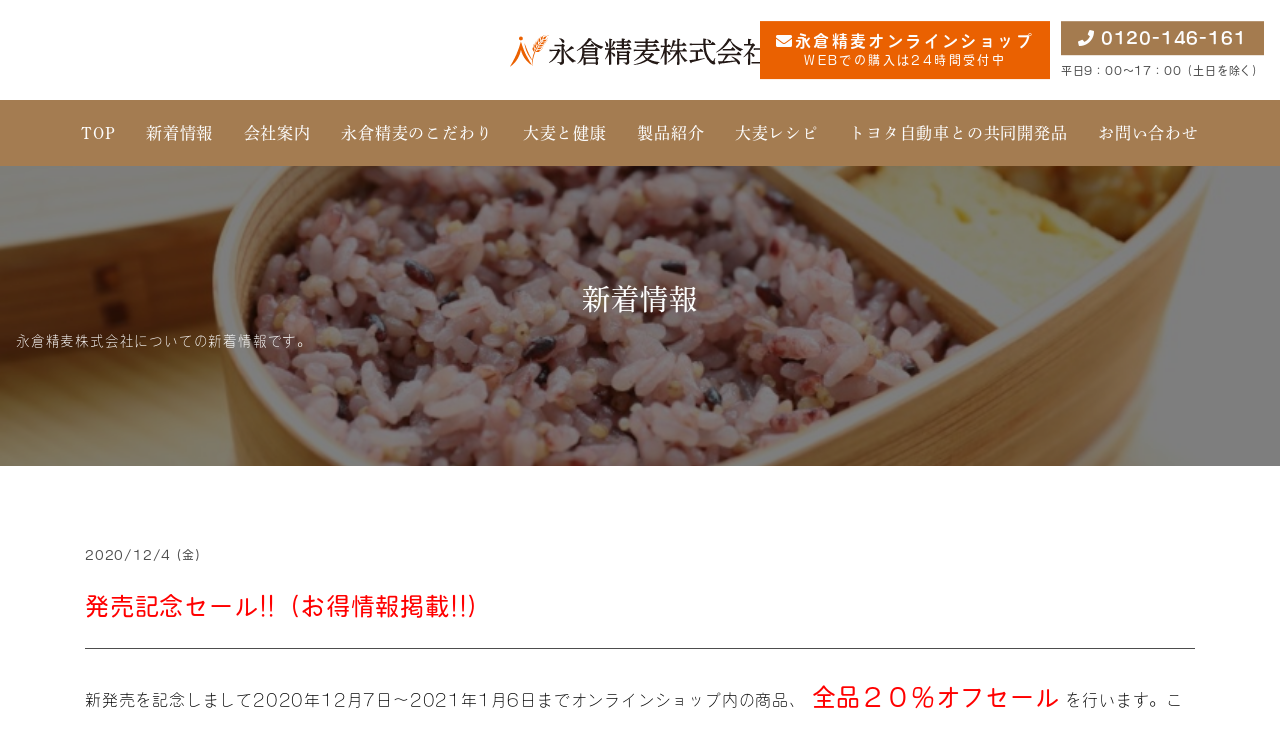

--- FILE ---
content_type: text/html; charset=UTF-8
request_url: https://www.nagakura-s.com/news/629/
body_size: 5728
content:
<!DOCTYPE html>
<html lang="ja">
<head>

<!-- Global site tag (gtag.js) - Google Analytics -->

<script async src="https://www.googletagmanager.com/gtag/js?id=G-ZJJQRQ97B7"></script>

<script>

  window.dataLayer = window.dataLayer || [];

  function gtag(){dataLayer.push(arguments);}

  gtag('js', new Date());

 

  gtag('config', 'G-ZJJQRQ97B7');

</script>

<!-- Global site tag (gtag.js) - Google Analytics -->
<!--
<script async src="https://www.googletagmanager.com/gtag/js?id=G-GXYH9GG9DB"></script>
<script>
  window.dataLayer = window.dataLayer || [];
  function gtag(){dataLayer.push(arguments);}
  gtag('js', new Date());

  gtag('config', 'G-GXYH9GG9DB');
</script>
-->



	<meta charset="UTF-8">
	<meta name="viewport" content="width=device-width, initial-scale=1, shrink-to-fit=no">
	<link rel="profile" href="http://gmpg.org/xfn/11">
	<meta property="og:url" content="https://www.nagakura-s.com/" /> 
	<meta property="og:type" content="website" />
	<meta property="og:title" content="永倉精麦株式会社" />
	<meta property="og:description" content="食物繊維が豊富な大麦商品・雑穀などの製造販売。" />
	<meta property="og:site_name" content="永倉精麦株式会社" />
	<meta property="og:image" content="https://www.nagakura-s.com/ogp.jpg" />
	<title>発売記念セール!!（お得情報掲載!!） | 永倉精麦株式会社</title>
<link rel='dns-prefetch' href='//fonts.googleapis.com' />
<link rel='dns-prefetch' href='//use.fontawesome.com' />
<link rel='dns-prefetch' href='//s.w.org' />
<link rel="alternate" type="application/rss+xml" title="永倉精麦株式会社 &raquo; フィード" href="https://www.nagakura-s.com/feed/" />
<link rel="alternate" type="application/rss+xml" title="永倉精麦株式会社 &raquo; コメントフィード" href="https://www.nagakura-s.com/comments/feed/" />
<link rel='stylesheet' id='wp-block-library-css'  href='https://www.nagakura-s.com/wp/wp-includes/css/dist/block-library/style.min.css' type='text/css' media='all' />
<link rel='stylesheet' id='contact-form-7-css'  href='https://www.nagakura-s.com/wp/wp-content/plugins/contact-form-7/includes/css/styles.css?ver=5.2.2' type='text/css' media='all' />
<link rel='stylesheet' id='child-understrap-styles-css'  href='https://www.nagakura-s.com/wp/wp-content/themes/understrap-child_2020/css/child-theme.min.css?ver=0.5.3' type='text/css' media='all' />
<link rel='stylesheet' id='googleFonts-css'  href='https://fonts.googleapis.com/css2?family=Montserrat%3Aital%2Cwght%400%2C400%3B1%2C600&#038;display=swap' type='text/css' media='all' />
<link rel='stylesheet' id='fontawesome-css'  href='https://use.fontawesome.com/releases/v5.6.3/css/all.css' type='text/css' media='all' />
<link rel='stylesheet' id='animate-style-css'  href='https://www.nagakura-s.com/wp/wp-content/themes/understrap-child_2020/library/common/css/animate.min.css' type='text/css' media='all' />
<link rel='stylesheet' id='slick-style-css'  href='https://www.nagakura-s.com/wp/wp-content/themes/understrap-child_2020/library/common/css/slick.css' type='text/css' media='all' />
<link rel='stylesheet' id='slick-theme-style-css'  href='https://www.nagakura-s.com/wp/wp-content/themes/understrap-child_2020/library/common/css/slick-theme.css' type='text/css' media='all' />
<link rel='stylesheet' id='custom-style-css'  href='https://www.nagakura-s.com/wp/wp-content/themes/understrap-child_2020/library/common/css/style.css' type='text/css' media='all' />
<link rel='stylesheet' id='news-style-css'  href='https://www.nagakura-s.com/wp/wp-content/themes/understrap-child_2020/library/news/custom.css' type='text/css' media='all' />
<script type='text/javascript' src='https://www.nagakura-s.com/wp/wp-includes/js/jquery/jquery.js?ver=1.12.4-wp' id='jquery-core-js'></script>
<link rel="https://api.w.org/" href="https://www.nagakura-s.com/wp-json/" /><link rel="EditURI" type="application/rsd+xml" title="RSD" href="https://www.nagakura-s.com/wp/xmlrpc.php?rsd" />
<link rel="wlwmanifest" type="application/wlwmanifest+xml" href="https://www.nagakura-s.com/wp/wp-includes/wlwmanifest.xml" /> 
<link rel='prev' title='12月1日トヨタ自動車との共同開発品「毎日一膳シリーズ」を発売。' href='https://www.nagakura-s.com/news/15/' />
<link rel='next' title='ホームページをリニューアルしました。' href='https://www.nagakura-s.com/news/13/' />
<meta name="generator" content="WordPress 5.5.17" />
<link rel="canonical" href="https://www.nagakura-s.com/news/629/" />
<link rel='shortlink' href='https://www.nagakura-s.com/?p=629' />
<link rel="alternate" type="application/json+oembed" href="https://www.nagakura-s.com/wp-json/oembed/1.0/embed?url=https%3A%2F%2Fwww.nagakura-s.com%2Fnews%2F629%2F" />
<link rel="alternate" type="text/xml+oembed" href="https://www.nagakura-s.com/wp-json/oembed/1.0/embed?url=https%3A%2F%2Fwww.nagakura-s.com%2Fnews%2F629%2F&#038;format=xml" />
<link rel="apple-touch-icon" sizes="180x180" href="/wp/wp-content/uploads/fbrfg/apple-touch-icon.png">
<link rel="icon" type="image/png" sizes="32x32" href="/wp/wp-content/uploads/fbrfg/favicon-32x32.png">
<link rel="icon" type="image/png" sizes="16x16" href="/wp/wp-content/uploads/fbrfg/favicon-16x16.png">
<link rel="manifest" href="/wp/wp-content/uploads/fbrfg/site.webmanifest">
<link rel="shortcut icon" href="/wp/wp-content/uploads/fbrfg/favicon.ico">
<meta name="msapplication-TileColor" content="#da532c">
<meta name="msapplication-config" content="/wp/wp-content/uploads/fbrfg/browserconfig.xml">
<meta name="theme-color" content="#ffffff"><meta name="mobile-web-app-capable" content="yes">
<meta name="apple-mobile-web-app-capable" content="yes">
<meta name="apple-mobile-web-app-title" content="永倉精麦株式会社 - 食物繊維が豊富な大麦商品・雑穀などの製造販売。">
<style type="text/css">.recentcomments a{display:inline !important;padding:0 !important;margin:0 !important;}</style>	
	
<!-- ADOBE FONT	 -->
<script>
  (function(d) {
    var config = {
      kitId: 'yjk7isk',
      scriptTimeout: 3000,
      async: true
    },
    h=d.documentElement,t=setTimeout(function(){h.className=h.className.replace(/\bwf-loading\b/g,"")+" wf-inactive";},config.scriptTimeout),tk=d.createElement("script"),f=false,s=d.getElementsByTagName("script")[0],a;h.className+=" wf-loading";tk.src='https://use.typekit.net/'+config.kitId+'.js';tk.async=true;tk.onload=tk.onreadystatechange=function(){a=this.readyState;if(f||a&&a!="complete"&&a!="loaded")return;f=true;clearTimeout(t);try{Typekit.load(config)}catch(e){}};s.parentNode.insertBefore(tk,s)
  })(document);
</script>


<!-- GA -->

<script src="https://www.google-analytics.com/urchin.js" type="text/javascript"></script>
<script type="text/javascript">
	_uacct = "UA-3626190-1";
	urchinTracker();
</script>

	
	
</head>

<body class="news-template-default single single-news postid-629 wp-embed-responsive">
<div class="site" id="page">

	<!-- ******************* The Navbar Area ******************* -->
	<div id="wrapper-navbar" itemscope itemtype="http://schema.org/WebSite">

		<a class="skip-link sr-only sr-only-focusable" href="#content">コンテンツへスキップ</a>

		<nav class="navbar"><!-- navbar-expand-md -->

		

					<!-- Your site title as branding in the menu -->
					
						
							<a class="navbar-brand" rel="home" href="https://www.nagakura-s.com/" title="永倉精麦株式会社" itemprop="url"><img src="https://www.nagakura-s.com/wp/wp-content/themes/understrap-child_2020/library/common/img/logo_h.svg" alt="永倉精麦株式会社"></a>

						

					<!-- end custom logo -->				

			<div class="nav-tel-box-wrapper d-md-block d-none">
				<a href="tel:0120-146-161" class="tel-box">
					<i class="fas fa-phone"></i> 0120-146-161
				</a>
				<div class="tel-dsc">
					平日9：00〜17：00（土日を除く）
				</div>			
			</div>
			
			<div class="purchase-box desktop d-none d-md-block">
				<a class="purchase-btn" href="https://nagakura.official.ec/" target="_blank"><i class="fas fa-envelope"></i>永倉精麦オンラインショップ<br /><span>WEBでの購入は24時間受付中</span></a>
			</div>
		
		
		
		<div class="nav-toggler d-md-none">
			<div class="wrap">
				<div class="lines">
					<span></span>
					<span></span>
					<span></span>
				</div>
				MENU
			</div>
			
		</div>
		
		<div class="navbar-menu-box justify-content-center align-items-center">	
		<div class="collapse navbar-collapse" id="navbarNavDropdown">
				<!-- The WordPress Menu goes here -->
				<ul id="main-menu" class="navbar-nav"><li itemscope="itemscope" itemtype="https://www.schema.org/SiteNavigationElement" id="menu-item-226" class="menu-item menu-item-type-post_type_archive menu-item-object-news menu-item-226 nav-item"><a title="新着情報" href="https://www.nagakura-s.com/news/" class="nav-link">新着情報</a></li>
<li itemscope="itemscope" itemtype="https://www.schema.org/SiteNavigationElement" id="menu-item-213" class="menu-item menu-item-type-post_type menu-item-object-page menu-item-213 nav-item"><a title="会社案内" href="https://www.nagakura-s.com/company/" class="nav-link">会社案内</a></li>
<li itemscope="itemscope" itemtype="https://www.schema.org/SiteNavigationElement" id="menu-item-212" class="menu-item menu-item-type-post_type menu-item-object-page menu-item-212 nav-item"><a title="永倉精麦のこだわり" href="https://www.nagakura-s.com/particular/" class="nav-link">永倉精麦のこだわり</a></li>
<li itemscope="itemscope" itemtype="https://www.schema.org/SiteNavigationElement" id="menu-item-471" class="menu-item menu-item-type-post_type menu-item-object-page menu-item-471 nav-item"><a title="大麦と健康" href="https://www.nagakura-s.com/oomugi/" class="nav-link">大麦と健康</a></li>
<li itemscope="itemscope" itemtype="https://www.schema.org/SiteNavigationElement" id="menu-item-554" class="menu-item menu-item-type-post_type_archive menu-item-object-products menu-item-554 nav-item"><a title="製品紹介" href="https://www.nagakura-s.com/products/" class="nav-link">製品紹介</a></li>
<li itemscope="itemscope" itemtype="https://www.schema.org/SiteNavigationElement" id="menu-item-215" class="menu-item menu-item-type-post_type_archive menu-item-object-recipe menu-item-215 nav-item"><a title="大麦レシピ" href="https://www.nagakura-s.com/recipe/" class="nav-link">大麦レシピ</a></li>
<li itemscope="itemscope" itemtype="https://www.schema.org/SiteNavigationElement" id="menu-item-628" class="menu-item menu-item-type-post_type menu-item-object-page menu-item-628 nav-item"><a title="トヨタ自動車との共同開発品" href="https://www.nagakura-s.com/toyota/" class="nav-link">トヨタ自動車との共同開発品</a></li>
</ul>				
				
				<div class="nav-btn">
					<a class="purchase-btn" href="https://nagakura.official.ec/" target="_blank"><i class="far fa-envelope"></i> ご購入申込み</a>
					<a class="contact-btn"href="mailto:info@nagakura-s.com" target="_blank">お問い合わせ</a>
					<a class="tel-btn" href="tel:0120-146-161" target="_blank"><i class="fas fa-phone"></i> 0120-146-161</a>
				</div>
				
				</div>

				
				<div class="closer mo-only"></div>
		</div>		
				
		
<!--
		<div class="navbar-menu-box justify-content-center align-items-center en">		

				<!-- The WordPress Menu goes here -
				<div id="navbarNavDropdown" class="collapse navbar-collapse"><ul id="main-menu" class="navbar-nav ml-auto"><li itemscope="itemscope" itemtype="https://www.schema.org/SiteNavigationElement" class="menu-item menu-item-type-post_type_archive menu-item-object-news menu-item-226 nav-item"><a title="新着情報" href="https://www.nagakura-s.com/news/" class="nav-link">新着情報</a></li>
<li itemscope="itemscope" itemtype="https://www.schema.org/SiteNavigationElement" class="menu-item menu-item-type-post_type menu-item-object-page menu-item-213 nav-item"><a title="会社案内" href="https://www.nagakura-s.com/company/" class="nav-link">会社案内</a></li>
<li itemscope="itemscope" itemtype="https://www.schema.org/SiteNavigationElement" class="menu-item menu-item-type-post_type menu-item-object-page menu-item-212 nav-item"><a title="永倉精麦のこだわり" href="https://www.nagakura-s.com/particular/" class="nav-link">永倉精麦のこだわり</a></li>
<li itemscope="itemscope" itemtype="https://www.schema.org/SiteNavigationElement" class="menu-item menu-item-type-post_type menu-item-object-page menu-item-471 nav-item"><a title="大麦と健康" href="https://www.nagakura-s.com/oomugi/" class="nav-link">大麦と健康</a></li>
<li itemscope="itemscope" itemtype="https://www.schema.org/SiteNavigationElement" class="menu-item menu-item-type-post_type_archive menu-item-object-products menu-item-554 nav-item"><a title="製品紹介" href="https://www.nagakura-s.com/products/" class="nav-link">製品紹介</a></li>
<li itemscope="itemscope" itemtype="https://www.schema.org/SiteNavigationElement" class="menu-item menu-item-type-post_type_archive menu-item-object-recipe menu-item-215 nav-item"><a title="大麦レシピ" href="https://www.nagakura-s.com/recipe/" class="nav-link">大麦レシピ</a></li>
<li itemscope="itemscope" itemtype="https://www.schema.org/SiteNavigationElement" class="menu-item menu-item-type-post_type menu-item-object-page menu-item-628 nav-item"><a title="トヨタ自動車との共同開発品" href="https://www.nagakura-s.com/toyota/" class="nav-link">トヨタ自動車との共同開発品</a></li>
</ul></div>		</div>
-->
			

		</nav><!-- .site-navigation -->

	</div><!-- #wrapper-navbar end -->
	
	
		<div class="front-page-nav serif d-none d-md-block">
			<ul>
				<li><a href="https://www.nagakura-s.com/">TOP</a></li>
				<li><a href="https://www.nagakura-s.com/news/">新着情報</a></li>
				<li><a href="https://www.nagakura-s.com/company/">会社案内</a></li>
				<li><a href="https://www.nagakura-s.com/particular/">永倉精麦のこだわり</a></li>
				<li><a href="https://www.nagakura-s.com/oomugi/">大麦と健康</a></li>
				<li><a href="https://www.nagakura-s.com/products/">製品紹介</a></li>
				<li><a href="https://www.nagakura-s.com/recipe/">大麦レシピ</a></li>
				<li><a href="https://www.nagakura-s.com/toyota/">トヨタ自動車との共同開発品</a></li>				
				<li><a href="mailto:info@nagakura-s.com">お問い合わせ</a></li>
			</ul>
		</div>
			

<div class="" id="single-wrapper">

	
	<main class="site-main" id="main">

					
			
			
			<div class="pagehead" id="pageHead" style="background-image: url(https://www.nagakura-s.com/wp/wp-content/themes/understrap-child_2020/library/news/img/news_bg.jpg)">
			<div class="inner">
				<div class="section-title-box">
				  <h3 class="section-title serif">新着情報</h3>
				  <p>永倉精麦株式会社についての新着情報です。</p>
				</div>
			</div>
		</div>
			
			
						
			<section class="section pb-0">
				<div class="container">
					<div class="row justify-content-center align-items-center">
						  
						   <div class="col-md-12">
						   	<div class="news-box">
								 <div class="news-info-box">
								 	<div class="date">2020/12/4 (金)	</div>	
																	</div>
							  
							  
							  <h2 class="news-title"><font color="red">発売記念セール!!（お得情報掲載!!）</font></h2>
							  
							  
							</div>
							
							
							<div class="dsc-box">
								  								  <font color="black">新発売を記念しまして2020年12月7日～2021年1月6日までオンラインショップ内の商品、</font>
<font size="5" color="red"><strong>全品２０％オフセール</strong></font>
<font color="black">を行います。この機会に是非ご<a href="https://nagakura.official.ec/"><strong>購入</strong></a>下さい。</font>  
							  </div>
						  </div>
						  
					</div><!--row-->
				</div><!--container-->
			</section>
						
		
									
			<section class="section">
				<div class="container">
					<div class="row">
						<div class="col-12">
							<a href="javascript: history.back()" class="btn wow fadeInUpMin">
								戻る
								<span class="border-v"></span>
								<span class="border-h"></span>
							</a>
						</div>
					</div>
				</div><!--container-->
			</section>		

		
	</main><!-- #main -->

		
</div><!-- #single-wrapper -->




<div class="" id="wrapper-footer">

<div class="container">
	<div class="row justify-content-center align-items-center">
		  <div class="col-12">
			  <div class="quality-img-box">
				  <img src="https://www.nagakura-s.com/wp/wp-content/themes/understrap-child_2020/library/common/img/quality_marks.png" alt="">
			  </div>
		  </div>
	</div><!--row-->
</div><!--container-->


<div id="pageTop">
	<i class="fas fa-chevron-up"></i> <span class="en">PAGE TOP</span>
</div>
<footer class="site-footer" id="colophon">

<div class="container">
	
	
	<div class="row justify-content-center">
		<div class="col-12">
			<div class="footer-logo-wrapper">
				<div class="footer-logo"><img src="https://www.nagakura-s.com/wp/wp-content/themes/understrap-child_2020/library/common/img/logo_h_w.svg" alt="永倉精麦株式会社"></div>
				<div class="address serif">〒411-0931　静岡県駿東郡長泉町東野50-18</div>
			</div>
		</div>
	</div>
	
	
	<div class="row justify-content-center">
		  <div class="col-md-12">
			<div class="footer-nav-wrapper serif">
				<ul class="footer-nav justify-content-center">
			<!--				
					<li><a href="https://www.nagakura-s.com/">TOP</a></li>
					<li><a href="https://www.nagakura-s.com/news/">新着情報</a></li>
					<li><a href="https://www.nagakura-s.com/about/">会社案内</a></li>
 					<li><a href="https://www.nagakura-s.com/products_cat/toyota/">トヨタ自動車共同企画</a></li> 
					<li><a href="https://www.nagakura-s.com/particular/">永倉精麦のこだわり</a></li>
					<li><a href="https://www.nagakura-s.com/product/">製品紹介</a></li>
					<li><a href="https://www.nagakura-s.com/event/">イベント情報</a></li>
					<li><a href="https://www.nagakura-s.com/recipe/">もっちり麦レシピ</a></li>
					<li><a href="mailto:info@nagakura-s.com">お問い合わせ</a></li>
				</ul>
			　-->
				<ul class="footer-subnav justify-content-center">
<!-- 					<li><a href="#">サイトマップ</a></li> -->
					<li><a href="https://www.nagakura-s.com/privacy/">個人情報の取り扱いについて</a></li>
					<li><a href="https://www.nagakura-s.com/policy/">個人情報保護方針</a></li>
<!-- 					<li><a href="#">リンク集</a></li> -->
				</ul>
				

		  </div>
	</div><!--row-->
</div><!--container-->
	

<div class="site-info en">
	Copyright© 2020 nagakura-s All rights reserved
</div><!-- .site-info -->

</footer><!-- #colophon -->









</div><!-- #page we need this extra closing tag here -->


<script type='text/javascript' id='contact-form-7-js-extra'>
/* <![CDATA[ */
var wpcf7 = {"apiSettings":{"root":"https:\/\/www.nagakura-s.com\/wp-json\/contact-form-7\/v1","namespace":"contact-form-7\/v1"}};
/* ]]> */
</script>
<script type='text/javascript' src='https://www.nagakura-s.com/wp/wp-content/plugins/contact-form-7/includes/js/scripts.js?ver=5.2.2' id='contact-form-7-js'></script>
<script type='text/javascript' src='https://www.nagakura-s.com/wp/wp-content/themes/understrap-child_2020/js/child-theme.min.js?ver=0.5.3' id='child-understrap-scripts-js'></script>
<script type='text/javascript' src='https://www.nagakura-s.com/wp/wp-content/themes/understrap-child_2020/library/common/js/slick.min.js' id='slick-js-js'></script>
<script type='text/javascript' src='https://www.nagakura-s.com/wp/wp-content/themes/understrap-child_2020/library/common/js/jquery.matchHeight.js' id='matchHeight-js-js'></script>
<script type='text/javascript' src='https://www.nagakura-s.com/wp/wp-content/themes/understrap-child_2020/library/common/js/parallax.min.js' id='parallax-js-js'></script>
<script type='text/javascript' src='https://www.nagakura-s.com/wp/wp-content/themes/understrap-child_2020/library/common/js/wow.min.js' id='wow-js-js'></script>
<script type='text/javascript' src='https://www.nagakura-s.com/wp/wp-content/themes/understrap-child_2020/library/common/js/main.js' id='custom-js-js'></script>
<script type='text/javascript' src='https://www.nagakura-s.com/wp/wp-content/themes/understrap-child_2020/library/news/function.js' id='news-js-js'></script>
<script type='text/javascript' src='https://www.nagakura-s.com/wp/wp-includes/js/wp-embed.min.js' id='wp-embed-js'></script>
</body>

</html>



--- FILE ---
content_type: text/css
request_url: https://www.nagakura-s.com/wp/wp-content/themes/understrap-child_2020/library/common/css/style.css
body_size: 3942
content:
/* ===================
	COMMON
==================== */
:root{
 --BROWN : #a47b4f;
 --L-BROWN : #f9f7f4;
}


html{
	font-size: 14px;
}

a{color: #a47b4f; }

body{
	font-family: vdl-v7marugothic, sans-serif;
	font-weight: 300; /* or  500 */
	font-style: normal;
	letter-spacing: .05em;
	color: #4d4d4d;
	-webkit-overflow-scrolling: touch;
	font-size: 14px;}


section.section{
	padding-top: 50px;
	padding-bottom: 50px;
}


.parallax-mirror,
.parallax-slider{
	-webkit-backface-visibility:hidden;
	backface-visibility:hidden;
}


main{
	margin-top: 80px;
}




@media only screen and (min-width: 768px){
	html,body{
		font-size: 16px;
	}
	
	main{
	margin-top: 100px;
	}
	
	section.section{
	padding-top: 80px;
	padding-bottom: 80px;
	}

}


/* FONT */
.serif{
	font-family: dnp-shuei-mincho-pr6n, sans-serif;
	font-weight: 500;
	font-style: normal;}

.en{font-family: 'Montserrat', sans-serif;
	font-weight: 400;
}




@media screen and (min-width: 0\0) and (min-resolution: +72dpi) {
/* IE向けのCSS～START */
 body{
	 font-family:Meiryo,  vdl-v7marugothic, sans-serif;
 }
/* IE向けのCSS～END */
}





/* TITLE */
.section-title-


{text-align: center;
	position: relative;
	margin-bottom: 40px;
	z-index: 1;
}
.section-title-box .section-title{
	text-align: center;
	margin-bottom: 0;
	font-size: 1.5rem;
	line-height: 1.3em;
	word-break: break-word;

}

.section-title-box .section-title h4{
	font-size: 1.5rem;
}

.section-title-box .section-title .red{color: red;}

.section-title-box .section-title:before {
	position: absolute;
	content: '';
	width: 216px;
	height: 93px;
	top: 50%;
	left: 50%;
	-webkit-transform: translate(-50%,-50%);
	transform: translate(-50%,-50%);
	z-index: -1;
	background-image:url(../img/title_bg.svg);
	background-position: center center;
	background-size: cover;
	background-repeat: no-repeat;}

.section-title-box{margin-bottom: 0;}
.section-title-box .section-title:before {display: none;}


@media only screen and (min-width: 768px){
	.section-title-box{margin-bottom: 30px;}
	.section-title-box .section-title{font-size: 1.75rem;}
}


/* DESCRIPTION */
.dsc-box{
	line-height: 2;
}




/* NAVIGATION */
.navbar{
	position: fixed;
	top: 0;
	left: 0;
	width: 100%;
	z-index: 10;
	height: 80px;
	background: rgba(255,255,255,.9);
}

.navbar-brand{
	display: block;
	width: 260px;
	margin: auto;
	max-width: 60%;
}

.nav-tel-box-wrapper {
	content:'';
	position: absolute;
	top: 50%;
	right: 1em;
	-webkit-transform: translate(0%, -50%);
	transform: translate(0%, -50%);
	font-weight: 500;
	text-align: center;}

.nav-tel-box-wrapper .tel-box{
	display: block;
	background: #a47b4f;
	color: #fdfdfd;
	
	padding: .3em 1em;
	text-decoration: none;
	font-weight: 700;
	margin-bottom: .5em;
}

.nav-tel-box-wrapper .tel-dsc{
	font-size: 11px;
	
}


.front-page-nav{
	width: 100%;
	position: fixed;
	z-index: 2;
	color: #fdfdfd;
	background: rgba(163, 122, 78, 0.98);
	padding: 0 1em;
	text-align: center;}


.front-page-nav ul{
	margin-bottom: 0;
	list-style: none;
	padding-left: 0;
}

.front-page-nav ul li{display: inline-block;}

.front-page-nav ul li a{color: #fdfdfd;
	text-decoration: none;
	padding: 1.3em .8em;
	margin: 0;
	display: block;
	font-size: 12px;
}





@media only screen and (min-width: 768px){
	.navbar{height: 100px;}
}


@media only screen and (min-width: 992px) {
	.front-page-nav ul li a{font-size: 16px;}
}

.purchase-box.desktop{
	display: none;
	content:'';
	position: absolute;
	top: 50%;
	left: auto;
	right: 230px;
	width:auto;
	-webkit-transform: translate(0%, -50%);
	transform: translate(0%, -50%);}

.purchase-box a{
	display: block;
	background-color: #EA6101;
	color: #fdfdfd;
	font-weight: 700;
	text-align: center;
	line-height: 1;
	letter-spacing: .15em;
	padding: .75em 1em;
	text-decoration: none;
}

.purchase-box a span{
	font-size: 12px;
	margin-top: .4em;
	display: inline-block;
	font-weight: 500;
}





@media only screen and (min-width: 768px){
	.navbar-brand{margin-left: 0px;}
}

@media only screen and (min-width: 1200px){
	.navbar-brand{margin-left: auto;}
}





/* HUMBERGER MENU */

.navbar .nav-toggler{
	position: absolute;
	top: 50%;
	left: 0;
    z-index: 999;
	line-height: 1;
	text-align: center;
	display: block;
	font-size: 10px;
    -webkit-transition: 0.2s ease-in-out;
    transition: 0.2s ease-in-out;
	cursor: pointer;
	letter-spacing: .15em;
	font-weight: bold;
	font-size: 10px;
	-webkit-transform: translate(50%,-50%);
	transform: translate(50%,-50%);
	color: #4d4d4d;
}


.navbar .nav-toggler > div .lines{
	display: block;
	width: 100%;
	height: 18px;
	margin: 0 0 5px;
	position: relative;
}



.navbar .nav-toggler > div .lines span{
	content: "";
	display: block;
	position: absolute;
	left: 0;
	width: 100%;
	height: 2px;
	background: #4d4d4d;
	border-radius: 3px;
}



.navbar .nav-toggler > div .lines span:nth-child(1){
	top: 0;
	width: 70%;
	-webkit-transition: 0.2s ease-in-out;
	transition: 0.2s ease-in-out;
}
.navbar .nav-toggler > div .lines span:nth-child(2){
	top: 50%;
	width: 90%;
	transform-origin: right center;
	-webkit-transition: 0.2s ease-in-out;
	transition: 0.2s ease-in-out;
	-webkit-transform: translateY(-50%)scaleX(1);
	transform: translateY(-50%)scaleX(1);
	-webkit-transition: 0.3s 0.2s ease-in-out;
	transition: 0.3s 0.2s ease-in-out;
}

.navbar .nav-toggler > div .lines span:nth-child(3){
	bottom: 0;
	width: 100%;
	-webkit-transition: 0.2s ease-in-out;
	transition: 0.2s ease-in-out;
}


.navbar.active .nav-toggler > div .lines span:nth-child(1){
	transform: rotate(45deg);
	top: 6px;
	width: 100%;
	-webkit-transition: 0.3s 0.2s ease-in-out;
	transition: 0.3s 0.2s ease-in-out;
}

.navbar.active .nav-toggler > div .lines span:nth-child(2){
	-webkit-transform: translateY(-50%)scaleX(0);
	transform: translateY(-50%)scaleX(0);
	-webkit-transition: 0.3s 0.2s ease-in-out;
	transition: 0.3s 0.2s ease-in-out;
}

.navbar.active .nav-toggler > div .lines span:nth-child(3){
	transform: rotate(-45deg);
	bottom: 6px;
	width: 100%;
	-webkit-transition: 0.3s 0.2s ease-in-out;
	transition: 0.3s 0.2s ease-in-out;
}




#navbarNavDropdown{
	display: flex;
	position: fixed;
	width: 80vw;
	max-width: 500px;
	height: 100%;
	z-index: 800;
	left: 0;
	top: 0;
	background-color: #fdfdfd;
	transform: translateX(-100%);
	-webkit-transition: all .3s cubic-bezier(.25, .46, .45, .94);
    transition: all .3s cubic-bezier(.25, .46, .45, .94);
    justify-content: center;
    flex-direction: column;
    }

#navbarNavDropdown a{
	color: #333;
}

#navbarNavDropdown.active{
	-webkit-transition: all .3s cubic-bezier(.25, .46, .45, .94);
    transition: all .3s cubic-bezier(.25, .46, .45, .94);
	transform: translateX(0%);}


#navbarNavDropdown+.closer{
	opacity: 0;
	-webkit-transition: all .3s cubic-bezier(.25, .46, .45, .94);
    transition: all .3s cubic-bezier(.25, .46, .45, .94);
}

#navbarNavDropdown.active+.closer{
	opacity: 1;
	width: 100vw;
	height: 100vh;
	background-color: #a47b4f;
	opacity: .8;
	content: '';
	position: absolute;
	top: 0;
	left: 0;
	z-index: 0;
}

#navbarNavDropdown .nav-logo{
	width: 300px;
	max-width: 80%;
	display: block;
	height: 50px;
	margin-bottom: 20px;
	content: '';
	background-image: url(../img/logo_h.svg);
	background-position: center center;
	background-size: contain;
	background-repeat: no-repeat;
}
	
.active #main-menu{
	width: 100%;}

.active #main-menu .menu-item{text-align: center;}

.navbar-nav .nav-link{margin-top: .5rem;
	margin-bottom: .5rem;
}
.nav-btn{margin-top: 3em;
	width: 70%;
}
.nav-btn a{
	text-decoration: none;
	min-width: 12em;
	margin-bottom: 1em;
	text-align: center;
	display: block;
	border: 1px solid #333;
	color: #333;
	padding: .8rem 1.5rem;
	-webkit-transition: all .3s cubic-bezier(.25, .46, .45, .94);
    transition: all .3s cubic-bezier(.25, .46, .45, .94);}


#navbarNavDropdown .nav-btn a.tel-btn{
	background-color: #a47b4f;
	border-color: #a47b4f;
	color: #fdfdfd;
	font-weight: 700;
}





/* BUTTON */
a.btn{
	font-family: dnp-shuei-mincho-pr6n, sans-serif;
	font-weight: 400;
	font-style: normal;
	letter-spacing: .1em;
	width: 400px;
	max-width: 90%;
	margin: auto;
	position: relative;
	display: block;
	font-size: 16px;
	border-radius: 0;
	padding: 1.5em;
}

a.btn:focus{
	outline: 0;
    -webkit-box-shadow: 0 0 0.5rem 0.2rem rgba(0,0,0,.05);
    box-shadow: 0 0 0.5rem 0.2rem rgba(0,0,0,.05);
}

a.btn .border-v,
a.btn .border-h {
	position: absolute;
	content: '';
	width: 100%;
	height: 100%;
	top: 0;
	left: 0;
	z-index: 0;
	pointer-events: none;}


a.btn .border-v:before,
a.btn .border-v:after,
a.btn .border-h:before,
a.btn .border-h:after{
	position: absolute;
	content: '';
	display: block;
	background-color: #4d4d4d;
	-webkit-transition: .4s all cubic-bezier(.17,.67,.83,.67);
	transition: .4s all cubic-bezier(.17,.67,.83,.67);
}


.dark a.btn .border-v:before,
.dark a.btn .border-v:after,
.dark a.btn .border-h:before,
.dark a.btn .border-h:after{
	background-color: #fdfdfd;
}


a.btn .border-v:before,
a.btn .border-v:after{
	-webkit-transform: scaleY(0);
	transform: scaleY(0);
	width: 1px;
	height: 100%;
	top: 0;
}


a.btn .border-h:before,
a.btn .border-h:after{
	-webkit-transform: scaleX(0);
	transform: scaleX(0);
	width: 100%;
	height: 1px;
	left: 0;
}


a.btn.inView .border-v:before,
a.btn.inView .border-v:after{
	-webkit-transform: scaleY(1);
	transform: scaleY(1);
}


a.btn.inView .border-h:before,
a.btn.inView .border-h:after{
	-webkit-transform: scaleX(1);
	transform: scaleX(1);
	-webkit-transition-delay: .4s;
	transition-delay: .4s;
}


a.btn .border-v:before{


	left: 0;
	transform-origin: center bottom;
}

a.btn .border-v:after{
	
	
	right: 0;
	transform-origin: center bottom;
}



a.btn .border-h:before{
	top: 0;
	transform-origin: left center;
}

a.btn .border-h:after{
	bottom: 0;
	transform-origin: right center;}


.dark a.btn{
	color: #fdfdfd;
	background: rgba(255,255,255,.0);
	-webkit-transition: .4s all cubic-bezier(.17,.67,.83,.67) .4s;
	transition: .4s all cubic-bezier(.17,.67,.83,.67) .4s;
}
.dark a.btn.inView{
	background: rgba(255,255,255,.1);
}


.btn.btnBrown{
	background-color: #a47b4f;
	color: #fdfdfd;
	padding: 1em;
}


@media only screen and (min-width: 768px){
	a.btn{
	font-size: 20px;
	padding: 1.5em;
}
}





/* IMAGE */
img{max-width: 100%;}

a.img-bg-wrapper{
	display: block;
	cursor: pointer;
	overflow: hidden;}
	
a.img-bg-wrapper .img-bg{cursor: pointer;}

a.img-bg-wrapper:hover .img-bg{	
	-webkit-transform: scale(1.03);
	transform: scale(1.03);
	-webkit-transition: 1s all cubic-bezier(.5,1,.5,1);
	transition: 1s all cubic-bezier(.5,1,.5,1);}

.img-bg{
	background-position: center center;
	background-size: cover;
	background-repeat: no-repeat;
	content: '';
	display: block;
	width: 100%;
	padding-top: 56.25%;
	-webkit-transition: 1s all cubic-bezier(.5,1,.5,1);
	transition: 1s all cubic-bezier(.5,1,.5,1);	}

.img-bg.square{padding-top: 100%;}

.img-bg.fourthird{padding-top: 75%;}




/*	animate.css 拡張
================================================== */
@-webkit-keyframes fadeInUpMin {
  from {
    opacity: 0;
        /**transform: translate3d(0, 25%, 0);**/
        transform: translate3d(0, 20px, 0);
    }
     
      to {
    opacity: 1;
    transform: none;
  }
}

@keyframes fadeInUpMin {
  from {
    opacity: 0;
        /**transform: translate3d(0, 25%, 0);**/
        transform: translate3d(0, 20px, 0);
    }
     
      to {
    opacity: 1;
    transform: none;
  }
}
 
.fadeInUpMin {
	-webkit-animation-name: fadeInUpMin;
	animation-name: fadeInUpMin;
}



/* COMMON HEAD */
.pagehead{
	height: 20vh;
	min-height: 230px;
	position: relative;
	color: #fdfdfd;
	background-position: center center;
	background-size: cover;
	background-repeat: no-repeat;
	overflow: hidden;
}

.pagehead:before {
	position: absolute;
	content: '';
	width: 100%;
	height: 100%;
	top: 0;
	left: 0;
	z-index: 0;
	background-color: rgba(0,0,0,.5);}

.pagehead .inner {
	content:'';
	position: absolute;
	top: 50%;
	left: 50%;
	width: 100%;
	padding: 1em;
	z-index: 1;
	-webkit-transform: translate(-50%, -50%);
	transform: translate(-50%, -50%);}

.pagehead .section-title-box{
	margin-bottom: 0;
}
.pagehead .section-title-box .section-title{
	margin-bottom: .5em;}
.pagehead .section-title-box .section-title:before{
	display: none;}

.pagehead .section-title-box p{
	margin-bottom: 0;
	font-size: .85rem;}


@media only screen and (min-width: 768px){
	.pagehead{
	height: 30vh;
	min-height: 300px;
	max-height: 400px;}
}


/* PRIVACY POLICY */
.privacy-box{
	margin-bottom: 40px;
}
.privacy-box:last-child{
	margin-bottom: 0;
}

.privacy-box .dsc-box.box02{
	font-size: .85em;
}

.privacy-box .dsc-box a{
	font-weight: bold;
	color: #a47b4f;
}

.privacy-box .dsc-box ol.policy{
	padding-left: 1.5rem;
}

.privacy-box .dsc-box ol.policy li{
	margin-bottom: 1.5em;
}


/* FOOTER */
.quality-img-box{
	width: 250px;
	margin: 10px 0 10px auto; 
}


#pageTop{
	cursor: pointer;
	padding: 1em;
	padding-bottom: 1em;
	background: #4d4d4d;
	color: #fdfdfd;
	text-align: center;
	font-weight: 600;
	font-style: italic;
}


.footer-logo-wrapper{
	padding-top: 20px;
	padding-bottom: 30px;
	font-size: 14px;
}

.footer-logo-wrapper .footer-logo{
	max-width: 280px;
	margin: auto auto 10px;
}

.footer-nav-wrapper{

}
.site-footer{
	background: #a47b4f;
	color: #fdfdfd;
	text-align: center;
	font-size: 12px;
	padding-top: 1.5em;
	padding-bottom: 1.5em;
	text-transform: uppercase;
	letter-spacing: .1em
}

.footer-nav,
.footer-subnav{
	display: flex;
	flex-wrap: wrap;
	list-style: none;
	padding-left: 0;
	margin-bottom: 1.5em;
}

.footer-nav{
	
}

.footer-nav > li,
.footer-subnav > li{
	flex: 1 1 50%;
	border: 1px solid #d0c7af;
	margin-top: -1px;
	margin-right: -1px;
}

.footer-nav a,
.footer-subnav a{
	color: #fdfdfd;
	text-decoration: none;
	display: inline-block;
	padding: .8em .8em;
	font-size: 14px;
}

.footer-subnav a{font-size: 10px;}


@media only screen and (min-width: 768px){
	
	.footer-logo-wrapper{
	padding-top: 50px;
	padding-bottom: 60px;}
	
	.footer-logo-wrapper .footer-logo{
	max-width: 350px;}
	
	.footer-nav-wrapper{
	border-top: 1px solid #fdfdfd;
	border-bottom: 1px solid #fdfdfd;
	
	padding-top: 2em;
	padding-bottom: 2em;
	margin-bottom: 2em;
	}
	
	.footer-nav,
	.footer-subnav{margin-bottom: 0;}
	
	.footer-nav > li,
	.footer-subnav > li{
		flex: none;
		border: none;
		margin-top: 0px;
		margin-right: 0px;
	}
	
	
	.footer-nav a,
	.footer-subnav a{
	font-size: 16px;
	padding: .5em 1em;}
	
	.footer-subnav a{font-size: 14px;}
}


--- FILE ---
content_type: text/css
request_url: https://www.nagakura-s.com/wp/wp-content/themes/understrap-child_2020/library/news/custom.css
body_size: 552
content:
#single-wrapper .pagehead{
	height: 20vh;
}

#news{
	background-color:  #f9f7f4;
}


.news-row.no-gutters > [class*=col-]{
	padding-left: 15px;
	padding-right: 15px;
} 

.news-img-bg {
	position: absolute;
	content: '';
	width: 100%;
	height: 100%;
	top: 0;
	left: 0;
	z-index: 0;
	background-image: url(img/news_bg.jpg);
	background-position: center center;
	background-size: cover;
	background-repeat: no-repeat;}


.news-box{
	font-size: 12px;
	font-weight: 500;
	padding-bottom: 2em;
	margin-bottom: 2em;
	border-bottom: 1px solid #4d4d4d;
}

.news-box .news-info-box{
	display: -webkit-box;
    display: -ms-flexbox;
    display: flex;
	
}
.news-box .date{display: inline-block;
	margin-right: 1em;
}

.news-box .news-cat{display: inline-block;}
.news-box .news-cat a{
	display: block;
	border: 1px solid #4d4d4d;
	color: #4d4d4d;
	padding: 0 1em;
	margin-right: .5em;
	border-radius: 20px;
	text-decoration: none;
}

.news-box .news-title{
	margin-top: .3em;
	margin-bottom: 0;}
.news-box .news-title a{
	color: #4d4d4d;
	font-size: 14px;
	line-height: 1.5;
	padding-right: 2em;
	display: inline-block;
	position: relative;}

.news-box .news-title a span.arrow {
	content:'';
	position: absolute;
	top: 50%;
	right: 0%;
	-webkit-transform: translate(-50%, -50%);
	transform: translate(-50%, -50%);
	-webkit-transition: .3s all cubic-bezier(.17,.67,.83,.67);
	transition: .3s all cubic-bezier(.17,.67,.83,.67);}

.news-box .news-title a:hover span.arrow {
	-webkit-transform: translate(0%, -50%);
	transform: translate(0%, -50%);
	-webkit-transition: .3s all cubic-bezier(.17,.67,.83,.67);
	transition: .3s all cubic-bezier(.17,.67,.83,.67);
}


#single-wrapper .dsc-box a{
	color: #a47b4f;
	font-weight: bold;
}


#single-wrapper h2{
	margin-top: 1em;
	line-height: 1.5;
	font-size: 1.25rem;
}


@media only screen and (min-width: 768px){
	#single-wrapper h2{font-size: 1.5rem;}
}

--- FILE ---
content_type: image/svg+xml
request_url: https://www.nagakura-s.com/wp/wp-content/themes/understrap-child_2020/library/common/img/title_bg.svg
body_size: 223646
content:
<svg xmlns="http://www.w3.org/2000/svg" viewBox="0 0 216.42 93.34"><defs><style>.cls-1{opacity:0.8;}.cls-2{fill:#f8efef;}.cls-3{fill:#e0d5c8;}</style></defs><g id="Layer_2" data-name="Layer 2"><g id="design"><g class="cls-1"><path class="cls-2" d="M188.84,27.07a5.28,5.28,0,0,0,3.5-.45,7.92,7.92,0,0,1,1.35-.45l3-1a2.89,2.89,0,0,0-.5,0c-1.05.1-2.1.22-3.16.31a2.82,2.82,0,0,1-.7-.1s-.06-.05-.06-.07,0-.14.06-.14a2.57,2.57,0,0,1,.4-.07,33.92,33.92,0,0,0,6.41-1.23,12,12,0,0,1-2.72-1c-.5-.22-1-.45-1.51-.65a1.29,1.29,0,0,0-.44,0l0,0a1.82,1.82,0,0,1,.14.58c0,.1-.22.19-.34.29a1.23,1.23,0,0,1,0-.38,3.06,3.06,0,0,1,.22-.49v0l0,0a7.94,7.94,0,0,0-3.92-.77,1.36,1.36,0,0,0-1.3.74,14.87,14.87,0,0,0-1.37,2.43c-.07.18-.16.36-.24.55s-.24.38-.45.27-.13-.35-.12-.53a1.22,1.22,0,0,1,.19-.46c.4-.74.81-1.48,1.22-2.22a.44.44,0,0,0-.22.09c-.33.41-.68.81-1,1.25s-.43.95-.79,1.26,0,1-.52,1.32c0,0,0,.12,0,.14l.34.23A7.32,7.32,0,0,0,188.84,27.07Zm3.71-4.26c.12-.15.27-.35.43-.54.32.29.05.54,0,.8a3.13,3.13,0,0,1-.3.61c0,.05-.14.06-.22.09s-.12-.18-.1-.26S192.46,23.08,192.55,22.81Zm-1.23.42c.24-.39.5-.76.77-1.12,0,0,.13,0,.18,0s.09.11.07.16a6.42,6.42,0,0,1-.23.62,4.28,4.28,0,0,1-.37.6c-.06.07-.23.06-.34.09C191.37,23.47,191.27,23.31,191.32,23.23Zm-1.4.45q.62-.9,1.26-1.77c0-.08.21-.08.32-.12a2.11,2.11,0,0,1,0,.35.48.48,0,0,1-.07.17c-.4.67-.73,1.24-1.07,1.8a.45.45,0,0,1-.24.16.47.47,0,0,1-.28-.05.21.21,0,0,1-.07-.17A1.16,1.16,0,0,1,189.92,23.68Zm-1.43.64a7.43,7.43,0,0,1,1.63-2.47c.06-.06.19-.06.28-.09a.91.91,0,0,1,0,.32,1,1,0,0,1-.17.34c-.45.8-.83,1.49-1.25,2.17-.06.1-.28.11-.43.16C188.55,24.61,188.45,24.44,188.49,24.32Z"/><path class="cls-2" d="M125.1,56.31c.16.62.31,1.25.46,1.87A1.39,1.39,0,0,1,125.1,56.31Z"/><path class="cls-2" d="M141.24,50.37a1.57,1.57,0,0,1-.38.35,1.54,1.54,0,0,1-.49,0,1.56,1.56,0,0,1,.34-.25A3.16,3.16,0,0,1,141.24,50.37Z"/><path class="cls-2" d="M125.73,58.45a.61.61,0,0,1-.07-.14l.16.14Z"/><path class="cls-2" d="M130.64,59.64l-.09,0c0-.09.09-.17.13-.26l.06,0C130.7,59.46,130.67,59.55,130.64,59.64Z"/><path class="cls-2" d="M124.94,54.25c.07,0,.18,0,.19,0a3.61,3.61,0,0,1,.16.42l-.26,0Z"/><path class="cls-2" d="M181.09,22.65l0,.22a.85.85,0,0,1,0-.17Z"/><path class="cls-2" d="M183.17,17.35l0,.18-.33.19c0-.08,0-.2,0-.24A1,1,0,0,1,183.17,17.35Z"/><path class="cls-2" d="M125.1,56.17v0l0-.07S125.1,56.15,125.1,56.17Z"/><path class="cls-2" d="M188.51,31.09h0l.07,0Z"/><path class="cls-2" d="M182.28,20.55l0,.05h0Z"/><path class="cls-2" d="M134.75,50.05c.09-.29.18-.57.24-.86.2-1,.38-2,.57-3a.82.82,0,0,0,0-.22s-.1.09-.12.15c-.24.51-.47,1-.7,1.55h0c-.2.46-.4.92-.62,1.37a2,2,0,0,1-.33.48c0,.07-.18.07-.28.1a1.18,1.18,0,0,1,0-.27l.84-1.93c.09-.21.18-.43.26-.64,0,0,0-.1,0-.15l-.09,0-.36.34-.25.16a.57.57,0,0,1,0-.26,7.29,7.29,0,0,1,.45-.88l2.44-3.74a.87.87,0,0,0,0-.19.87.87,0,0,0-.19.05,17.74,17.74,0,0,0-2.11,1.37,42.92,42.92,0,0,1-3.82,2.61,32,32,0,0,0-2.56,2.09c-.13.11-.28.39-.22.49.38.67.83,1.31,1.24,2,.06.09,0,.22.06.33-.13,0-.32,0-.37-.09a7.74,7.74,0,0,1-.7-1.12c-.46-1-.45-1-1.2-.24-.09.09-.23.17-.28.28a.56.56,0,0,0,0,.44c.32.52.67,1,1,1.53a.35.35,0,0,0,.32.11c.26-.07.13-.24,0-.38-.26-.41-.53-.8-.75-1.22-.06-.11,0-.28.06-.42a1,1,0,0,1,.29.23c.23.35.42.71.63,1.06a.61.61,0,0,0,.69.31c1.53-.2,3-.42,4.59-.54A1.16,1.16,0,0,0,134.75,50.05Zm-5.82-1.55c.28.51.56,1,.83,1.53,0,0,0,.16-.06.21s-.13,0-.24,0a1.25,1.25,0,0,1-.24-.27c-.21-.46-.41-.93-.59-1.4,0-.06.05-.17.08-.25S128.89,48.44,128.93,48.5Zm.82-.7c.14.37.31.79.46,1.23,0,.06,0,.15-.07.23s-.24,0-.26-.11c-.17-.43-.31-.87-.44-1.3,0,0,.06-.09.11-.12S129.61,47.75,129.75,47.8Zm.79.74c-.1-.08-.25-.14-.29-.24a5.12,5.12,0,0,1-.2-.77c0-.05.07-.12.12-.19s.16.09.19.14a3.35,3.35,0,0,1,.26.66C130.65,48.26,130.57,48.4,130.54,48.54Zm1-1-.22.18a1.74,1.74,0,0,1-.15-.26c0-.19-.06-.39-.09-.59s.34-.51.55-.47a.19.19,0,0,1,.09.16C131.67,46.92,131.6,47.24,131.54,47.57Zm.7-1.09v0l.08.13-.1-.12,0,0a1.76,1.76,0,0,1-.06-.39s.08-.08.12-.12.09.15.08.2A1.73,1.73,0,0,1,132.24,46.48Z"/><path class="cls-2" d="M179.87,27.54s-.05,0-.07.05a1.13,1.13,0,0,1,0-.18s0,0,.08-.05A1.16,1.16,0,0,1,179.87,27.54Z"/><path class="cls-2" d="M136.52,47h0l0-.06A.09.09,0,0,1,136.52,47Z"/><path class="cls-2" d="M189,21.7c-.07.2-.12.42-.39.44C188.67,22,188.6,21.65,189,21.7Z"/><path class="cls-2" d="M125.67,53.57a1.09,1.09,0,0,1,0,.36c-.09-.07-.22-.12-.25-.2a6.34,6.34,0,0,1-.3-.83c0-.07.06-.16.11-.25,0,.09.08.14.11.2C125.45,53.09,125.58,53.33,125.67,53.57Z"/><path class="cls-2" d="M126.73,51.16c.21.26.38.56.57.84s0,.43-.2.56-.39,0-.5-.18-.26-.62-.41-.93c0-.06-.13-.1-.2-.15s-.16.18-.14.24c.17.46.37.92.55,1.38a.62.62,0,0,1,0,.27c-.12,0-.31,0-.36,0a2.5,2.5,0,0,1-.56-.94,2.58,2.58,0,0,1,.27-1c.17-.26.3-.68.5-.71C126.61,50.44,126.55,50.93,126.73,51.16Z"/><path class="cls-2" d="M189.45,16.57a22.52,22.52,0,0,0-4.34,1.2c-.34.13-.5.27-.42.65a4.71,4.71,0,0,1,0,.84c-.47-.13-.27-.55-.39-.83l-.05-.09-.06-.08c-.05,0-.14.08-.14.13a5.68,5.68,0,0,0,0,.59c0,.27.09.54.1.8a.26.26,0,0,1-.17.2.3.3,0,0,1-.21-.14,7,7,0,0,1-.19-.79c-.09-.52-.21-.58-.61-.29-.58.42-.63.65-.36,1.37.19.5.33,1,.54,1.53.11.25,0,.27-.17.25a.31.31,0,0,0-.19.07c0,.17.11.32.15.49a.54.54,0,0,1,0,.18c-.1,0-.24,0-.29,0a2,2,0,0,1-.34-.49c-.15-.31-.25-.64-.38-.95a.4.4,0,0,0-.2-.16s-.1.08-.13.13-.26.45-.19.55c.43.64-.08,1.58.76,2.08,0,0,0,.14,0,.17s-.2.12-.25.09a1.48,1.48,0,0,1-.5-.34,3.63,3.63,0,0,1-.36-.64,1.56,1.56,0,0,0,.69,1.6.88.88,0,0,1,.2.29c-.15.06-.35.21-.43.16a5.54,5.54,0,0,1-.71-.57l-.3-.29a2.61,2.61,0,0,0-.05.48c0,.43.46.56.73.81s.89.5,1,.23.38-.24.62-.23.74,0,1.11,0c0,0,.11-.07.13-.13s-.06-.11-.1-.12-.23,0-.3-.08a2.67,2.67,0,0,1-.31-.36,1.46,1.46,0,0,1,.45-.1c.2,0,.4.14.6.15a1.63,1.63,0,0,0,.66-.1c.14-.06.22-.24.33-.36l-.41-.2a3.51,3.51,0,0,1-.52-.33c-.07-.05-.09-.16-.13-.24a1.88,1.88,0,0,1,.61.09l-.25-.22c-.06,0-.14-.06-.17-.12a.45.45,0,0,1,0-.26s.12-.06.17-.05c.2.06.39.15.59.21.68.21.76.16,1.17-.41.17-.24.15-.35-.11-.43s-.74-.17-1.1-.28c-.08,0-.13-.12-.2-.19s.11-.1.17-.1.34,0,.51,0a10,10,0,0,0,1.1-.11c.14,0,.25-.2.38-.3-.12-.1-.23-.21-.36-.3s-.34-.22-.52-.33a.13.13,0,0,1,0-.09c0-.05.08-.12.13-.12a1.07,1.07,0,0,1,.3.06c.76.25.74.25,1.08-.45a10.8,10.8,0,0,1,1.88-3.38c.06-.06.06-.17.08-.26A1,1,0,0,0,189.45,16.57ZM183.72,21a.36.36,0,0,1-.29,0,2.42,2.42,0,0,1-.64-1.64s.07-.09.12-.12.06,0,.12,0a2.1,2.1,0,0,1,.15.22c.2.43.4.86.58,1.29C183.79,20.81,183.77,21,183.72,21Zm2-2.13c-.07,0-.17,0-.19,0-.13-.22-.26-.45-.37-.67,0,0,.06-.08.1-.11s.08,0,.09,0c.14.22.27.45.39.68C185.78,18.81,185.76,18.84,185.75,18.86Zm1.3-.52c-.23.05-.48.18-.55.11a1.89,1.89,0,0,1-.31-.56c.21,0,.44-.15.62-.09S187,18.11,187.05,18.34Z"/><polygon class="cls-2" points="138.72 50.61 138.8 50.61 138.76 50.67 138.72 50.61"/><path class="cls-2" d="M184.65,34.5s0,0,0,.07l-.9-.11A.85.85,0,0,1,184.65,34.5Z"/><path class="cls-2" d="M121.91,62l-.6.18a1.56,1.56,0,0,1,0-.43c.08-.29.36-.22.59-.25Z"/><path class="cls-2" d="M166.92,38.68s0,.13,0,.2-.1.09-.14.09a.48.48,0,0,1-.45-.62c.17-.46.34-.92.52-1.38a.14.14,0,0,1,.15-.06s.1.11.09.14c-.07.22-.15.44-.24.65S166.53,38.35,166.92,38.68Z"/><path class="cls-2" d="M167.55,37.78l-.23.22a2.11,2.11,0,0,1,.09-.38c0-.09.12-.14.19-.21Z"/><path class="cls-2" d="M122,60.43v.13l-.09-.09Z"/><path class="cls-2" d="M175.26,38.05a10.15,10.15,0,0,0,4.1-1.47l.81-.54a21.71,21.71,0,0,1-5.68.75,4.28,4.28,0,0,1-.62,0c-.09,0-.17-.1-.25-.15l.28-.19H174a40,40,0,0,0,7.78-1.27,1.4,1.4,0,0,0,.29-.09.67.67,0,0,0,.14-.11c-.06,0-.11-.09-.17-.1h-.31l-3.6.06c-.08,0-.16-.08-.24-.13s.11-.09.17-.09c.88-.11,1.76-.23,2.65-.3s1.48,0,2.22-.06l-.78-.22a10.61,10.61,0,0,1-1.4-.35c-1.55-.63-3-1.36-4.64-1.87a11,11,0,0,0-7.19,0,1,1,0,0,0-.75.86,4.38,4.38,0,0,1-1,2.25,1.69,1.69,0,0,0-.26.54.49.49,0,0,0,0,.24c.09,0,.24,0,.27-.1q.28-.54.51-1.08a5.91,5.91,0,0,1,1.86-2.55,1.78,1.78,0,0,1,.33-.23.59.59,0,0,1,.28.06.27.27,0,0,1,0,.17c-.15.18-.3.36-.46.53a11.56,11.56,0,0,0-1.68,2.58c-.57,1.11-.43,1.44.74,2A11.26,11.26,0,0,0,175.26,38.05Zm-4.2-5.64a12.78,12.78,0,0,0-.92,1.17c-.5.83-.93,1.69-1.4,2.52-.06.11-.23.17-.35.25-.06-.15-.18-.29-.18-.44a1.21,1.21,0,0,1,.16-.46,9.33,9.33,0,0,1,2.33-3.2,2.14,2.14,0,0,1,.39-.21C171.08,32.24,171.1,32.35,171.06,32.41Zm.71.45-1.51,2.94a.33.33,0,0,1-.12.16.56.56,0,0,1-.26.1.27.27,0,0,1-.12-.22,2.12,2.12,0,0,1,.18-.76c.47-.79,1-1.56,1.48-2.33.08-.11.26-.16.4-.24A2.9,2.9,0,0,1,171.77,32.86Zm1.75,2.35a7.55,7.55,0,0,1,.32-.72,1.66,1.66,0,0,1,.24-.3,2.33,2.33,0,0,1,0,.38,1.35,1.35,0,0,1-.11.32,4.09,4.09,0,0,1-.22.39,1.31,1.31,0,0,1-.2.21A.87.87,0,0,1,173.52,35.21Zm-1.49.31c.12-.31.27-.61.4-.91l0,0c.16-.29.32-.58.49-.86,0,0,.13,0,.18,0s.12.1.11.14a4.66,4.66,0,0,1-.82,1.88.28.28,0,0,1-.25,0A.29.29,0,0,1,172,35.52Zm-1,.23a1.75,1.75,0,0,1-.22-.4c0-.08,0-.18.07-.3.44-.64.88-1.29,1.34-1.94,0-.06.17-.07.25-.1s.07.25,0,.33c-.38.74-.78,1.47-1.18,2.19A1.11,1.11,0,0,1,171,35.75Z"/><path class="cls-2" d="M130.8,56.35c.19-.42.39-.84.59-1.27a5.82,5.82,0,0,1,1.53-2.52.32.32,0,0,0,.1-.17c.07-.2-.07-.21-.21-.22v-.33c-1.12.06-2.24.11-3.35.2a2.34,2.34,0,0,0-.77.26,6.7,6.7,0,0,0-3.1,2.87c-.09.17-.23.4-.17.55.24.72.13,1.54.68,2.19a1.32,1.32,0,0,1,.25.65.38.38,0,0,0,.5.36C128.6,58.66,130.07,58,130.8,56.35Zm-4.39-1a2.92,2.92,0,0,0,.48,1.8s0,.17-.08.23-.12,0-.24,0a1.21,1.21,0,0,1-.24-.26,2.73,2.73,0,0,1-.3-1.83c0-.08.12-.14.18-.21C126.28,55.16,126.41,55.25,126.41,55.34Zm.72-.88c.13.58,0,1.2.47,1.72l-.09.08a.46.46,0,0,1-.26,0,.43.43,0,0,1-.22-.2,2.58,2.58,0,0,1-.17-1.66s.09-.09.14-.13S127.12,54.4,127.13,54.46Zm1,.09c-.07.06-.09.09-.11.09s-.17,0-.18,0a8.23,8.23,0,0,1-.19-.86s.07-.09.12-.13.07,0,.07,0C128,54,128,54.26,128.13,54.55Zm.44-.92-.21.1a2.93,2.93,0,0,1-.07-.41s.09-.06.13-.1Z"/><path class="cls-2" d="M169.52,38.3a2.77,2.77,0,0,1,.67.22c0,.06-.05.15-.1.16-.31.08-.64.14-1,.2a1,1,0,0,1,.11-.23C169.32,38.52,169.43,38.29,169.52,38.3Z"/><path class="cls-2" d="M168.12,37.72c-.06.22-.11.44-.17.67a1.35,1.35,0,0,0,0,.29c0,.38,0,.39-.44.34.1-.24.2-.47.32-.7S168,37.92,168.12,37.72Z"/><path class="cls-2" d="M167.3,39.08l0,0h0Z"/><path class="cls-2" d="M179.29,27.15s0-.08,0-.09l.19-.18s0,0,.07,0,0,.05,0,.07Z"/><path class="cls-2" d="M124,58.78c.08-.09.06-.25.1-.38l.27-.81a4.43,4.43,0,0,1,.57.74,1.89,1.89,0,0,0,1.07.77,1.88,1.88,0,0,1,.23.16.59.59,0,0,1-.17.1c-.75.22-1.5.44-2.26.64a.72.72,0,0,1-.43-.12s0-.14-.08-.22c.82-.08,0-.73.32-1C123.69,58.76,123.77,59,124,58.78Z"/><path class="cls-2" d="M182.59,32.55a17,17,0,0,0,5.11-1c.07,0,.11-.12.16-.2-.53.05-1.06.08-1.58.16a8.06,8.06,0,0,1-3.49,0h0l-.14.09.14-.09h0a2.91,2.91,0,0,1,.74-.2,22.38,22.38,0,0,0,3.37-.34,12.78,12.78,0,0,0,2.94-.87,1,1,0,0,0,.29-.25,1.91,1.91,0,0,0-.32-.24c-1.62-.73-3.23-1.47-4.87-2.16a10.56,10.56,0,0,0-2.17-.7,10,10,0,0,0-2.05-.07c-.17,0-.33.18-.49.29s0,.12,0,.18.17.05.23,0,.23-.15.36-.18.17,0,.25.08a.25.25,0,0,1-.05.17,4.61,4.61,0,0,0-1.16,1.6c-.24.47-.53.91-.81,1.36,0,.07-.18.13-.23.1s-.15-.16-.13-.22c.13-.38.28-.75.42-1.12a1.37,1.37,0,0,0,.07-.29,1.12,1.12,0,0,0-.17.21l-.72,1.64c0,.07-.11.17-.15.16s-.23-.08-.24-.15c-.06-.32-.07-.66-.12-1a.5.5,0,0,0-.1-.21,1.58,1.58,0,0,0-.12.15,1.12,1.12,0,0,0,.36,1.58c.62.36,1.34.56,1.95.94A4.68,4.68,0,0,0,182.59,32.55Zm2.15-4a1.29,1.29,0,0,1,.06-.12,1.72,1.72,0,0,1,.12-.22.19.19,0,0,1,.14-.06.25.25,0,0,1,.1.17.65.65,0,0,1-.06.37,2.94,2.94,0,0,1-.42.36ZM182,27.41c-.58.84-1.15,1.68-1.75,2.51-.07.1-.25.12-.38.18a2.17,2.17,0,0,1,0-.44,2.67,2.67,0,0,1,.2-.46l-.09-.06c.47-.6.93-1.19,1.41-1.77a1.25,1.25,0,0,1,.41-.26.22.22,0,0,1,.19,0s.05.11.06.17A.15.15,0,0,1,182,27.41Zm1,2a5.91,5.91,0,0,1,.46-.76,7.45,7.45,0,0,1,.6-.66c.14-.15.18-.51.5-.31.07,0,0,.35-.07.62-.34.42-.71.88-1.11,1.33-.06.06-.23,0-.35.06S183,29.48,183,29.41Zm-1.77.8a2.78,2.78,0,0,1-.11-.46,1.12,1.12,0,0,1,.1-.35l1.42-1.81a1.39,1.39,0,0,1,.37-.31.29.29,0,0,1,.27,0,.32.32,0,0,1,0,.27c-.18.28-.37.54-.56.81-.38.53-.75,1.08-1.14,1.6C181.54,30.11,181.36,30.14,181.23,30.21Z"/><path class="cls-2" d="M180.35,36h0l.09,0S180.37,36,180.35,36Z"/><path class="cls-2" d="M185.37,16.61c-.33.09-.65.22-1,.32a1.24,1.24,0,0,1-1.27-.31.63.63,0,0,1,.05-.83.2.2,0,0,1,.21,0,6.13,6.13,0,0,0,.42.58,2,2,0,0,0,.51.23,1.23,1.23,0,0,0-.1-.44c-.18-.24-.4-.45-.6-.68-.05-.06-.14-.16-.12-.2a.41.41,0,0,1,.21-.2s.17,0,.22.1.33.4.49.6c.23-.31,0-.56-.15-.82s0-.56.35-.52a2.08,2.08,0,0,1,.39.15c.2.07.27-.06.15-.18-.35-.33-.11-.5.14-.68l1-.77a1.92,1.92,0,0,1,.33-.14,2.36,2.36,0,0,1-.1.38c-.07.19-.16.37-.26.59a4,4,0,0,0-.46,2.17C185.82,16.36,185.71,16.52,185.37,16.61Z"/><path class="cls-2" d="M132.92,51.82h0l.1,0S132.93,51.82,132.92,51.82Z"/><path class="cls-2" d="M129.68,59.37c-.06,0-.16,0-.18-.07a.93.93,0,0,1-.07-.33c0-.06,0-.12.08-.2a1.15,1.15,0,0,1,.08-.15,1.18,1.18,0,0,1,.18-.13c0,.06,0,.12,0,.18a1.92,1.92,0,0,0-.11.37A1.86,1.86,0,0,0,129.68,59.37Z"/><path class="cls-2" d="M179.59,26.88l.08-.05s0,.05,0,.05Z"/><path class="cls-2" d="M136.84,49a5.79,5.79,0,0,1-.58,1,10.84,10.84,0,0,1-.8.87c.1-.35.21-.7.3-1,.15-.61.27-1.22.43-1.83a7.18,7.18,0,0,1,.35-.87,9,9,0,0,1,.42,1.2A1.08,1.08,0,0,1,136.84,49Z"/><polygon class="cls-2" points="179.84 26.03 179.79 26.06 179.8 26 179.84 26.03"/><path class="cls-2" d="M194.41,18.68c-.07-.12-.12-.28-.23-.35s-.38-.17-.55-.29-.14-.21-.21-.32a.87.87,0,0,1,.32,0c.27.09.52.22.77.32.05,0,.13,0,.19,0a1,1,0,0,0-.12-.16l-.27-.15a1,1,0,0,1-.15-.14c.08,0,.16-.12.25-.12s.27.08.4.07.3-.18.16-.33-.62-.45.1-.21c.26.08.37-.08.46-.27.18-.39.39-.77.54-1.18A8.85,8.85,0,0,1,197.76,13a5,5,0,0,0,.38-.52c-.88.12-1.77.24-2.65.34-.47.06-1,.08-1.41.15s-.53.12-.37.73a.61.61,0,0,0,0-.12c.12-.46.31-.23.49,0h0c.14,0,.35,0,.37,0a1.83,1.83,0,0,1,.16.65c0,.24-.51,0-.42.36-.11,0-.25,0-.33,0a1.64,1.64,0,0,1-.31-.33c0,.25,0,.5,0,.75,0,.08-.09.15-.14.23s-.21-.09-.24-.16a2.71,2.71,0,0,1-.17-.68c0-.23,0-.47,0-.7,0-.07-.12-.14-.18-.21s-.17.13-.18.21a.9.9,0,0,0,0,.4c.08.43.19.85.27,1.29,0,.2,0,.41-.3.37-.52-.06-.52,0-.48.35,0,.16.07.33.08.49s-.2.28-.44.09a.72.72,0,0,1-.18-.21.41.41,0,0,1-.45.22c-.62-.09-.78.08-.7.63.05.27.08.54.12.82l0,0,.07.15-.1-.14v0c-.15-.16-.29-.31-.45-.45a1.29,1.29,0,0,0-.31-.16.89.89,0,0,0,0,.36c.17.38.38.73.55,1.1,0,.07-.05.17-.07.26s-.23,0-.26-.09c-.15-.27-.26-.56-.41-.82a.35.35,0,0,0-.31-.06,1.7,1.7,0,0,0,0,2.42c.4.43.6.39.94-.17a.3.3,0,0,1,.22-.14c.28.08.6.72.79,0a.73.73,0,0,1,.28,0c.12.07.21.24.32.25a.7.7,0,0,0,.48-.13c.2-.22-.13-.22-.21-.32s-.19-.19-.27-.3-.06-.17,0-.17.2-.11.27-.08a4,4,0,0,1,.43.28c.47.25.47.25.85-.28h0v0l-.07,0-.59-.38s.07,0,.09,0c.25.07.53.11.57.43h0c.52-.34.52-.34.11-.61a3,3,0,0,1-.55-.45,1.41,1.41,0,0,1-.16-.42,1.53,1.53,0,0,1,.38.12c.2.13.37.31.58.42A1.3,1.3,0,0,0,194.41,18.68Zm-4.33,1.6c-.19,0-.32,0-.35,0a5.7,5.7,0,0,1-.39-.68c0-.05.06-.16.1-.24s.21.06.25.13C189.82,19.73,189.93,20,190.08,20.28Z"/><path class="cls-2" d="M205.56,9.82s-.11-.06-.17-.1.1-.1.14-.09a1,1,0,0,1,.25.07A.68.68,0,0,1,205.56,9.82Z"/><path class="cls-2" d="M203.53,10.64a16.46,16.46,0,0,0,1.28-3.34c.06-.23.13-.46.19-.69-.18.19-.38.37-.55.57s-.11.25-.2.34c-.54.58-.95,1.3-1.74,1.63a3,3,0,0,1-.32.08.79.79,0,0,1,.1-.27l2-2.35a1.82,1.82,0,0,0,.15-.23,1.09,1.09,0,0,0-.26,0c-1.09.38-2.19.75-3.27,1.17a9.55,9.55,0,0,0-1,.56c.13.12,0,.62.45.27.07.1.2.19.21.28a13.26,13.26,0,0,1,0,1.41c0,.3-.09.52.37.37.13,0,.34.13.52.2a1.57,1.57,0,0,1-.28.49c-.6.52-1.24,1-1.84,1.55a8.73,8.73,0,0,0-.78.93c.4-.06.8-.14,1.2-.17a4.2,4.2,0,0,1,.61.06,1.51,1.51,0,0,0,1-.31A6.57,6.57,0,0,0,203.53,10.64Zm-2.25-.88c-.29-.36-.15-.75-.1-1.13a4.88,4.88,0,0,1,.16-.66s.09-.08.14-.12a.77.77,0,0,1,.05.19,2.29,2.29,0,0,1,0,.69C201.46,9.07,201.77,9.53,201.28,9.76Z"/><path class="cls-2" d="M207.49,9.53a2.49,2.49,0,0,1-1.66.16l.32-.69a.39.39,0,0,0,.64.06c.24.12.48.14.53-.18.09-.49.14-1,.19-1.48s.05-.59.58-.66c.69-.08.69-.08.59.6,0,.26-.1.52-.12.78C208.46,9.13,208.47,9.15,207.49,9.53Z"/><path class="cls-2" d="M205.83,8.34A5,5,0,0,1,206,7.4s.08-.05.13-.07a.32.32,0,0,1,0,.09c0,.13,0,.26,0,.39,0,.38,0,.76,0,1.14C205.78,8.87,205.83,8.57,205.83,8.34Z"/><path class="cls-2" d="M203.85,14.14a4.6,4.6,0,0,0,2.54-1.53c.44-.62,1-1.15,1.5-1.73a5.42,5.42,0,0,0,.37-.56,4.58,4.58,0,0,0-.64,0c-.61,0-1.23.08-1.85.13s-.53.05-.56.66a1.23,1.23,0,0,1-.05.25,2,2,0,0,1-.21-.2c-.31-.39-.47-.42-.76-.14a1.56,1.56,0,0,0-.29,1.93c0,.09.16.14.2.23a.39.39,0,0,1,0,.26s-.12,0-.18,0a1.39,1.39,0,0,1-.28-.12l0,0-.25-.11a.89.89,0,0,0,0,.28c0,.16.07.32.1.49S203.67,14.2,203.85,14.14Zm.58-1.37a1.16,1.16,0,0,1-.31-.48c0-.17,0-.49.1-.52.32-.09.21.22.27.37s.12.36.2.58C204.59,12.74,204.45,12.8,204.43,12.77Z"/><path class="cls-2" d="M182.45,21v0l0,.06S182.45,21.05,182.45,21Z"/><path class="cls-2" d="M197,11.55v0l0,.08S197,11.57,197,11.55Z"/><path class="cls-2" d="M147.61,39.91a13.17,13.17,0,0,0-6.27,1.2,7.14,7.14,0,0,0-3.87,4,3.08,3.08,0,0,0-.18.66c-.08.46-.07.46.5.62,0-.19.06-.37.1-.56a.19.19,0,0,1,.14-.11.17.17,0,0,1,.15.09c.24.66.46,1.33.71,2,.12.31-.61.28-.24.67,0,0,0,.07-.05.07s-.31,0-.36,0a5.41,5.41,0,0,1-.48-.76c-.14-.28-.26-.56-.39-.85a1.2,1.2,0,0,0,0,.42,4.66,4.66,0,0,0,1.47,2.17,1.47,1.47,0,0,0,1.42.4,14.75,14.75,0,0,0,2-.59,4.24,4.24,0,0,0,2-1.44c.31-.47.61-1,.9-1.43.39-.65.75-1.32,1.16-2,.63-1,1.29-2,1.93-3,0-.05,0-.13,0-.19s-.14,0-.18,0c-.32.24-.65.47-.95.73a16,16,0,0,0-2.52,2.93A14.87,14.87,0,0,1,143,46.66c0,.05-.12.06-.18.09s0-.2,0-.27c.34-.44.71-.87,1-1.33a21.78,21.78,0,0,1,2.64-3.34c.27-.25.52-.53.78-.79a7.31,7.31,0,0,0-.92.36c-.55.25-1.08.54-1.62.82,0,0,0,0,0,0l-.15.08.14-.11h0c.13-.65.67-.94,1.18-1.23s1.17-.54,1.75-.8c.08,0,.15-.11.23-.16A1,1,0,0,0,147.61,39.91Zm-7.2,4a2.24,2.24,0,0,1,0,.58s-.09.11-.13.11a.17.17,0,0,1-.16-.09c-.11-.23-.19-.46-.28-.69h0A2.48,2.48,0,0,0,140,45.5a1.13,1.13,0,0,1,0,.26c-.13,0-.3,0-.37-.12a4.15,4.15,0,0,1-.35-.57h0a2.34,2.34,0,0,0,.16,1.45.34.34,0,0,1-.06.25c-.13,0-.32,0-.36-.1a2.1,2.1,0,0,1-.21-1.75c.11-.38.31,0,.47.15v0c0-.35,0-.69,0-1s.22-.44.52-.25v0l0,0,.29-.88C140.54,43.18,140.34,43.56,140.41,43.89Zm.83.2c-.08,0-.14.08-.2.07s-.12-.06-.12-.1c0-.46,0-.91,0-1.36,0,0,.09-.11.14-.11a.23.23,0,0,1,.17.08A2.11,2.11,0,0,1,141.24,44.09Zm.8-1.19c0,.08-.1.14-.16.21a1.51,1.51,0,0,1-.12-.26.8.8,0,0,1,0-.27l.13-.16a.72.72,0,0,1,.11.19A.71.71,0,0,1,142,42.9ZM143,42l-.19.15c0-.17,0-.35-.07-.52h.17C142.93,41.78,143,41.92,143,42Zm1-.13s0,0,0,.07l-.2.17a1.16,1.16,0,0,1-.12-.34.56.56,0,0,1,.13-.35,1,1,0,0,1,.3-.16,1.88,1.88,0,0,1,.05.33C144.06,41.67,144,41.73,143.94,41.89Z"/><path class="cls-2" d="M210.32,6.5c.34-.07.67-.11,1-.16-.24.26-.45.55-.71.78-.44.4-.92.77-1.38,1.16l-.23.15a.84.84,0,0,1,0-.12s0-.06,0-.1c0-.46,0-.93,0-1.4Z"/><path class="cls-2" d="M200.77,14.54c0,.08.13.18.12.25-.08.28-.18.56-.28.83,0-.29,0-.58,0-.86C200.6,14.68,200.71,14.61,200.77,14.54Z"/><path class="cls-2" d="M199.91,10.5l0-.07s0,0,0,.06Z"/><path class="cls-2" d="M199.93,10.73v-.12l.09.09Z"/><path class="cls-2" d="M199.41,9.36a.88.88,0,0,1,0,.23.92.92,0,0,1-.09.23.53.53,0,0,1-.06-.23C199.27,9.51,199.36,9.44,199.41,9.36Z"/><path class="cls-2" d="M198.57,10.71a.68.68,0,0,1,.13-.18c0,.06,0,.12,0,.18a.5.5,0,0,1-.05.13S198.56,10.75,198.57,10.71Z"/><path class="cls-2" d="M205.23,8.92a0,0,0,0,1,0,0l0-.27C205.2,8.76,205.22,8.84,205.23,8.92Z"/><path class="cls-2" d="M205.2,9l.06.29a1.09,1.09,0,0,1-.07-.24S205.19,9.05,205.2,9Z"/><path class="cls-2" d="M202.33,13.39a3.55,3.55,0,0,1,.31-.23c.36-.24.15.07.16.16s0,.13,0,.19.15.38.22.56l-.47-.14C202,13.7,202,13.69,202.33,13.39Z"/><path class="cls-2" d="M198.59,11.14l0-.2.06.18Z"/><path class="cls-2" d="M207.12,6.89s.1.14.08.2c-.13.48-.28.95-.43,1.43-.05-.43-.12-.86-.16-1.3S206.91,7,207.12,6.89Z"/><path class="cls-2" d="M138,50.27a.42.42,0,0,1,.16.25.32.32,0,0,1-.1.24c-.48,0-1,.06-1.46.09,0-.12,0-.23,0-.29A1.56,1.56,0,0,1,138,50.27Z"/><path class="cls-2" d="M197.22,16.43l-.06,0s0-.06,0-.08.05,0,.09,0A.36.36,0,0,1,197.22,16.43Z"/><path class="cls-2" d="M191.8,16.3h0l0-.06Z"/><polygon class="cls-2" points="197.17 16.9 197.21 16.92 197.16 16.96 197.17 16.9"/><path class="cls-2" d="M195.72,11c-.1,0-.09.46-.1.71a.61.61,0,0,1-.79.48.28.28,0,0,1-.09-.23,2.57,2.57,0,0,1,.38-.8,10.83,10.83,0,0,1,1-.89,1.7,1.7,0,0,1,.11,1.29C196,11.42,196.14,10.88,195.72,11Z"/><path class="cls-2" d="M196.24,11.64a.08.08,0,0,1,0,0l.06.27A1.55,1.55,0,0,1,196.24,11.64Z"/><polygon class="cls-2" points="184.06 26.17 184.13 26.18 184.1 26.23 184.06 26.17"/><path class="cls-2" d="M189.55,15.48a1.52,1.52,0,0,1,.33-.34c.09-.07.25-.14.32-.1s.14.21.28.44l-.92.21C189.55,15.62,189.52,15.53,189.55,15.48Z"/><path class="cls-2" d="M192.14,14.91c0-.35-.09-.7-.11-1.05,0,0,.1-.07.15-.1s.06.05.07.08a1,1,0,0,1,.08.28c0,.29,0,.57,0,.86C192.25,15,192.14,14.94,192.14,14.91Z"/><path class="cls-2" d="M191.35,15a2.53,2.53,0,0,1-.18-.37c-.07-.17-.28-.35,0-.5l.09,0a5.32,5.32,0,0,1,.21.5,1.67,1.67,0,0,1,0,.39C191.44,15,191.36,15,191.35,15Z"/><path class="cls-2" d="M197.19,17.38v.21a.88.88,0,0,1-.05-.15S197.17,17.4,197.19,17.38Z"/><path class="cls-2" d="M199.27,8.84c-.48.15-.41.69-.48,1.11,0,.07-.11.13-.17.19l0-.19c0-.07,0-.15,0-.2-.11-.21.31-.6-.14-.63s-.24.42-.25.67c0,.53,0,1.06-.08,1.58,0,.12-.2.21-.3.31a.88.88,0,0,1-.16-.3c-.09-.65-.17-1.29-.23-1.94a.23.23,0,0,1,.11-.21l2.32-1.07C199.72,8.43,199.67,8.71,199.27,8.84Z"/><path class="cls-2" d="M199.18,14.65l-.28-.15.28,0Z"/><path class="cls-2" d="M196.87,10.9v-.13l.09.08Z"/><path class="cls-2" d="M199.06,16.47s0,0,0,0l0-.07Z"/><path class="cls-2" d="M200,14.38c.36.23,0,.46,0,.68s-.12.57-.18.86a7.39,7.39,0,0,1,0-.94A2.59,2.59,0,0,1,200,14.38Z"/><path class="cls-2" d="M196.44,17l0,.22a.75.75,0,0,1,0-.16S196.42,17.05,196.44,17Z"/><path class="cls-2" d="M197,9.59a4,4,0,0,1,0,.49,5.82,5.82,0,0,1-.14.6,2.61,2.61,0,0,1-.11-.68C196.75,9.86,196.9,9.73,197,9.59Z"/><path class="cls-2" d="M195.54,18.74c.11-.12.18-.16.28,0s.08.67.53.57c.06,0,0-.47,0-.72s.06-.77.1-1.16c.08.37.14.75.25,1.11,0,.12.23.19.35.28a2.26,2.26,0,0,0,.13-.33c0-.12,0-.24.06-.36.09,0,.19.07.23.13.2.27.34.18.39-.06a1.94,1.94,0,0,0,0-.59,6.74,6.74,0,0,1,.16-2.45c0-.12-.1-.32-.17-.49h0a.91.91,0,0,1,1-.21,4,4,0,0,0-.37,2.44c0,.08.09.16.13.24s.24-.09.29-.17a2.3,2.3,0,0,0,.2-.42c.47.18.47.17.59-.31a1.12,1.12,0,0,1,.11-.25,1,1,0,0,0,.13.31,2.6,2.6,0,0,0,.36.3,2.64,2.64,0,0,0,.2-.37,4.43,4.43,0,0,0,.13-.49.75.75,0,0,0,.1.2,1.63,1.63,0,0,0,.23.29c.07-.06.19-.11.21-.18.08-.32.14-.65.21-1a2.36,2.36,0,0,1,.1-.38,2.85,2.85,0,0,1,.16-.3c.13.1.32.18.37.31a6.49,6.49,0,0,1,.16.79c0,.08.12.14.18.21s.16-.14.18-.23c0-.27.06-.55.08-.83.3.08.6.16.9.22s.88.18,1.32.29c.06,0,.14.25.12.27-1.14.92-2,2.16-3.33,2.87a17.28,17.28,0,0,1-5,1.62,2.51,2.51,0,0,1-.82,0,6.59,6.59,0,0,1-.86-.27c.13-.22.25-.44.39-.64A2.54,2.54,0,0,1,195.54,18.74Z"/><path class="cls-2" d="M197.29,15.68c0-.06,0-.14,0-.18.19-.25.1-.69.53-.79-.14.28-.26.56-.4.83A1.66,1.66,0,0,1,197.29,15.68Z"/><path class="cls-2" d="M176.71,18c0-.1.2-.18.31-.27l0,.42C176.93,18.06,176.68,18.24,176.71,18Z"/><path class="cls-2" d="M116.05,61.12l-.48.18-.07-.37a1.31,1.31,0,0,1,.34,0C115.9,60.91,116,61,116.05,61.12Z"/><path class="cls-2" d="M120.57,63.91c.31.09.46,0,.45-.32,0,0,.13-.05.2-.07.17.67.88.8,1.3,1.22s.08.32-.1.38a11.33,11.33,0,0,1-1.17.36,7.21,7.21,0,0,0-2.38.89,2.75,2.75,0,0,1-.71.25c0-.17,0-.28,0-.32a14.78,14.78,0,0,1,1.45-1.51,2.34,2.34,0,0,0,.65-.72A.32.32,0,0,1,120.57,63.91Z"/><path class="cls-2" d="M158.92,34.12c.08-.47.18-.94.28-1.42l.08,0,.42-.77c-.06.26-.14.51-.19.77-.08.48-.15,1-.24,1.45,0,.07-.13.12-.2.18S158.91,34.19,158.92,34.12Z"/><path class="cls-2" d="M170.28,30.18a.07.07,0,0,1,0-.06l.27-.37s0,.06,0,.09C170.58,30,170.53,30.2,170.28,30.18Z"/><path class="cls-2" d="M166.79,36.36a1.32,1.32,0,0,1-.15.24c0-.07-.07-.14-.06-.17s.14-.16.2-.25A.37.37,0,0,1,166.79,36.36Z"/><path class="cls-2" d="M170,30.42s0-.08,0-.09l.19-.1,0,0Z"/><path class="cls-2" d="M171.3,29.33a1.28,1.28,0,0,1-.26-.26s.07-.09.11-.13l.37.38C171.41,29.33,171.34,29.36,171.3,29.33Z"/><path class="cls-2" d="M170,29.25a12.34,12.34,0,0,0,2-4.73A22.41,22.41,0,0,0,172.1,19c0-.41-.1-.43-.49-.17a44.72,44.72,0,0,1-3.93,2.48A9.8,9.8,0,0,0,164,25.2a1.34,1.34,0,0,0,.1,1.64,1.76,1.76,0,0,0,.3.24.8.8,0,0,0,0-.31c-.08-.23-.22-.43-.28-.66s0-.36.06-.42c.26-.17.23.12.31.24.19.28.37.55.58.82,0,0,.18,0,.26-.06s0-.13,0-.17c-.25-.37-.51-.73-.74-1.1,0-.08,0-.22.06-.32a1,1,0,0,1,.27.12c.3.33.58.67.88,1,.06.07.19.06.29.09a1.38,1.38,0,0,0-.17-.25,3.2,3.2,0,0,1-.87-1.48c0-.08,0-.19.07-.28s.26.08.32.16c.18.27.21.63.57.77-.14-.46-.29-.93-.42-1.39a.22.22,0,0,1,.07-.16c.09,0,.22,0,.26.08s.17.43.29.64.43.67.63,1a.83.83,0,0,1,.06.32,1.51,1.51,0,0,1-.3,0,2.18,2.18,0,0,1-.23-.09.74.74,0,0,0,1,.4c.66-.28,1.28-.61,1.92-.93.18-.09.33-.24.51-.32s.33-.07.38,0a.7.7,0,0,1,.15.45,2.38,2.38,0,0,1-.23.55c-.45,1-.86,2-1.35,3a4.7,4.7,0,0,0-.37,1.95.28.28,0,0,0,0,.16c.1,0,.23,0,.27,0C169.17,30.32,169.55,29.78,170,29.25Zm-3.2-6.13a9.47,9.47,0,0,0,.4,1.05,7.38,7.38,0,0,0,.57.71c.11.15.51-.11.4.24s-.38.23-.62.13l-.27-.12a2,2,0,0,1-.4-.48,9.73,9.73,0,0,1-.48-1.44c0-.08.14-.2.21-.29S166.72,23,166.75,23.12Zm.84-.43c.23.37.45.75.67,1.12a3.29,3.29,0,0,1,.14.32c-.28-.07-.47-.06-.56-.16a3.16,3.16,0,0,1-.8-1.6.16.16,0,0,1,.08-.13.24.24,0,0,1,.19,0C167.41,22.41,167.5,22.55,167.59,22.69Zm.48-.81a2.78,2.78,0,0,1,.3.4c.15.33.27.67.38,1-.06.1-.09.15-.1.14s-.12,0-.14-.06a6.14,6.14,0,0,1-.46-.88A1.52,1.52,0,0,1,168.07,21.88Zm.69-.18c.18.25.32.52.48.77a2,2,0,0,0,.16.22c-.11,0-.2,0-.23-.05a4.59,4.59,0,0,1-.64-.77.75.75,0,0,1,0-.53C168.84,21.31,168.67,21.58,168.76,21.7Zm1.38-.14c-.19.17-.39.4-.65,0-.07-.1-.14-.21-.22-.31l.4.06s.08,0,.12-.06c-.28-.3-.18-.47.17-.35A.37.37,0,0,1,170.14,21.56Zm.37-.79h-.06l0,0Zm.67-.57H171v-.12l.16.06S171.18,20.18,171.18,20.2Z"/><polygon class="cls-2" points="169.76 30.95 169.83 30.95 169.79 31.01 169.76 30.95"/><path class="cls-2" d="M122.27,63.73a7.59,7.59,0,0,0,3.69,2,8.25,8.25,0,0,0,5.62-.58,3.92,3.92,0,0,0,2-1.35l-4.15.48c-.24,0-.48,0-.72,0a.66.66,0,0,1-.26-.11c.08-.07.16-.18.25-.2a24.75,24.75,0,0,0,5.72-1.18l.22-.1a.84.84,0,0,0-.16-.24,2,2,0,0,0-.47-.23c-.49-.17-1-.31-1.47-.51-.93-.39-1.85-.82-2.78-1.21A4.93,4.93,0,0,0,127,60.2l-1.72.31c-.67.12-.66.14-1.16.83a3.82,3.82,0,0,0-.73,2.33,1.07,1.07,0,0,1-.06.3c-.09-.1-.25-.19-.25-.29a2.35,2.35,0,0,1,0-.88c.18-.5.44-1,.65-1.46a.92.92,0,0,0,0-.34,1.23,1.23,0,0,0-.29.09,5.29,5.29,0,0,0-1.43,2.23C122,63.4,122.16,63.62,122.27,63.73Zm6.52-2.28s.13-.07.2-.11l.1.38-.18.15A2.21,2.21,0,0,1,128.79,61.45ZM128,61.2c0-.07.18-.07.26-.11s.07.17.05.24a5.55,5.55,0,0,1-.21.56l-.27.36a3.41,3.41,0,0,1,0-.63A1,1,0,0,1,128,61.2Zm-1,0a1.9,1.9,0,0,1,.19-.21.25.25,0,0,1,.18-.05s.11.08.1.12c-.1.53-.21,1.07-.35,1.61,0,0-.18.11-.25.09a.3.3,0,0,1-.16-.22C126.86,62.05,127,61.61,127.07,61.16Zm-1.34.93a12.09,12.09,0,0,1,.58-1.27c0-.07.14-.11.21-.16s.13.1.15.15a.62.62,0,0,1,0,.19c-.17.61-.34,1.21-.52,1.82,0,.07-.1.13-.15.19s-.28-.15-.29-.23A1.46,1.46,0,0,1,125.73,62.09ZM125,61.8c.35-.28.29-.93.69-.77s-.06.57-.17.85a2.43,2.43,0,0,0-.24,1.35c0,.08-.14.26-.2.25s-.3-.15-.29-.22C124.88,62.75,125,62.24,125,61.8Zm-1,0a2.68,2.68,0,0,1,.43-.54,1.28,1.28,0,0,1,.17-.1c0,.06,0,.13,0,.18s-.11.31-.17.47a2,2,0,0,0-.13,1.54c0,.06-.06.16-.1.25-.11-.06-.27-.09-.31-.17A1.87,1.87,0,0,1,124,61.84Z"/><path class="cls-2" d="M133.73,63.82h0l.1,0S133.75,63.82,133.73,63.82Z"/><polygon class="cls-2" points="172.97 22.9 172.96 22.97 172.91 22.94 172.97 22.9"/><path class="cls-2" d="M133.35,61.22c-.65-.32-1.28-.69-1.93-1-.32-.16-.4-.34-.23-.64s.19-.43.29-.64h0a2.28,2.28,0,0,1,.2-.45c.17-.24.36-.46.54-.68.24.35-.17.55-.21.84s-.52.62-.18,1.05c.45-.11.4-.56.58-.85s.21-.49.35-.72.2-.13.3-.19c0,.11.09.24,0,.32-.15.37-.35.72-.5,1.09,0,.12,0,.28.05.42.12-.1.3-.16.37-.28.19-.35.33-.73.52-1.08a1.24,1.24,0,0,1,.29-.39c.07-.05.2,0,.3,0a1.35,1.35,0,0,1,0,.29c0,.09-.11.16-.15.26l-.33,1c.58,0,.47-.57.7-.85s.2-.35.33-.5.18,0,.28-.07a.63.63,0,0,1,0,.27,4.2,4.2,0,0,0-.22.55,1.67,1.67,0,0,0,.08.53c.15-.12.35-.22.43-.37s.13-.52.23-.76.2-.14.31-.21c0,.1.08.22.05.3-.08.26-.21.49-.29.75a.26.26,0,0,0,.11.23s.2,0,.23-.07c.17-.33.31-.67.47-1,0-.08.14-.12.22-.18a1.77,1.77,0,0,1,.15.31c0,.09,0,.19,0,.29s.14,0,.22,0c0-.55.31-.37.61-.27s.34.37.23.65-.09.35.16.37c.07,0,.15-.18.22-.29a.15.15,0,0,0,0-.1c0-.33,0-.44.45-.39a20,20,0,0,0,2.05,0l.29,0c-.05.06-.08.15-.15.17-1.74.77-3.35,1.77-5.17,2.38A2.92,2.92,0,0,1,133.35,61.22Z"/><path class="cls-2" d="M151.05,41.34h0v0c.21.19.61.17.69.53h0s0,0,0,0C151.5,41.71,151.1,41.73,151.05,41.34Z"/><path class="cls-2" d="M135.52,57.23a7.43,7.43,0,0,0,3,0c.54-.1,1.08-.17,1.61-.3A7.58,7.58,0,0,0,143.73,55a4.19,4.19,0,0,0-.89.27,12.88,12.88,0,0,1-4.08.87,1.1,1.1,0,0,1-.46-.14h0l-.15.09.14-.11h0a2.5,2.5,0,0,1,.52-.19,18.24,18.24,0,0,0,4.44-1.21,22.65,22.65,0,0,1,2.33-.76l.22-.11a2.15,2.15,0,0,0-.24-.18c-.45-.26-.88-.55-1.35-.77a7.73,7.73,0,0,0-3-1.08l-2.89,0a2.93,2.93,0,0,0-.65.1v0c.12.11.24.28.37.29s.37.1.26.36c-.23.51-.45,1-.7,1.53-.13.27-.31.36-.46,0s-.16,0-.2,0-.33.28-.49.42c-.24-.28,0-.49.1-.69.36-.65.74-1.29,1.12-1.93l0,0h0a4.78,4.78,0,0,0-2.73.15.58.58,0,0,0-.33.3c-.3,1.19-1,2.25-1.05,3.51,0,.07-.15.21-.18.19s-.29-.16-.28-.23a5.38,5.38,0,0,1,.15-1.27,13.07,13.07,0,0,1,.56-1.28,2.93,2.93,0,0,0,.13-.53,3.74,3.74,0,0,0-.32.49c-.28.61-.55,1.22-.82,1.82a1.3,1.3,0,0,0-.1,1.24.28.28,0,0,1,0,.22.6.6,0,0,1-.36,0c-.11-.08-.13-.24-.22-.34a.43.43,0,0,0-.24.1c0,.14.06.36.15.39a8.66,8.66,0,0,0,1.47.47C134.15,57.1,134.85,57.08,135.52,57.23Zm-.06-4.59c-.29.92-.58,1.82-.89,2.73a.27.27,0,0,1-.24.14c-.12,0-.29-.11-.3-.19a1,1,0,0,1,0-.58c.12-.35.29-.68.44-1l0,0c.23-.4.44-.81.68-1.21,0-.07.18-.07.27-.11A.59.59,0,0,1,135.46,52.64Zm1.27-.36c-.18.43-.37.85-.56,1.27h0c-.17.39-.34.79-.53,1.18,0,.07-.15.1-.23.15s-.18-.21-.18-.3a1.93,1.93,0,0,1,.15-.68c.32-.61.67-1.21,1-1.81a.25.25,0,0,1,.25-.06A.23.23,0,0,1,136.73,52.28Zm2.44.82a3.38,3.38,0,0,1,.18-.44.58.58,0,0,1,.13-.14.83.83,0,0,1,0,.22.56.56,0,0,1-.07.19c0,.08-.09.16-.14.24s-.06,0-.08.06S139.16,53.13,139.17,53.1Zm-.62-.35a4.68,4.68,0,0,1,.44-.52c.41.26,0,.51-.05.75s-.18.6-.59.57Z"/><path class="cls-2" d="M156.45,40.1a8.68,8.68,0,0,0,1.69-5,6.22,6.22,0,0,1,.7-3,17.33,17.33,0,0,0,.78-1.83,1.12,1.12,0,0,0,0-.32,2.23,2.23,0,0,0-.33.2.71.71,0,0,0-.11.17,19.67,19.67,0,0,0-2.41,4.23,9.09,9.09,0,0,1-.49.86c-.05.07-.16.11-.24.17a1.14,1.14,0,0,1,0-.26A6.51,6.51,0,0,1,157.2,32c.47-.71.88-1.46,1.32-2.19a.6.6,0,0,0-.27,0,28.93,28.93,0,0,0-6.2,4.29,9.7,9.7,0,0,0-2.36,3.66,6.47,6.47,0,0,0-.25,1.16c0,.06.09.19.16.21a1.43,1.43,0,0,0,.41,0c.24,0,.53-.1.61.2a.89.89,0,0,1-.11.64,5.84,5.84,0,0,1-.69.72,1.73,1.73,0,0,0-.47.62c0,.09.32.28.46.45s.12.32.21.46a2.06,2.06,0,0,0,2.78,1A6.88,6.88,0,0,0,155.9,41C156.11,40.75,156.24,40.4,156.45,40.1Zm-5.69.9v0h0a2.36,2.36,0,0,1,0-.28c0-.18.11-.39.28-.21a4.32,4.32,0,0,0,1.48,1.09c.06,0,.08.15.12.22a.7.7,0,0,1-.26.1c-.2,0-.4,0-.6,0,0,0,0,0,0,0h0c.17.39.54.42.9.5.05,0,.09.06.14.09a.89.89,0,0,1-.16.22.43.43,0,0,1-.29.07,3,3,0,0,1-1.86-1.22C150.32,41.28,150.34,41,150.76,41Zm.25-2.41c.1.06.28.09.3.16a3.36,3.36,0,0,0,1.41,1.57,1.27,1.27,0,0,1,.21.29c-.12,0-.24.06-.36.07s-.13,0-.32-.13a2.82,2.82,0,0,1-1.32-1.7C150.91,38.77,151,38.68,151,38.59Zm.25-1.07,1.46,1.25c.12.1.34.18.16.36s-.24,0-.41,0c-.49-.46-1-.91-1.47-1.38-.05,0,0-.18,0-.27S151.2,37.47,151.26,37.52Zm.64-1.12a4.08,4.08,0,0,0,1.56,1.44c.07,0,.1.14.15.22a.86.86,0,0,1-.33.11.66.66,0,0,1-.27-.09,2.82,2.82,0,0,1-1.47-1.5c0-.07,0-.17,0-.26S151.86,36.34,151.9,36.4Zm.45-1c.48.39,1,.77,1.41,1.17a1.11,1.11,0,0,1,.18.32l-.42.09c-.57-.41-1.19-.68-1.44-1.33,0-.07,0-.18.09-.25S152.31,35.38,152.35,35.41Zm.75-.63,1.42.92s0,.21-.05.22-.41.15-.56.08a1.85,1.85,0,0,1-1-1,.36.36,0,0,1,.06-.24S153.09,34.78,153.1,34.78Zm1.64-.42a1.36,1.36,0,0,1,.3.41c0,.06,0,.18-.07.26s-.12,0-.21,0a2.45,2.45,0,0,1-.42-.43c-.19-.27-.76-.59-.43-.84S154.48,34.11,154.74,34.36Zm0-1.16a5.61,5.61,0,0,1,.59.7s0,.12,0,.22-.21.05-.25,0a4.92,4.92,0,0,1-.63-.66c-.07-.07-.06-.2-.08-.31C154.54,33.17,154.71,33.13,154.78,33.2Zm1.12.28c-.29,0-.39,0-.41-.07a3.88,3.88,0,0,1-.3-.52s0-.1.06-.14a2.26,2.26,0,0,1,.29.25C155.64,33.12,155.73,33.26,155.9,33.48Z"/><path class="cls-2" d="M164.38,37.82a.8.8,0,0,1-.13-.13s.08,0,.1,0a.68.68,0,0,1,.12.12Z"/><path class="cls-2" d="M150.21,43.17a.75.75,0,0,1,.09.15l-.19,0a4.14,4.14,0,0,1-.61,0c-.06,0-.16-.11-.16-.15a4.36,4.36,0,0,1,.11-.52l.27.08Z"/><path class="cls-2" d="M154.81,43.25c.07-.1.23-.14.35-.21a1.48,1.48,0,0,1,0,.44c-.22.37-.47.71-.71,1.06a.92.92,0,0,1-.14.14,1.06,1.06,0,0,1,0-.26c.08-.22.18-.43.27-.64h0A3.32,3.32,0,0,1,154.81,43.25Z"/><path class="cls-2" d="M93,88.44a2.39,2.39,0,0,1-.12.22.83.83,0,0,1-.17.15,1.07,1.07,0,0,1,.08-.27A.51.51,0,0,1,93,88.44Z"/><path class="cls-2" d="M167.61,26.66A19.85,19.85,0,0,0,162.35,29a4,4,0,0,0-1.26,1.26,9.69,9.69,0,0,0-1.23,3.45,1.62,1.62,0,0,0,.35,1.38,3.65,3.65,0,0,0,1.53,1.33c.3.11.32.3.21.54a2.48,2.48,0,0,0,.65.25,3.47,3.47,0,0,0,2.91-.93,7.16,7.16,0,0,0,2-3.94c.33-1.76.35-3.59,1.33-5.17a.32.32,0,0,0,0-.09,2.93,2.93,0,0,0,0-.29,1.18,1.18,0,0,0-.18.21c-.21.38-.39.77-.61,1.14-.05.09-.23.11-.35.16,0-.1,0-.19,0-.28s0-.26.07-.39a3.47,3.47,0,0,0-.29.25l-.34.36a22.77,22.77,0,0,0-2.58,4.17v0a.17.17,0,0,0,0,.07l0,.07s0,0,0,0v0l0-.06,0-.06a2.34,2.34,0,0,1,0-.91,8.64,8.64,0,0,1,1.45-2.83l1.67-1.84a.92.92,0,0,0,.13-.24A2.23,2.23,0,0,0,167.61,26.66Zm-7,6.8c.09.22.16.45.25.67a2.46,2.46,0,0,0,1.23,1.31c.11.05.32,0,.2.22a.33.33,0,0,1-.23.15,1.86,1.86,0,0,1-.41,0,2.65,2.65,0,0,1-1.37-2.21c0-.08.12-.15.19-.21S160.58,33.41,160.6,33.46Zm.51-1c.09.14.18.21.19.29a2.3,2.3,0,0,0,1.2,1.88.25.25,0,0,1,.07.21s-.11.09-.16.08a1.11,1.11,0,0,1-.49-.12,2.61,2.61,0,0,1-1-2C160.88,32.7,161,32.6,161.11,32.45Zm.56-.88c.28.5.54,1,.84,1.5.09.14.45.17.23.42-.06.07-.31,0-.47,0a2.35,2.35,0,0,1-.85-1.89s.08-.09.12-.14A.8.8,0,0,1,161.67,31.57Zm.88-.57.91,1.1a.3.3,0,0,1,0,.26.29.29,0,0,1-.27.07,2.2,2.2,0,0,1-1-1.42c0-.06.12-.11.18-.16A1.25,1.25,0,0,1,162.55,31Zm.74-1.19c.19.43.37.87.54,1.3,0,.06-.05.17-.11.23a.17.17,0,0,1-.18,0,2.28,2.28,0,0,1-.56-1.55s.1,0,.16-.07S163.27,29.76,163.29,29.81Zm1.18.35c-.1.1-.13.14-.14.13s-.15-.05-.15-.08c0-.4-.06-.8-.09-1.2,0,0,.09,0,.09,0Z"/><path class="cls-2" d="M160.36,36.19s-.09,0-.1,0a1.28,1.28,0,0,1-.11-.2l0,0Z"/><path class="cls-2" d="M93.44,87.81c0,.07,0,.15,0,.19a3.51,3.51,0,0,1-.33.34c.06-.12.11-.25.17-.36S93.38,87.87,93.44,87.81Z"/><path class="cls-2" d="M163.51,26.91a1.48,1.48,0,0,1,.22-.05,4.77,4.77,0,0,1,.06.63s-.18.05-.27.07C163.51,27.34,163.5,27.13,163.51,26.91Z"/><path class="cls-2" d="M115.84,59.55c-.38.94-.31,1,.73,1.23l.11,0,.84-.21-.63-.34c-.19-.09-.39-.16-.57-.26a1.37,1.37,0,0,1-.23-.25,2.5,2.5,0,0,1,.38-.06c.07,0,.13,0,.2.06a6.14,6.14,0,0,0,1.81.61,8,8,0,0,0,2-.51A2.58,2.58,0,0,0,122,58.8a18.14,18.14,0,0,0,1.08-1.66,14.92,14.92,0,0,0,1.25-4c.13-.51.21-1,.32-1.55a2.58,2.58,0,0,0,0-.29l-.23.28a.25.25,0,0,0,0,.09c-.35,1-.7,2.07-1.06,3.1a7.43,7.43,0,0,1-.32.94c-.09.17-.06.52-.42.41a1.33,1.33,0,0,1,0-.53c.08-.29.21-.56.31-.84s.16-.64.28-1,.26-.62.39-.92.28-.61.38-.93a4,4,0,0,0,.25-1c0-.43.49-.25.62-.46a8.15,8.15,0,0,0,.46-1,1.36,1.36,0,0,0,.06-.29,1.81,1.81,0,0,0-.21.18,9.69,9.69,0,0,0-1,1.23c-.61,1.07-1.15,2.17-1.72,3.26-.1.18-.18.36-.29.53s-.15.07-.23.1a.76.76,0,0,1-.06-.25,1.74,1.74,0,0,1,.14-.38c.47-.95,1-1.89,1.44-2.84a1.27,1.27,0,0,0,.06-.28c-.08,0-.17.09-.25.15-.64.48-1.28,1-1.94,1.43-.34.24-.48.45,0,.72,0,0,0,.13,0,.17a.17.17,0,0,1-.17.05,2.14,2.14,0,0,1-.28-.12,1.47,1.47,0,0,0-.3-.08,1,1,0,0,0,.07.35c.07.11.22.17.32.27s0,.1.07.16-.24.1-.27.07c-.52-.49-.93-.26-1.33.11a2,2,0,0,1-.34.23c-.32.19-.12.26.08.37a8.62,8.62,0,0,1,.88.54.22.22,0,0,1,0,.18.19.19,0,0,1-.15.06A3.51,3.51,0,0,1,119,55c-.32-.28-.48-.21-.76,0a8.86,8.86,0,0,0-1.65,2.34c-.21.37-.55.74-.38,1.25h0a.62.62,0,0,1,.71,0c.52.25,1,.48,1.58.72.14.06.47-.12.36.24,0,.06-.37.08-.53,0-.71-.31-1.41-.65-2.12-1l0,0,0,0C116.1,58.94,116,59.24,115.84,59.55Zm3.86-3.81c-.61.12-.52.29-.22.5,0,0,0,.13,0,.17a.27.27,0,0,1-.18,0c-.46,0-.42-.46-.61-.7a2,2,0,0,1-.17-.36l.39,0a3.81,3.81,0,0,1,.59.08C119.55,55.54,119.61,55.65,119.7,55.74Zm-1.6,1.38a5,5,0,0,1,.53.2c.41.18.6.26.79.36,0,0,.07.12,0,.14s-.12.11-.16.09c-.45-.15-.89-.3-1.33-.48-.06,0-.09-.14-.13-.22S118,57.1,118.1,57.12Zm.64-.22a1.82,1.82,0,0,1-.28-.13s-.07-.12,0-.15a.21.21,0,0,1,.16-.1.59.59,0,0,1,.3,0,3.63,3.63,0,0,1,.79.46C119.77,57.11,119.24,57.14,118.74,56.9Zm1.7-2.08-.45.06c-.18-.12-.3-.18-.4-.26a.2.2,0,0,1,0-.17c0-.05.09-.11.13-.1a.8.8,0,0,1,.38.1A3.3,3.3,0,0,1,120.44,54.82Zm-1.23,4c-.54-.11-1.06-.25-1.62-.38-.17-.15-.49-.4-.47-.43.18-.26.41-.07.63,0l1.57.49c.09,0,.15.12.23.18C119.44,58.74,119.31,58.85,119.21,58.83Z"/><path class="cls-2" d="M94.12,86.83l0,.19-.15.12A.52.52,0,0,1,94,87,.93.93,0,0,1,94.12,86.83Z"/><polygon class="cls-2" points="159.81 36.83 159.85 36.8 159.85 36.86 159.81 36.83"/><path class="cls-2" d="M158.14,38.89a1.4,1.4,0,0,1-.24.15,1.07,1.07,0,0,1,.09-.27,3.83,3.83,0,0,1,.36-.44.48.48,0,0,1,.17-.1c0,.05.06.12,0,.15S158.29,38.73,158.14,38.89Z"/><path class="cls-2" d="M108.33,70.81l.06,0-.68.63a.8.8,0,0,1-.23.1.22.22,0,0,1,.06-.14Z"/><path class="cls-2" d="M108.63,71.51a.52.52,0,0,1-.06.13,1.59,1.59,0,0,1-.13.13.85.85,0,0,1,0-.23S108.57,71.52,108.63,71.51Z"/><path class="cls-2" d="M108.73,71.49h0l.08,0A.07.07,0,0,1,108.73,71.49Z"/><path class="cls-2" d="M95.25,85.3l0,.28-.19.1a.52.52,0,0,1,0-.18A1.8,1.8,0,0,1,95.25,85.3Z"/><path class="cls-2" d="M94.72,86.18l-.17.18a.6.6,0,0,1,0-.23c0-.07.11-.11.17-.16Z"/><polygon class="cls-2" points="106.63 72.24 106.58 72.24 106.61 72.19 106.63 72.24"/><path class="cls-2" d="M161.78,37.07c-.31-.13-.61-.28-.91-.42l.89.28.16.07S161.81,37.09,161.78,37.07Z"/><path class="cls-2" d="M147,50.62a13.72,13.72,0,0,0,6.34,0c1-.25,2-.58,3.05-.88.3-.09.6-.21.89-.31a3,3,0,0,0-.93-.11q-1.53.21-3,.54a8.38,8.38,0,0,1-2.87,0,.74.74,0,0,1-.28-.14s-.09-.12-.08-.15a.26.26,0,0,1,.16-.11c.13,0,.27,0,.41,0,.78,0,1.57-.06,2.35-.14.58-.07,1.15-.21,1.71-.33.26,0,.51-.13.77-.2l-.6-.46c-.05,0-.13-.06-.17-.11a.84.84,0,0,1-.12-.23c.08,0,.18-.11.25-.09.26.08.51.22.78.3s.8.2,1.2.28c.07,0,.16-.07.24-.11a1.84,1.84,0,0,0-.17-.22,12.14,12.14,0,0,1-1-.87,9,9,0,0,0-3.61-2.54,7.86,7.86,0,0,0-4.47-.31,1.36,1.36,0,0,0-1,.65c-.37.67-.8,1.3-1.23,1.93s-.81,1.13-1.22,1.69c-.2.26-.19.43.12.65A7,7,0,0,0,147,50.62ZM152,47.35a2.55,2.55,0,0,1,.28-.39,1.58,1.58,0,0,1,.34-.19,1.36,1.36,0,0,1-.09.36,2.17,2.17,0,0,1-.31.37c-.1.09-.21.16-.31.24Zm-1-.28a1.35,1.35,0,0,1,.31-.49c0-.07.17-.07.26-.1a.54.54,0,0,1,0,.25,5.15,5.15,0,0,1-.23.54l.07,0-.59.7C150.54,47.63,150.93,47.38,151,47.07Zm-3.21-1.59c-.23.4-.51.77-.76,1.16s-.59,1-.91,1.54c0,0-.17,0-.25,0a.2.2,0,0,1-.09-.16c.11-.32.23-.62.34-.94a5,5,0,0,1,1.3-1.86,4.51,4.51,0,0,1,.55-.39A3,3,0,0,1,147.81,45.48Zm1.39,2.13c.35-.55.71-1.09,1.08-1.63.06-.08.2-.11.31-.16l0,.21h0c-.4.82-.69,1.44-1,2,0,.08-.2.1-.31.15a2.49,2.49,0,0,1-.16-.33A.43.43,0,0,1,149.2,47.61Zm-1.45.76c.1-.35.23-.69.42-1.25.27-.4.67-1,1.08-1.52,0-.06.19,0,.28-.06a.42.42,0,0,1,0,.19c-.11.25-.22.49-.34.73-.36.67-.72,1.34-1.09,2,0,.07-.14.11-.22.16S147.73,48.43,147.75,48.37Zm.79-3c-.18.43-.37.86-.56,1.28l-.08,0c-.2.63-.39,1.26-.6,1.88a.32.32,0,0,1-.24.14c-.08,0-.21-.1-.21-.16a2,2,0,0,1,0-.78,9,9,0,0,1,1.42-2.5c0-.06.18-.07.27-.1A.75.75,0,0,1,148.54,45.38Z"/><path class="cls-2" d="M156.06,44.09c.05-.08.27-.06.41-.08s.07.25,0,.32c-.32.47-.65.92-1,1.37a.67.67,0,0,1-.16.12.6.6,0,0,1,0-.19c.1-.25.21-.49.32-.73h0A6,6,0,0,1,156.06,44.09Z"/><path class="cls-2" d="M157.38,49.39h0l.07,0A.09.09,0,0,1,157.38,49.39Z"/><path class="cls-2" d="M177.75,20.41c.07.07.08.21.12.31-.13,0-.31,0-.38-.07-.41-.39-1-.67-1-1.35,0-.2-.24-.25-.37-.07a3.16,3.16,0,0,0-.26.52c-.18,0-.46.07-.28-.26a4.15,4.15,0,0,1,.46-.64l.4-.54c.09.2.19.4.27.6A3.66,3.66,0,0,0,177.75,20.41Z"/><path class="cls-2" d="M158.13,43.79a12.76,12.76,0,0,0,6-.28c1.44-.4,2.81-1,4.22-1.56a.62.62,0,0,0,.19-.14.89.89,0,0,0-.28,0c-1.12.15-2.24.3-3.36.47a6,6,0,0,1-3.06-.17,1.83,1.83,0,0,1-.26-.16.56.56,0,0,1,.26-.12c.82,0,1.65,0,2.46-.09,1-.12,2-.32,3-.51.35-.06.68-.17,1-.26l-.85-.72a1.25,1.25,0,0,0-.28-.15c-1.22-.5-2.3-1.39-3.74-1.35-.31,0-.64-.25-1-.34-.6-.16-1.2-.29-1.8-.42a.56.56,0,0,0-.74.43,3.2,3.2,0,0,1-.54,1,9.58,9.58,0,0,0-1.38,2.86c-.07.17-.1.35-.29.29a.5.5,0,0,1-.25-.38,2.44,2.44,0,0,1,.15-.76c.24-.58.5-1.15.75-1.72-.06,0-.14,0-.15,0-.41.84-.83,1.67-1.22,2.52a.69.69,0,0,0,0,.47c.06.17.19.34,0,.4a.7.7,0,0,1-.47-.12,1.79,1.79,0,0,1-.3-.36h0l-.15.08.13-.12,0,0,.44-1.21c-.34.33-.69.66-1,1-.14.15,0,.27.1.41A5.06,5.06,0,0,0,158.13,43.79Zm4-3.5c.19-.42.37-.84.6-1.25,0-.09.22-.1.34-.15a.81.81,0,0,1,0,.27,2.83,2.83,0,0,1-.16.36l.06,0c-.22.29-.44.57-.67.85a.34.34,0,0,1-.17.08A.44.44,0,0,1,162.08,40.29ZM162,38.91c-.27.53-.56,1-.84,1.56a5.92,5.92,0,0,1-.33.61.26.26,0,0,1-.25.06.27.27,0,0,1-.11-.23c.12-.34.26-.68.46-1.17.18-.27.46-.68.75-1.07.05-.06.17-.07.26-.1S162,38.83,162,38.91Zm-2.32,4a.57.57,0,0,1,.16-.11.49.49,0,0,1,.2,0,11.91,11.91,0,0,0,3.37.12.84.84,0,0,1,.23.09c-.05,0-.09.11-.15.13a5.26,5.26,0,0,1-3.39.1l-.29-.15Zm-.49-2.39c.41-.61.79-1.19,1.19-1.75.06-.07.24-.07.36-.1,0,.12.12.27.08.35-.47.94-1,1.88-1.44,2.81-.05.09-.2.11-.31.16s-.14-.17-.13-.24C159,41.32,159.06,40.91,159.14,40.51Z"/><path class="cls-2" d="M156,46.58c-.12-.19.06-.55.1-.83h.08a1.43,1.43,0,0,1,.21-.45c.28-.31.36-.82.89-.9l-.59,1a2,2,0,0,0-.25.41c0,.11.07.25.11.37.12,0,.3-.06.35-.14.24-.44.44-.9.67-1.33,0-.1.19-.14.29-.21,0,.11.12.24.09.32-.11.32-.26.61-.38.92a.28.28,0,0,0,.07.25.25.25,0,0,0,.25-.06c.19-.31.35-.64.52-1a.46.46,0,0,1,.58-.27c.3.08.53.19.41.56-.06.18.09.3.19.18.45-.53.91-.27,1.39-.05.08.05.15.13.23.19a1.75,1.75,0,0,1-.25.16l-3.42,1c-.16,0-.34,0-.5.07A.92.92,0,0,1,156,46.58Z"/><path class="cls-2" d="M175.51,21.27c-.06,0-.15,0-.17-.07-.11-.2-.21-.4-.3-.61,0,0,.05-.12.1-.15s.12,0,.13,0c.13.23.25.47.34.64C175.54,21.23,175.52,21.27,175.51,21.27Z"/><path class="cls-2" d="M112.89,68.8c0,.15,0,.3-.08.45v-.5S112.89,68.78,112.89,68.8Z"/><path class="cls-2" d="M176.78,21.08a.33.33,0,0,1-.27.06c-.49-.15-.69-.57-.64-1.36l.87,1.07C176.78,20.91,176.81,21.06,176.78,21.08Z"/><path class="cls-2" d="M180.93,18.78a.5.5,0,0,0-.26.08s0,.14,0,.16c.33.2.59.38-.08.36-.21,0-.78-.13-.14.29,0,0-.09.21-.13.21-.34,0-.68-.07-1-.11l-.34,0,.24.19.29.24a1.09,1.09,0,0,1-.35.19c-.64.09-1.11-.27-1.44-1.09l.82.32c-.15-.23-.3-.46-.43-.69s-.33-.6-.5-.9-.42-.52-.36-.66a2.54,2.54,0,0,1,.68-.83c.1-.11.24-.09.28.1.1.36.18.72.3,1.07a1.87,1.87,0,0,0,.32.52c0,.06.19.05.28.08a.76.76,0,0,0,0-.26c-.19-.54-.37-1.09-.61-1.62-.14-.31,0-.42.21-.57s.24-.19.36.05,0,.78.54.88c0-.32-.05-.64-.1-1a1,1,0,0,1,.39-1.05,12.85,12.85,0,0,0,1.33-1.33c.12-.13.22-.15.29,0,.54,1.54,1,3.08.53,4.71C181.85,18.78,181.73,18.86,180.93,18.78Z"/><path class="cls-2" d="M113.59,68.64v0h0c.2.23,0,.42,0,.63h0C113.56,69.07,113.57,68.85,113.59,68.64Z"/><path class="cls-2" d="M180,25.35a1.42,1.42,0,0,1,.29.1c.15.08.3.18.44.27a1.48,1.48,0,0,1,.08.13l-.21.1c-.27.09-.36-.12-.46-.28A3.09,3.09,0,0,1,180,25.35Z"/><path class="cls-2" d="M158.94,38.43c0-.34.18-.36.42-.37a2.55,2.55,0,0,1,.39,0,1.65,1.65,0,0,1-.18.32l-1.06,1.16A4.11,4.11,0,0,0,158.94,38.43Z"/><path class="cls-2" d="M95.64,84.81a3.7,3.7,0,0,1,.28-.28l-.27.37S95.63,84.82,95.64,84.81Z"/><path class="cls-2" d="M123,60.37c-.1,0-.2.07-.29,0a.7.7,0,0,1-.44-.85,1.24,1.24,0,0,1,.18-.22,1.06,1.06,0,0,1,.17.2c.12.2.23.4.33.61A.71.71,0,0,1,123,60.37Z"/><path class="cls-2" d="M107.76,72.42c0-.08.1-.17.16-.25s.12-.08.17-.13a1.11,1.11,0,0,1,0,.19,2.58,2.58,0,0,0-.08.26h0l-.16-.07v0Z"/><path class="cls-2" d="M199.29,10.2l0-.24a1.16,1.16,0,0,1,0,.18S199.32,10.18,199.29,10.2Z"/><path class="cls-2" d="M174.89,21.5a.4.4,0,0,1,0,.33,1.49,1.49,0,0,1-.43.24l-.26.1a2.47,2.47,0,0,1,.06-.29c0-.09.08-.18.12-.27h0c0-.06,0-.14.09-.18a.59.59,0,0,1,.27-.16C174.77,21.28,174.87,21.41,174.89,21.5Z"/><path class="cls-2" d="M143.88,55h0l.08,0S143.9,55,143.88,55Z"/><path class="cls-2" d="M142.11,50.92l-.54.13-.18,0c.05-.07.07-.13.11-.14l.58-.11A1,1,0,0,1,142.11,50.92Z"/><path class="cls-2" d="M144.09,52.1c-1.26-.65-1.12-.37-.57-1.61a1.38,1.38,0,0,1,.14-.27,1.45,1.45,0,0,1,.18-.16,1.23,1.23,0,0,1,0,.2c-.08.22-.18.43-.24.65a.24.24,0,0,0,.11.22.27.27,0,0,0,.24-.09c.13-.23.23-.48.35-.72s.19-.27.39-.13A6.79,6.79,0,0,0,148,51.47c.06,0,.11.05.17.08s-.1.16-.17.18a22.69,22.69,0,0,1-2.66.71C145,52.51,144.51,52.22,144.09,52.1Z"/><path class="cls-2" d="M176.59,30.82l-.32-.14C176.49,30.49,176.54,30.64,176.59,30.82Z"/><path class="cls-2" d="M176.8,31.29c-.06,0-.16,0-.18,0a.54.54,0,0,1-.06-.25.28.28,0,0,1,.06-.14l.1.14C176.75,31.11,176.77,31.2,176.8,31.29Z"/><path class="cls-2" d="M173.77,23.3c-.09.06-.19.23-.16.29.27.65,0,1.4.54,2v0c0-.22,0-.44,0-.67a3.48,3.48,0,0,1,0-.79,1.72,1.72,0,0,1,.28-.51,5,5,0,0,1,.16.51c.15.72.3,1.45.44,2.17a1.22,1.22,0,0,1,0,.27c-.13,0-.31,0-.37-.12-.18-.27-.32-.57-.48-.86v0s0,0,0,0a1.6,1.6,0,0,0,.52,1.34.25.25,0,0,1,0,.22.23.23,0,0,1-.19.05c-.42,0-.58-.36-.73-.65a5.23,5.23,0,0,1-.5-2.46c0-.12,0-.23,0-.35l-.23.32a1.5,1.5,0,0,0-.09,1.4c.29.88.27,1.88,1.13,2.54,0,0,0,.27-.09.31a.51.51,0,0,1-.71-.19,4.51,4.51,0,0,1-.69-1.69,3.17,3.17,0,0,0-.17-.38,1.72,1.72,0,0,0-.2.44,1.06,1.06,0,0,0,0,.5,2.32,2.32,0,0,0,1.12,1.76c.07,0,.1.14.15.21a.92.92,0,0,1-.33.16.49.49,0,0,1-.37-.12c-.29-.29-.54-.6-.81-.91l-.33-.39c-.06.18-.22.38-.18.54a1.76,1.76,0,0,0,.39.69,3.24,3.24,0,0,0,.59.41l.14.09a.73.73,0,0,1-.19.2.56.56,0,0,1-.29.06,2.55,2.55,0,0,1-.39,0,3.37,3.37,0,0,0,.35.22,1.49,1.49,0,0,0,.48.22c.36.07.73.1,1.1.14.19-.46.51-.28.84-.14a1.75,1.75,0,0,0,.51.08.92.92,0,0,0,.26-.07.93.93,0,0,0-.15-.13c-.09-.06-.21-.08-.28-.14s-.53-.06-.43-.39a1.72,1.72,0,0,1,.66.09,1.1,1.1,0,0,1,.54.29c.16.19.28.14.42.05a2.2,2.2,0,0,0,.46-.39,20.73,20.73,0,0,0,2.84-4.31c.43-1,.76-2,1.13-3a1.18,1.18,0,0,0,0-.27,1.12,1.12,0,0,0-.35.15c-.43.42-.82.88-1.26,1.27a3.55,3.55,0,0,1-.8.41,5.33,5.33,0,0,1,.44-.72c.2-.26.46-.48.67-.74s.58-.8.86-1.21c0,0,0-.13,0-.19a.41.41,0,0,0-.19,0c-1.52.49-3,1-4.55,1.5A9.61,9.61,0,0,0,173.77,23.3Zm3.47-.23-.22.61s-.08,0-.08,0c0-.24-.07-.49-.1-.72l.35-.26c0,.09,0,.19,0,.29A.17.17,0,0,1,177.24,23.07Zm-.78,5s-.05-.07-.07-.11a.15.15,0,0,1,.09,0,.69.69,0,0,1,.13.11A.26.26,0,0,1,176.46,28.1Zm-.74.52c-.08,0-.09-.22-.13-.33a4.21,4.21,0,0,1,.48.12c.06,0,.09.11.23.28A1.87,1.87,0,0,1,175.72,28.62Zm-.76.46s0-.08,0-.09h.56l.3.31a1.28,1.28,0,0,1-.39,0A4.71,4.71,0,0,1,175,29.08Zm1.28-6s.23,0,.23.06c0,.42,0,.84,0,1.31-.11,0-.23,0-.27,0A1.1,1.1,0,0,1,176.24,23.12Zm-1.26.23s.13-.09.2-.13.13.13.14.18c.17.65.33,1.29.47,1.94,0,.06-.08.15-.15.21a.26.26,0,0,1-.17-.09A4.2,4.2,0,0,1,175,23.35Z"/><path class="cls-2" d="M168.66,37.87c.43,0,.23.37.26.61a1.22,1.22,0,0,0,.18.41c-.76.15-.81.13-.66-.5C168.49,38.22,168.31,37.85,168.66,37.87Z"/><path class="cls-2" d="M172.89,22.45l.05-.21.05.18Z"/><path class="cls-2" d="M175.6,30.89h0l-.06,0Z"/><path class="cls-2" d="M158.76,29.5a1,1,0,0,1-.07.24s-.09,0-.15,0a1.09,1.09,0,0,1,.08-.15A.85.85,0,0,1,158.76,29.5Z"/><path class="cls-2" d="M150.11,35.17a4.3,4.3,0,0,0,.73-1.17c.25-1,.37-2.09.53-3.13a1,1,0,0,0,0-.25l-.12.15a25.62,25.62,0,0,1-4.06,3.72c-.62.51-1.24,1-1.82,1.58a8.56,8.56,0,0,0-1.92,3,1.17,1.17,0,0,0,0,.49,2.5,2.5,0,0,0,.38-.06c.25-.08.49-.19.74-.29l-.59-.39s-.08-.1-.13-.15.19-.12.28-.1a2.51,2.51,0,0,1,.59.18,4.49,4.49,0,0,0,2.56.24h0c-.59-.19-1.19-.35-1.74-.59a4.12,4.12,0,0,1-.88-.69s0-.14,0-.19a.19.19,0,0,1,.17,0c.22.09.44.22.66.3l2.22.76,0,0,.05,0,.1-.05s0,.05-.05.05h0l0,0,0,0-.41.45h0c1.29.32,1.33.29,1.52-.88a2.83,2.83,0,0,1,0-.3c.09-.32.19-.64.29-1a5.05,5.05,0,0,1-1-.14,9.83,9.83,0,0,1-1.26-.52.8.8,0,0,1-.2-.21c.12,0,.25-.16.36-.13.57.14,1.13.31,1.69.47a.6.6,0,0,0,.83-.35A4.9,4.9,0,0,1,150.11,35.17ZM146,36.86l.94.23,1.38.33a1.27,1.27,0,0,1,.23.12c-.07.07-.13.17-.22.19-.48.17-.79.11-1.63-.27C146.57,37.25,146.05,37.36,146,36.86ZM148.56,35a2.85,2.85,0,0,1,.56.26c.11.06.18.19.27.28a1.54,1.54,0,0,1-.47,0,7.2,7.2,0,0,1-.76-.33l-.33-.3C148.08,34.7,148.32,34.89,148.56,35Zm1.34-1.42s-.08,0-.12.07l-.13-.23.16-.06A.85.85,0,0,1,149.9,33.56Zm.06,1.26-.48-.08a1.94,1.94,0,0,1-.37-.16,2.14,2.14,0,0,1-.48-.46c-.09-.16.36-.13.86.18a1.26,1.26,0,0,1,.17.11Z"/><path class="cls-3" d="M98.37,82.07a.27.27,0,0,1-.26,0s0-.17,0-.26a.1.1,0,0,1,0-.09c.8-.83,1.6-1.66,2.41-2.48,0,0,.13,0,.2,0s0,.15,0,.19c-.23.4-.48.78-.73,1.17l0,0-1.06,1C98.76,81.71,98.58,81.91,98.37,82.07Z"/><path class="cls-3" d="M101.2,79.34a3.61,3.61,0,0,1,.35-.33s.13,0,.19,0,0,.14,0,.18c-.51.68-1,1.35-1.57,2,0,.07-.21.06-.33.09a1.36,1.36,0,0,1,0-.28,3.76,3.76,0,0,1,.2-.46l0,0Z"/><path class="cls-3" d="M98.22,83c.14-.13.23-.32.37-.47a1.2,1.2,0,0,1,.3-.15,1,1,0,0,1,0,.29,5.21,5.21,0,0,1-1.24,1.77c-.06.07-.21.07-.31.1l-.06-.38h0C97.73,83.91,97.83,83.34,98.22,83Z"/><path class="cls-3" d="M95.7,86.92c-.26-.2.18-.47.36-.68s.19-.2.3-.33c.08.15.15.22.13.25a1,1,0,0,1-.23.31C96.06,86.62,96.06,87.2,95.7,86.92Z"/><path class="cls-3" d="M141.42,50.26l-.13.1h0s0,0,0,0Z"/><path class="cls-3" d="M164.62,32.51l0-.06v0Z"/><path class="cls-3" d="M198.64,10.94l0,0v-.05l0,0Z"/><path class="cls-3" d="M160.13,36l0,0-.06,0-.07-.14Z"/><path class="cls-3" d="M197,11.47l-.07-.15.11.14s0,0,0,.07Z"/><path class="cls-3" d="M177.37,18.91l-.11-.26-.11-.27-.09-.28h0l.12.27.11.27.11.26.3.35,0,0h0Z"/><path class="cls-3" d="M158.54,29.76v0h0v0Z"/><path class="cls-3" d="M176,30.8l-.27.09h-.07l.06,0,.27-.1.28-.1,0,0h0Z"/><path class="cls-3" d="M175.87,19.78l0,0h0Z"/><path class="cls-3" d="M170.23,30.23l0-.05h0v0Z"/><path class="cls-3" d="M196.86,10.68a.11.11,0,0,1,0,.05v0l0,0Z"/><path class="cls-3" d="M176.59,30.82l0,0,0,0,0,0Z"/><path class="cls-3" d="M196.26,11.6v0h0Z"/><path class="cls-3" d="M161.92,37h0Z"/><path class="cls-3" d="M174.17,25.6s0,0,0,0v0Z"/><path class="cls-3" d="M182.45,21V21l0-.06-.1-.27v-.08l0,.07Z"/><path class="cls-3" d="M181.06,22.87s0,.07,0,.1V23l0-.06Z"/><path class="cls-3" d="M199.84,8.16l0,0,0,0h0Z"/><path class="cls-3" d="M179.52,26.9v0h.06l-.05,0Z"/><path class="cls-3" d="M185,8.7l0,0,0-.05Z"/><path class="cls-3" d="M182.78,31.42h0Z"/><path class="cls-3" d="M122.14,60.85l.09.14-.12-.13-.1-.27v0l0,0Z"/><path class="cls-3" d="M95.92,84.53h0a.2.2,0,0,0,0-.08l.09-.09a.83.83,0,0,1-.08.12Z"/><path class="cls-3" d="M112.81,69.25v.15l0,0v0Z"/><path class="cls-3" d="M158.51,39.56l0,.07h0l0,0Z"/><path class="cls-3" d="M108,72.49v0Z"/><path class="cls-3" d="M157.36,49.39l-.06,0h-.07l.06,0Z"/><path class="cls-3" d="M169.13,38.88v0l0,0h0Z"/><path class="cls-3" d="M199.32,10a.29.29,0,0,0,0-.09s0,0,0,0,0,0,0,0Z"/><path class="cls-3" d="M132.87,51.82l0,0h0v0Z"/><path class="cls-3" d="M183.7,34.45h.08l-.06,0-.67-.08-.11,0h.1Z"/><path class="cls-3" d="M167.47,39l0,0h-.06l.05,0Z"/><path class="cls-3" d="M143.85,55l0,0-.07,0s0,0,.05-.05Z"/><path class="cls-3" d="M123.57,58.67h0l-.11-.28-.08-.13.12.12.11.28Z"/><path class="cls-3" d="M156.23,42.54l0,0h0Z"/><path class="cls-3" d="M108.7,71.49l0,0h0v0Z"/><path class="cls-3" d="M172.94,22.24l0-.06,0,0v.1Z"/><path class="cls-3" d="M116.11,64.53l0,0v0Z"/><path class="cls-3" d="M149.63,56.3h0s0,0,0,0Z"/><path class="cls-3" d="M91.69,88.94a.71.71,0,0,0-.15,1c.42.59.85,1.17,1.31,1.72.32.38.85.57.91,1.18,0,.18.37.41.61.48s.47-.18.59-.44c.69-1.4,1.37-2.81,2.08-4.2a22.9,22.9,0,0,1,1.58-2.88,57.7,57.7,0,0,1,5.11-6.37,23.22,23.22,0,0,1,3.6-3.18c1.08-.75,2.19-1.45,3.27-2.2a3.75,3.75,0,0,0,.63-.63s0-.17,0-.18a.35.35,0,0,0-.25-.07,2.75,2.75,0,0,0-.66.26c-1.46.92-3,1.77-4.33,2.8a24.65,24.65,0,0,0-4.79,5.2c-1,1.4-2,2.81-3,4.22a16.41,16.41,0,0,0-1.28,1.76,30.59,30.59,0,0,1-1.73,3.37,8.24,8.24,0,0,0-.54,1.07,10.25,10.25,0,0,0-.85-.89c-.27-.24-.28-.36,0-.64a22.47,22.47,0,0,0,1.29-1.89c.06-.08,0-.22,0-.33-.12.05-.28.07-.35.16-.47.63-.92,1.29-1.4,1.93a.49.49,0,0,1-.41.09c-.17-.08-.34-.2-.15-.46,1.1-1.45,2.17-2.93,3.28-4.38.35-.46.79-.86,1.19-1.29h0l.48-1.09s0-.15,0-.16a.3.3,0,0,0-.19,0c-.12.11-.21.25-.33.36l-1.1,1a.83.83,0,0,1-.08.12l0,.06-.27.37s0-.08,0-.09a3.7,3.7,0,0,1,.28-.28h0a.2.2,0,0,0,0-.08l.09-.09c.74-1.12,1.45-2.25,2.24-3.33A55.62,55.62,0,0,1,105,73.69l.24-.18a.59.59,0,0,1,.14-.06c0,.06,0,.12,0,.19s-.06.25-.08.38c.13,0,.27-.08.4-.14l.66-.33h0l1.43-1.12h0c0-.08.1-.17.16-.25s.12-.08.17-.13a1.11,1.11,0,0,1,0,.19,2.58,2.58,0,0,0-.08.26.8.8,0,0,0,.27,0c.46-.19.71-.73,1.31-.68,0,0,.11-.37.05-.42-.55-.42-.25-1-.37-1.5,0-.19.12-.44.2-.65,0,0,.17,0,.18,0s0,.27.1.38a.57.57,0,0,0,.31.18.36.36,0,0,0,.14-.23c0-.37-.08-.73-.11-1.1,0,0,.07-.1.11-.15s.11.07.12.12,0,.33.09.49.17.39.43.34.33-.2.27-.45a5.5,5.5,0,0,1-.11-.69.88.88,0,0,1,.06-.27,2.72,2.72,0,0,0,.24.24,3.21,3.21,0,0,0,.31.19c.06-.11.18-.22.17-.32a8.08,8.08,0,0,0-.15-1.1.48.48,0,0,1,.24-.5c.12-.1.2-.18.26,0s.17.65.27,1a.28.28,0,0,0,.25.11c.05,0,.12-.15.11-.22-.06-.44-.13-.87-.23-1.3a1.07,1.07,0,0,1,.22-.93.8.8,0,0,1,.13-.13.59.59,0,0,1,.12.17,1.29,1.29,0,0,1,0,.19c.12.35-.18.82.37,1,.31-.3.1-.69.1-1a2.21,2.21,0,0,1,.23-1.45,1.12,1.12,0,0,1,.2-.17,1.66,1.66,0,0,1,.13.27c.1.56.19,1.12.3,1.68,0,.05.1.09.16.11s.09-.09.08-.13c0-.57-.14-1.13-.17-1.7a3.7,3.7,0,0,1,.11-.87s.09-.09.14-.14.16.14.17.21c0,.23,0,.47,0,.7.06.4.14.8.23,1.19,0,.07.13.12.19.19a.84.84,0,0,0,.16-.24,1.34,1.34,0,0,0,0-.4c-.08-.6-.18-1.2-.23-1.8a.44.44,0,0,1,.24-.35c.26-.08.24.18.25.31a3.32,3.32,0,0,0,.41,1.82,1.31,1.31,0,0,0,.17-1,13,13,0,0,1-.11-1.39c0-.06.11-.15.19-.18s.15.09.17.16c.09.38.16.78.25,1.17,0,.08.11.15.17.23,0-.08.15-.16.15-.24,0-.39,0-.79-.07-1.19,0-.15-.13-.32.11-.41a.38.38,0,0,1,.51.2c0,.09.11.17.17.26s.27.16.25,0c-.06-.64.33-.71.82-.68h0l2.08-.7c-.27.65-.53,1.29-.81,1.93a2.44,2.44,0,0,1-.34.61c-.69.84-1.43,1.65-2.09,2.52a1.63,1.63,0,0,1-1.57.67,3.85,3.85,0,0,0-2.8.75,6.1,6.1,0,0,0-2.25,3,11.57,11.57,0,0,0-.28,1.56c0,.24,0,.5.27.56.06,0,.18-.29.26-.45s.11-.3.16-.45c.56.27.38-.16.41-.4a1.12,1.12,0,0,1,.13-.24c.06.08.09.19.16.24a.61.61,0,0,0,.34.1s.1-.15.09-.22a2.2,2.2,0,0,1,.12-1.41v0l0-.15v-.5s.08,0,.08,0,0,.3-.08.45v.15l0,0a3.17,3.17,0,0,0,.17.49,1.58,1.58,0,0,0,.25.28,1.26,1.26,0,0,0,.19-.28c.06-.21.09-.44.13-.66h0c0-.21,0-.43,0-.64h0c-.23-.62.08-1,.64-1.19a7.14,7.14,0,0,1,1.58-.38,10.55,10.55,0,0,1,3.77.55c.6.16,1.19.36,1.78.57.36.13.36.21,0,.44a31.86,31.86,0,0,1-5.37,3,6.7,6.7,0,0,1-3.48.68,1,1,0,0,0-.57.09c-.14.08.18.45.51.54a2.84,2.84,0,0,0,.51,0,6.9,6.9,0,0,0,3.47-.76,34.81,34.81,0,0,0,5-2.87,14.92,14.92,0,0,0,1.31-.94A.58.58,0,0,0,123,68a.57.57,0,0,0-.46-.32c-.92.15-1.67-.44-2.52-.55-.14,0-.27-.16-.41-.25.12,0,.25-.1.38-.13a8.55,8.55,0,0,0,2.81-.89,1.16,1.16,0,0,1,1.48,0,3.69,3.69,0,0,0,.67.3,7.59,7.59,0,0,0,3.75.56A10.55,10.55,0,0,0,134,64.53,8.06,8.06,0,0,1,136.8,63a3.57,3.57,0,0,0,.57-.23c.2-.09.34-.22.24-.47s-.26-.28-.49-.24-.6.08-.9.09c-.08,0-.17-.1-.25-.16s.11-.14.18-.17c1.09-.49,2.19-.93,3.25-1.46a12.81,12.81,0,0,1,4.33-1.49,16,16,0,0,0,4.57-1.41,2.07,2.07,0,0,0,1.3-1.12,17.48,17.48,0,0,0-1.88.67,15,15,0,0,1-5.54,1.31c-.89.07-1.78.06-2.68.06a7.1,7.1,0,0,1-1.12-.12c-.09,0-.17-.1-.26-.16a1.58,1.58,0,0,1,.26-.13,12.23,12.23,0,0,1,1.21-.21,8.65,8.65,0,0,0,3.93-1.58c.88-.56,1.77-1.12,2.67-1.65s1-.56.07-1.35a.27.27,0,0,1-.07-.08l-.18-.24a.76.76,0,0,1,.26-.12,6.94,6.94,0,0,0,3-1,1.6,1.6,0,0,1,.8-.09,15.59,15.59,0,0,0,4.65-.74c1.78-.55,3.5-1.36,5.47-1.21a1.39,1.39,0,0,0,.41,0l3.64-.68a8.06,8.06,0,0,0,1.29-.3,1.64,1.64,0,0,0,1-.69c-.37,0-.74,0-1.11.05-.17,0-.33.06-.5.09l-4.13.85A1.87,1.87,0,0,1,160,49a6.83,6.83,0,0,1-2.91-1.29s-.11-.13-.09-.16a.43.43,0,0,1,.18-.2,1.05,1.05,0,0,1,.19-.05l4.23-1.21a2.53,2.53,0,0,0,.65-.29.4.4,0,0,0,.15-.33.48.48,0,0,0-.28-.26c-.32-.12-.66-.2-1-.31a.28.28,0,0,1,0-.18,4.17,4.17,0,0,1,.6-.1A14.4,14.4,0,0,0,167,43.14a6.94,6.94,0,0,1,1.64-.57c1.14-.23,2.29-.41,3.45-.57,1.73-.24,3.48-.4,5.2-.71a8.87,8.87,0,0,0,4.73-2.23l-.43.1c-1.5.46-3,1-4.51,1.36-1.29.3-2.65.35-4,.58a7.33,7.33,0,0,1-2.34.1A5.18,5.18,0,0,1,168.25,40c-.07-.06-.09-.18-.13-.27a1,1,0,0,1,.27-.1,5,5,0,0,0,2.71-.81c.12-.1.39,0,.59,0a11.33,11.33,0,0,0,7.09-1.13c1.46-.74,3.05-1.13,4.53-1.81.73-.33,1.56-.49,2.33-.75a2.86,2.86,0,0,0,.71-.38.37.37,0,0,0,.09-.35c0-.09-.19-.17-.3-.19A5.72,5.72,0,0,1,185,34a4.19,4.19,0,0,0-1.2-.24c-.86-.09-1.71-.24-2.56-.39-.11,0-.21-.14-.31-.21l.3,0a12.1,12.1,0,0,0,1.34.11c3.65-.07,6.76-1.55,9.73-3.37.28-.17.22-.46-.11-.61a1.2,1.2,0,0,0-.5-.15c-1.36.06-2.41-.8-3.6-1.26-.06,0-.1-.08-.15-.13l.25,0a1.55,1.55,0,0,1,.31,0,6.39,6.39,0,0,0,4.41-.49c.5-.21,1-.32,1.56-.48a19.79,19.79,0,0,0,4.27-1.66,19.79,19.79,0,0,1,3.69-1.9,2.84,2.84,0,0,0,1.61-1.15,2.06,2.06,0,0,0,.12-.26,1.06,1.06,0,0,0-.26,0l-2.64,1.1a2.55,2.55,0,0,1-.75.25,6.32,6.32,0,0,1-2.93-.48c-1.14-.51-2.32-.93-3.48-1.4a3.44,3.44,0,0,1-.58-.35c.2-.17.36-.42.59-.51a2.27,2.27,0,0,1,.82,0,10,10,0,0,0,1.54.1A16,16,0,0,0,202,18.84a9.51,9.51,0,0,0,2.43-2.08,5.84,5.84,0,0,1,2.44-1.55c1.37-.43,2.71-1,4.06-1.43a2.81,2.81,0,0,0,1.5-1.07,4.19,4.19,0,0,0-.95.12c-1.17.38-2.35.74-3.47,1.23a6.93,6.93,0,0,1-2.81.44,1.06,1.06,0,0,1-.34-.12c.07-.06.14-.15.23-.17a3.87,3.87,0,0,0,2-1.48,11.74,11.74,0,0,1,1.18-1.36,4.75,4.75,0,0,1,1.33-1,33.89,33.89,0,0,1,3.48-1.18c1-.31,2.11-.55,3.17-.83.06,0,.1-.11.15-.16a.73.73,0,0,0-.2-.05,12.14,12.14,0,0,0-5.31,1,2.9,2.9,0,0,1-1.35.28,1.41,1.41,0,0,0-.29,0l.12-.25a5.46,5.46,0,0,1,1.6-1.5,7.26,7.26,0,0,0,2.12-2.36c.53-.95,1.1-1.89,1.65-2.83.34-.57.69-1.13,1-1.71a.88.88,0,0,0,.06-.28.86.86,0,0,0-.23.13,8.82,8.82,0,0,0-2,2.45,10,10,0,0,1-1.15,1.73,4.27,4.27,0,0,1-3.1,1.32,7.66,7.66,0,0,0-3.21.59s-.24-.17-.22-.19c.39-.84.79-1.68,1.22-2.5.09-.19.43-.3.19-.55,0-.05-.41.13-.59.26a1.49,1.49,0,0,0-.4.43,4.88,4.88,0,0,1-2.42,1.74c-1.95.8-3.91,1.58-5.86,2.37a9.94,9.94,0,0,0-3.84,2.87c-.24,1-1.08,1.26-2,1.53a6.67,6.67,0,0,0-3.32,2.51,3,3,0,0,1-2.16,1.15c-.32,0-.32-.06-.32-.3a5.54,5.54,0,0,1,2-4.27,19.42,19.42,0,0,1,3.9-2.52,11.06,11.06,0,0,0,1.07-.58.45.45,0,0,0,.11-.43c-.06-.1-.28-.13-.44-.17s-.13,0-.19.06a14.58,14.58,0,0,0-3.46,1.68c-.81.6-1.65,1.16-2.45,1.78-1.22,1-2.41,1.92-3.61,2.89-.24.19-.45.39-.68.59l-.3-.84a4.15,4.15,0,0,1-.22-.68,1.88,1.88,0,0,1,.43-1.75c.77-.81,1.42-1.74,2.11-2.63a1.62,1.62,0,0,0,.19-.4,5.32,5.32,0,0,0-2.49,2,15.24,15.24,0,0,1-2.55,3c-.52.41-1,.86-1.5,1.31a19.72,19.72,0,0,0-3.15,3.31c-.55.82-1,1.7-1.51,2.55-.25.42-.51.82-.77,1.22v.1l.05.18-.1,0,.05-.21,0-.06,0,0a4.66,4.66,0,0,1-.12-.63c0-.9,0-1.81-.1-2.71a1.48,1.48,0,0,1,.64-1.46c.45-.35.86-.74,1.28-1.11,0,0,0-.12.05-.18s-.11-.05-.16,0a3.85,3.85,0,0,0-2.18,1.18,7.47,7.47,0,0,1-2.2,1.73c-1.3.79-2.62,1.54-3.87,2.39a6.13,6.13,0,0,0-2.54,2.88,1.52,1.52,0,0,1-.27.54,4.52,4.52,0,0,0-.84,2.81.88.88,0,0,1-.47.86,4,4,0,0,0-1.56,1.51c-.18.28-.32.59-.49.87,0,.06-.11.09-.16.14a1.2,1.2,0,0,1,0-.2c.29-.67.6-1.33.87-2a1.94,1.94,0,0,0,.12-.86.37.37,0,0,0-.6-.31,7.64,7.64,0,0,0-.86.53c-.51.33-1,.7-1.52,1a38.43,38.43,0,0,0-5.78,3.49l-.15.11a1.23,1.23,0,0,1,0-.19,1.71,1.71,0,0,0,0-.59,5,5,0,0,1,.12-2.18,1.67,1.67,0,0,1,.31-.72c1-1.15,2-2.28,3.06-3.42.44-.49.88-1,1.31-1.5a7.29,7.29,0,0,0-2.72,2c-.67.74-1.29,1.51-1.93,2.27a31,31,0,0,1-2.51,2.95,48,48,0,0,1-4.3,3.47,8.2,8.2,0,0,0-2.71,4.2c.11.75-.41.93-1,1.14a6.66,6.66,0,0,0-3.55,2.35c-.38.58-.73,1.18-1.09,1.78-.06.11-.11.24-.18.35s-.09.09-.14.14a1.27,1.27,0,0,1,0-.2c.2-.63.39-1.27.6-1.89a6.73,6.73,0,0,0,.49-1.31,1.11,1.11,0,0,1,.45-.73A34,34,0,0,0,143,35.18a2.65,2.65,0,0,0-.53.27,19.54,19.54,0,0,0-3.25,3.24,13.07,13.07,0,0,1-3,2.52,15.59,15.59,0,0,0-2.39,1.69,26.5,26.5,0,0,1-3.35,2.4,18.88,18.88,0,0,0-3.14,2.77c-.21.22-.4.45-.59.67.06-.27.13-.53.2-.79a.54.54,0,0,0,0-.1c-.05-.15-.06-.39-.16-.45a.73.73,0,0,0-.56,0,2.73,2.73,0,0,0-.64.49,52.59,52.59,0,0,1-6.05,5,7.49,7.49,0,0,0-.91.78,13.54,13.54,0,0,0-3.46,5.18,5.12,5.12,0,0,0-.41,2.44.81.81,0,0,1-.43.9,6,6,0,0,0-2.34,2.79,4.51,4.51,0,0,1-.72,1.06c-.93,1-1.87,2.07-2.81,3.1-.67.74-1.3,1.51-2,2.21-1.51,1.5-3.09,2.94-4.6,4.46a28.88,28.88,0,0,0-4.11,5c-.49.78-1.07,1.52-1.61,2.27-.68.94-1.32,1.91-2,2.82A20.46,20.46,0,0,1,91.69,88.94Zm31.24-28.79a.71.71,0,0,1,0,.22c-.1,0-.2.07-.29,0a.7.7,0,0,1-.44-.85,1.24,1.24,0,0,1,.18-.22,1.06,1.06,0,0,1,.17.2C122.72,59.74,122.83,59.94,122.93,60.15Zm-.92.41-.09-.09.1,0v.13l0,0,.1.27.09.14-.12-.13-.1-.27Zm-.12.95,0,.5-.6.18a1.56,1.56,0,0,1,0-.43C121.38,61.47,121.66,61.54,121.89,61.51Zm1.6-3.14.11.28,0,0c.12.09.2.32.38.11s.06-.25.1-.38l.27-.81a4.43,4.43,0,0,1,.57.74,1.89,1.89,0,0,0,1.07.77,1.88,1.88,0,0,1,.23.16.59.59,0,0,1-.17.1c-.75.22-1.5.44-2.26.64a.72.72,0,0,1-.43-.12s0-.14-.08-.22c.82-.08,0-.73.32-1h0l-.11-.28-.08-.13Zm6.15.67a1.86,1.86,0,0,0,0,.33c-.06,0-.16,0-.18-.07a.93.93,0,0,1-.07-.33c0-.06,0-.12.08-.2a1.15,1.15,0,0,1,.08-.15,1.18,1.18,0,0,1,.18-.13c0,.06,0,.12,0,.18A1.92,1.92,0,0,0,129.64,59Zm-2.78-.12a.38.38,0,0,1-.5-.36,1.32,1.32,0,0,0-.25-.65c-.55-.65-.44-1.47-.68-2.19-.06-.15.08-.38.17-.55a6.7,6.7,0,0,1,3.1-2.87,2.34,2.34,0,0,1,.77-.26c1.11-.09,2.23-.14,3.35-.2v0h.05l.1,0s0,0-.05,0h0l0,0h0v.33c.14,0,.28,0,.21.22a.32.32,0,0,1-.1.17,5.82,5.82,0,0,0-1.53,2.52c-.2.43-.4.85-.59,1.27C130.07,58,128.6,58.66,126.86,58.92Zm3.82.41.06,0c0,.09-.07.18-.1.27l-.09,0C130.59,59.5,130.64,59.42,130.68,59.33Zm-5.58-3c.16.62.31,1.25.46,1.87l0,0a.35.35,0,0,0,0,.08l.16.14h-.09a.61.61,0,0,1-.07-.14l-.08-.07,0-.06a1.39,1.39,0,0,1-.46-1.87v-.12l0-.07s0,0,0,.05v0l0,.07ZM125,54.7l-.09-.45c.07,0,.18,0,.19,0a3.61,3.61,0,0,1,.16.42Zm.31-1.85c.11.24.24.48.33.72a1.09,1.09,0,0,1,0,.36c-.09-.07-.22-.12-.25-.2a6.34,6.34,0,0,1-.3-.83c0-.07.06-.16.11-.25C125.27,52.74,125.31,52.79,125.34,52.85Zm1.39-1.69c.21.26.38.56.57.84s0,.43-.2.56-.39,0-.5-.18-.26-.62-.41-.93c0-.06-.13-.1-.2-.15s-.16.18-.14.24c.17.46.37.92.55,1.38a.62.62,0,0,1,0,.27c-.12,0-.31,0-.36,0a2.5,2.5,0,0,1-.56-.94,2.58,2.58,0,0,1,.27-1c.17-.26.3-.68.5-.71C126.61,50.44,126.55,50.93,126.73,51.16Zm8-1.11a1.16,1.16,0,0,1-1.17.89c-1.54.12-3.06.34-4.59.54a.61.61,0,0,1-.69-.31c-.21-.35-.4-.71-.63-1.06a1,1,0,0,0-.29-.23c0,.14-.12.31-.06.42.22.42.49.81.75,1.22.09.14.22.31,0,.38a.35.35,0,0,1-.32-.11c-.36-.5-.71-1-1-1.53a.56.56,0,0,1,0-.44c0-.11.19-.19.28-.28.75-.79.74-.78,1.2.24a7.74,7.74,0,0,0,.7,1.12c.05.08.24.06.37.09,0-.11,0-.24-.06-.33-.41-.66-.86-1.3-1.24-2-.06-.1.09-.38.22-.49a32,32,0,0,1,2.56-2.09,42.92,42.92,0,0,0,3.82-2.61,17.74,17.74,0,0,1,2.11-1.37.87.87,0,0,1,.19-.05.87.87,0,0,1,0,.19L134.36,46a7.29,7.29,0,0,0-.45.88.57.57,0,0,0,0,.26l.25-.16.36-.34.09,0s0,.11,0,.15c-.08.21-.17.43-.26.64l-.84,1.93a1.18,1.18,0,0,0,0,.27c.1,0,.23,0,.28-.1a2,2,0,0,0,.33-.48c.22-.45.42-.91.62-1.37h0c.23-.52.46-1,.7-1.55,0-.06.08-.1.12-.15a.82.82,0,0,1,0,.22c-.19,1-.37,2-.57,3C134.93,49.48,134.84,49.76,134.75,50.05Zm1.78-3,0,.07,0,0a9,9,0,0,1,.42,1.2,1.08,1.08,0,0,1-.12.65,5.79,5.79,0,0,1-.58,1,10.84,10.84,0,0,1-.8.87c.1-.35.21-.7.3-1,.15-.61.27-1.22.43-1.83a7.18,7.18,0,0,1,.35-.87v-.11l0-.06a.09.09,0,0,1,0,0Zm11.08-7.14a1,1,0,0,1,.27.1c-.08.05-.15.12-.23.16-.58.26-1.19.49-1.75.8s-1.05.58-1.18,1.23c.54-.28,1.07-.57,1.62-.82a7.31,7.31,0,0,1,.92-.36l.05-.05.15-.09-.14.11-.06,0c-.26.26-.51.54-.78.79a21.78,21.78,0,0,0-2.64,3.34c-.32.46-.69.89-1,1.33-.05.07,0,.18,0,.27s.14,0,.18-.09a14.87,14.87,0,0,0,1.65-1.72A16,16,0,0,1,147.12,42c.3-.26.63-.49.95-.73,0,0,.12,0,.18,0s0,.14,0,.19c-.64,1-1.3,2-1.93,3-.41.65-.77,1.32-1.16,2-.29.48-.59,1-.9,1.43a4.24,4.24,0,0,1-2,1.44,14.75,14.75,0,0,1-2,.59,1.47,1.47,0,0,1-1.42-.4,4.66,4.66,0,0,1-1.47-2.17,1.2,1.2,0,0,1,0-.42l0,0-.09-.16.11.15v.05c.13.29.25.57.39.85a5.41,5.41,0,0,0,.48.76c0,.06.24,0,.36,0s.06-.07.05-.07c-.37-.39.36-.36.24-.67-.25-.66-.47-1.33-.71-2a.17.17,0,0,0-.15-.09.19.19,0,0,0-.14.11c0,.19-.07.37-.1.56h0l.12.27.06.15-.09-.14-.1-.27h0c-.57-.16-.58-.16-.5-.62a3.08,3.08,0,0,1,.18-.66,7.14,7.14,0,0,1,3.87-4A13.17,13.17,0,0,1,147.61,39.91Zm-11,10.65a1.56,1.56,0,0,1,1.37-.29.42.42,0,0,1,.16.25.32.32,0,0,1-.1.24c-.48,0-1,.06-1.46.09C136.6,50.73,136.58,50.62,136.62,50.56Zm2.18,0,0,.06,0-.06Zm1.91-.11a3.16,3.16,0,0,1,.53-.13s0,0,0,0l.14-.07-.13.1h0a1.57,1.57,0,0,1-.38.35,1.54,1.54,0,0,1-.49,0A1.56,1.56,0,0,1,140.71,50.5Zm.79.36.58-.11a1,1,0,0,1,0,.17l-.54.13-.18,0C141.44,50.93,141.46,50.87,141.5,50.86ZM150.84,34a4.3,4.3,0,0,1-.73,1.17,4.9,4.9,0,0,0-.55.82.6.6,0,0,1-.83.35c-.56-.16-1.12-.33-1.69-.47-.11,0-.24.08-.36.13a.8.8,0,0,0,.2.21,9.83,9.83,0,0,0,1.26.52,5.05,5.05,0,0,0,1,.14c-.1.31-.2.63-.29,1a2.83,2.83,0,0,0,0,.3c-.19,1.17-.23,1.2-1.52.88h0a4.49,4.49,0,0,1-2.56-.24,2.51,2.51,0,0,0-.59-.18c-.09,0-.19.07-.28.1s.08.12.13.15l.59.39c-.25.1-.49.21-.74.29a2.5,2.5,0,0,1-.38.06,1.17,1.17,0,0,1,0-.49,8.56,8.56,0,0,1,1.92-3c.58-.56,1.2-1.07,1.82-1.58a25.62,25.62,0,0,0,4.06-3.72l.12-.15a1,1,0,0,1,0,.25C151.21,31.91,151.09,33,150.84,34Zm5.61,6.1c-.21.3-.34.65-.55.94a6.88,6.88,0,0,1-3.1,2.17,2.06,2.06,0,0,1-2.78-1c-.09-.14-.1-.33-.21-.46s-.49-.36-.46-.45a1.73,1.73,0,0,1,.47-.62,5.84,5.84,0,0,0,.69-.72.89.89,0,0,0,.11-.64c-.08-.3-.37-.23-.61-.2a1.43,1.43,0,0,1-.41,0c-.07,0-.17-.15-.16-.21a6.47,6.47,0,0,1,.25-1.16,9.7,9.7,0,0,1,2.36-3.66,28.93,28.93,0,0,1,6.2-4.29.6.6,0,0,1,.27,0v0h0a1.09,1.09,0,0,1,.08-.15.85.85,0,0,1,.14-.11,1,1,0,0,1-.07.24s-.09,0-.15,0v0h0c-.44.73-.85,1.48-1.32,2.19a6.51,6.51,0,0,0-1.15,3.35,1.14,1.14,0,0,0,0,.26c.08-.06.19-.1.24-.17a9.09,9.09,0,0,0,.49-.86,19.67,19.67,0,0,1,2.41-4.23.71.71,0,0,1,.11-.17,2.23,2.23,0,0,1,.33-.2,1.12,1.12,0,0,1,0,.32,17.33,17.33,0,0,1-.78,1.83,6.22,6.22,0,0,0-.7,3A8.68,8.68,0,0,1,156.45,40.1Zm-6.73,2.67.49.4a.75.75,0,0,1,.09.15l-.19,0a4.14,4.14,0,0,1-.61,0c-.06,0-.16-.11-.16-.15a4.36,4.36,0,0,1,.11-.52Zm4.83,1h0a3.32,3.32,0,0,1,.25-.54c.07-.1.23-.14.35-.21a1.48,1.48,0,0,1,0,.44c-.22.37-.47.71-.71,1.06a.92.92,0,0,1-.14.14,1.06,1.06,0,0,1,0-.26C154.36,44.2,154.46,44,154.55,43.78Zm4.72-9.61c0,.07-.13.12-.2.18s-.16-.16-.15-.23c.08-.47.18-.94.28-1.42l.08,0,.42-.77c-.06.26-.14.51-.19.77C159.43,33.2,159.36,33.69,159.27,34.17Zm-.75,4.06c0,.05.06.12,0,.15s-.27.35-.42.51a1.4,1.4,0,0,1-.24.15,1.07,1.07,0,0,1,.09-.27,3.83,3.83,0,0,1,.36-.44A.48.48,0,0,1,158.52,38.23Zm9.09-11.57a2.23,2.23,0,0,1,.27,0,.92.92,0,0,1-.13.24l-1.67,1.84a8.64,8.64,0,0,0-1.45,2.83,2.34,2.34,0,0,0,0,.91,22.77,22.77,0,0,1,2.58-4.17l.34-.36a3.47,3.47,0,0,1,.29-.25c0,.13-.05.25-.07.39s0,.18,0,.28c.12-.05.3-.07.35-.16.22-.37.4-.76.61-1.14a1.18,1.18,0,0,1,.18-.21,2.93,2.93,0,0,1,0,.29.32.32,0,0,1,0,.09c-1,1.58-1,3.41-1.33,5.17a7.16,7.16,0,0,1-2,3.94,3.47,3.47,0,0,1-2.91.93A2.48,2.48,0,0,1,162,37h0s-.11.09-.14.07c-.31-.13-.61-.28-.91-.42l.89.28.16.07h0c.11-.24.09-.43-.21-.54a3.65,3.65,0,0,1-1.53-1.33,1.62,1.62,0,0,1-.35-1.38,9.69,9.69,0,0,1,1.23-3.45A4,4,0,0,1,162.35,29,19.85,19.85,0,0,1,167.61,26.66ZM160,35.83l.11.13,0,0,0,0,.17.18s-.09,0-.1,0a1.28,1.28,0,0,1-.11-.2l-.06,0Zm-.17,1v.06l0,0Zm4.5.88a.68.68,0,0,1,.12.12l-.09,0a.8.8,0,0,1-.13-.13S164.33,37.67,164.35,37.68Zm-.83-10.12c0-.22,0-.43,0-.65a1.48,1.48,0,0,1,.22-.05,4.77,4.77,0,0,1,.06.63S163.61,27.54,163.52,27.56ZM170,29.25c-.4.53-.78,1.07-1.18,1.6,0,0-.17,0-.27,0a.28.28,0,0,1,0-.16,4.7,4.7,0,0,1,.37-1.95c.49-1,.9-2,1.35-3a2.38,2.38,0,0,0,.23-.55.7.7,0,0,0-.15-.45c0-.06-.27,0-.38,0s-.33.23-.51.32c-.64.32-1.26.65-1.92.93a.74.74,0,0,1-1-.4l-.05,0-.3-.35v0c-.36-.14-.39-.5-.57-.77-.06-.08-.21-.11-.32-.16s-.09.2-.07.28a3.2,3.2,0,0,0,.87,1.48,1.38,1.38,0,0,1,.17.25c-.1,0-.23,0-.29-.09-.3-.32-.58-.66-.88-1a1,1,0,0,0-.27-.12c0,.1-.1.24-.06.32.23.37.49.73.74,1.1,0,0,0,.16,0,.17s-.24.09-.26.06c-.21-.27-.39-.54-.58-.82-.08-.12,0-.41-.31-.24-.08.06-.09.29-.06.42s.2.43.28.66a.8.8,0,0,1,0,.31,1.76,1.76,0,0,1-.3-.24,1.34,1.34,0,0,1-.1-1.64,9.8,9.8,0,0,1,3.65-3.86,44.72,44.72,0,0,0,3.93-2.48c.39-.26.49-.24.49.17a22.41,22.41,0,0,1-.13,5.49A12.34,12.34,0,0,1,170,29.25Zm-3.17,6.93a.37.37,0,0,1,0,.18,1.32,1.32,0,0,1-.15.24c0-.07-.07-.14-.06-.17S166.72,36.27,166.78,36.18Zm3.05-5.24,0,.07,0-.06Zm.45-.76v0l0,0,0,0-.17.16s0-.08,0-.09l.19-.1,0-.05h0a.07.07,0,0,1,0-.06l.27-.37s0,.06,0,.09C170.58,30,170.53,30.2,170.28,30.18Zm1.24-.86c-.11,0-.18,0-.22,0a1.28,1.28,0,0,1-.26-.26s.07-.09.11-.13ZM173,23l-.05,0,.06,0Zm.81.33a9.61,9.61,0,0,1,1.57-.92c1.5-.54,3-1,4.55-1.5a.41.41,0,0,1,.19,0c0,.06,0,.14,0,.19-.28.41-.56.82-.86,1.21s-.47.48-.67.74a5.33,5.33,0,0,0-.44.72,3.55,3.55,0,0,0,.8-.41c.44-.39.83-.85,1.26-1.27a1.12,1.12,0,0,1,.35-.15,1.18,1.18,0,0,1,0,.27c-.37,1-.7,2-1.13,3a20.73,20.73,0,0,1-2.84,4.31,2.2,2.2,0,0,1-.46.39c-.14.09-.26.14-.42-.05a1.1,1.1,0,0,0-.54-.29,1.72,1.72,0,0,0-.66-.09c-.1.33.29.25.43.39s.19.08.28.14a.93.93,0,0,1,.15.13.92.92,0,0,1-.26.07,1.75,1.75,0,0,1-.51-.08c-.33-.14-.65-.32-.84.14-.37,0-.74-.07-1.1-.14a1.49,1.49,0,0,1-.48-.22,3.37,3.37,0,0,1-.35-.22,2.55,2.55,0,0,0,.39,0,.56.56,0,0,0,.29-.06.73.73,0,0,0,.19-.2l-.14-.09a3.24,3.24,0,0,1-.59-.41,1.76,1.76,0,0,1-.39-.69c0-.16.12-.36.18-.54l.33.39c.27.31.52.62.81.91a.49.49,0,0,0,.37.12.92.92,0,0,0,.33-.16c-.05-.07-.08-.18-.15-.21A2.32,2.32,0,0,1,172.23,27a1.06,1.06,0,0,1,0-.5,1.72,1.72,0,0,1,.2-.44,3.17,3.17,0,0,1,.17.38,4.51,4.51,0,0,0,.69,1.69.51.51,0,0,0,.71.19c.07,0,.13-.28.09-.31-.86-.66-.84-1.66-1.13-2.54a1.5,1.5,0,0,1,.09-1.4l.23-.32c0,.12,0,.23,0,.35a5.23,5.23,0,0,0,.5,2.46c.15.29.31.63.73.65a.23.23,0,0,0,.19-.05.25.25,0,0,0,0-.22,1.6,1.6,0,0,1-.52-1.34c-.5-.59-.27-1.34-.54-2C173.58,23.53,173.68,23.36,173.77,23.3Zm2.85,7.58,0,0v0l-.32-.14h0l-.28.11-.27.09h-.07l-.06,0,0,0h0l.06,0,.27-.1.28-.1,0,0c.22-.19.27,0,.32.14l0,0,0,0,.1.14c0,.09.05.18.08.27s-.16,0-.18,0a.54.54,0,0,1-.06-.25A.28.28,0,0,1,176.62,30.88Zm-1.91-9.6c.06,0,.16.13.18.22a.4.4,0,0,1,0,.33,1.49,1.49,0,0,1-.43.24l-.26.1a2.47,2.47,0,0,1,.06-.29c0-.09.08-.18.12-.27h0c0-.06,0-.14.09-.18A.59.59,0,0,1,174.71,21.28Zm.56-.8c.13.23.25.47.34.64-.07.11-.09.15-.1.15s-.15,0-.17-.07c-.11-.2-.21-.4-.3-.61,0,0,.05-.12.1-.15S175.26,20.45,175.27,20.48Zm1.16-2.17c.09.2.19.4.27.6a3.66,3.66,0,0,0,1.05,1.5c.07.07.08.21.12.31-.13,0-.31,0-.38-.07-.41-.39-1-.67-1-1.35,0-.2-.24-.25-.37-.07a3.16,3.16,0,0,0-.26.52h0v0l.87,1.07c0,.06.07.21,0,.23a.33.33,0,0,1-.27.06c-.49-.15-.69-.57-.64-1.36l0,0h0c-.18,0-.46.07-.28-.26a4.15,4.15,0,0,1,.46-.64Zm5.62-.14c-.2.61-.32.69-1.12.61a.5.5,0,0,0-.26.08s0,.14,0,.16c.33.2.59.38-.08.36-.21,0-.78-.13-.14.29,0,0-.09.21-.13.21-.34,0-.68-.07-1-.11l-.34,0,.24.19.29.24a1.09,1.09,0,0,1-.35.19c-.64.09-1.11-.27-1.44-1.09h0l-.31-.36-.11-.26-.11-.27-.09-.28h0c-.13,0-.38.14-.35-.15,0-.1.2-.18.31-.27l0,.42h0l.12.27.11.27.11.26.3.35,0,0,.82.32c-.15-.23-.3-.46-.43-.69s-.33-.6-.5-.9-.42-.52-.36-.66a2.54,2.54,0,0,1,.68-.83c.1-.11.24-.09.28.1.1.36.18.72.3,1.07a1.87,1.87,0,0,0,.32.52c0,.06.19.05.28.08a.76.76,0,0,0,0-.26c-.19-.54-.37-1.09-.61-1.62-.14-.31,0-.42.21-.57s.24-.19.36.05,0,.78.54.88c0-.32-.05-.64-.1-1a1,1,0,0,1,.39-1.05,12.85,12.85,0,0,0,1.33-1.33c.12-.13.22-.15.29,0C182.06,15,182.57,16.54,182.05,18.17Zm-1.87,7.5a3.09,3.09,0,0,1-.14-.32,1.42,1.42,0,0,1,.29.1c.15.08.3.18.44.27a1.48,1.48,0,0,1,.08.13l-.21.1C180.37,26,180.28,25.83,180.18,25.67Zm-.27,1.69a1.16,1.16,0,0,1,0,.18s-.05,0-.07.05a1.13,1.13,0,0,1,0-.18S179.88,27.38,179.91,27.36Zm-.24-.53s0,.05,0,.05h0l-.05,0h0s0,.05,0,.07l-.2.18s0-.08,0-.09l.19-.18s0,0,.07,0v0h.06Zm.12-.77V26l0,0Zm5.58-9.45c-.33.09-.65.22-1,.32a1.24,1.24,0,0,1-1.27-.31.63.63,0,0,1,.05-.83.2.2,0,0,1,.21,0,6.13,6.13,0,0,0,.42.58,2,2,0,0,0,.51.23,1.23,1.23,0,0,0-.1-.44c-.18-.24-.4-.45-.6-.68-.05-.06-.14-.16-.12-.2a.41.41,0,0,1,.21-.2s.17,0,.22.1.33.4.49.6c.23-.31,0-.56-.15-.82s0-.56.35-.52a2.08,2.08,0,0,1,.39.15c.2.07.27-.06.15-.18-.35-.33-.11-.5.14-.68l1-.77a1.92,1.92,0,0,1,.33-.14,2.36,2.36,0,0,1-.1.38c-.07.19-.16.37-.26.59a4,4,0,0,0-.46,2.17C185.82,16.36,185.71,16.52,185.37,16.61Zm-2.51.87a1,1,0,0,1,.31-.13l0,.18-.33.19C182.86,17.64,182.82,17.52,182.86,17.48Zm6.59-.91a1,1,0,0,1,.3,0c0,.09,0,.2-.08.26a10.8,10.8,0,0,0-1.88,3.38c-.34.7-.32.7-1.08.45a1.07,1.07,0,0,0-.3-.06s-.09.07-.13.12a.13.13,0,0,0,0,.09c.18.11.36.21.52.33s.24.2.36.3c-.13.1-.24.27-.38.3a10,10,0,0,1-1.1.11c-.17,0-.34,0-.51,0s-.12.06-.17.1.12.17.2.19c.36.11.73.18,1.1.28s.28.19.11.43c-.41.57-.49.62-1.17.41-.2-.06-.39-.15-.59-.21,0,0-.17,0-.17.05a.45.45,0,0,0,0,.26c0,.06.11.08.17.12l.25.22a1.88,1.88,0,0,0-.61-.09c0,.08.06.19.13.24a3.51,3.51,0,0,0,.52.33l.41.2c-.11.12-.19.3-.33.36a1.63,1.63,0,0,1-.66.1c-.2,0-.4-.13-.6-.15a1.46,1.46,0,0,0-.45.1,2.67,2.67,0,0,0,.31.36c.07,0,.2,0,.3.08s.11.09.1.12-.08.13-.13.13q-.56,0-1.11,0c-.24,0-.46-.17-.62.23s-.64.1-1-.23-.69-.38-.73-.81a2.61,2.61,0,0,1,.05-.48l.3.29a5.54,5.54,0,0,0,.71.57c.08.05.28-.1.43-.16a.88.88,0,0,0-.2-.29,1.56,1.56,0,0,1-.69-1.6l0-.06v-.11a.85.85,0,0,1,0-.17l.07-.05,0,.22s0,.07,0,.1V23a3.63,3.63,0,0,0,.36.64,1.48,1.48,0,0,0,.5.34c.05,0,.18,0,.25-.09s0-.16,0-.17c-.84-.5-.33-1.44-.76-2.08-.07-.1.11-.36.19-.55s.11-.14.13-.13a.4.4,0,0,1,.2.16c.13.31.23.64.38.95a2,2,0,0,0,.34.49c0,.06.19,0,.29,0a.54.54,0,0,0,0-.18c0-.17-.11-.32-.15-.49a.31.31,0,0,1,.19-.07c.22,0,.28,0,.17-.25-.21-.5-.35-1-.54-1.53-.27-.72-.22-.95.36-1.37.4-.29.52-.23.61.29a7,7,0,0,0,.19.79A.3.3,0,0,0,184,20a.26.26,0,0,0,.17-.2c0-.26-.07-.53-.1-.8a5.68,5.68,0,0,1,0-.59c0-.05.09-.09.14-.13l.06.08.05.09c.12.28-.08.7.39.83a4.71,4.71,0,0,0,0-.84c-.08-.38.08-.52.42-.65A22.52,22.52,0,0,1,189.45,16.57Zm-7.14,4h0l0,.07.11.27V21l0,.06s0,0,0,0v0l0-.06-.1-.27v-.08l0-.06Zm1.82,5.58,0,.05,0-.06Zm6.35-10.7-.92.21c0-.07,0-.16,0-.21a1.52,1.52,0,0,1,.33-.34c.09-.07.25-.14.32-.1S190.34,15.25,190.48,15.48Zm1-.52c-.07,0-.15,0-.16,0a2.53,2.53,0,0,1-.18-.37c-.07-.17-.28-.35,0-.5l.09,0a5.32,5.32,0,0,1,.21.5A1.67,1.67,0,0,1,191.51,15Zm.8,0c-.06,0-.17,0-.17-.07,0-.35-.09-.7-.11-1.05,0,0,.1-.07.15-.1s.06.05.07.08a1,1,0,0,1,.08.28C192.33,14.41,192.32,14.69,192.31,15Zm3.94-3.43h0l0,0,.06.27a1.55,1.55,0,0,1-.08-.23.08.08,0,0,1,0,0v0c-.25-.13-.11-.67-.53-.56-.1,0-.09.46-.1.71a.61.61,0,0,1-.79.48.28.28,0,0,1-.09-.23,2.57,2.57,0,0,1,.38-.8,10.83,10.83,0,0,1,1-.89A1.7,1.7,0,0,1,196.25,11.55Zm.62-.78.09.08-.09.05v-.13l0,0v-.06a2.61,2.61,0,0,1-.11-.68c0-.14.15-.27.24-.41a4,4,0,0,1,0,.49,5.82,5.82,0,0,1-.14.6.11.11,0,0,1,0,.05Zm7.94-3.47a16.46,16.46,0,0,1-1.28,3.34,6.57,6.57,0,0,1-2.16,2.58,1.51,1.51,0,0,1-1,.31,4.2,4.2,0,0,0-.61-.06c-.4,0-.8.11-1.2.17a8.73,8.73,0,0,1,.78-.93c.6-.54,1.24-1,1.84-1.55a1.57,1.57,0,0,0,.28-.49c-.18-.07-.39-.24-.52-.2-.46.15-.4-.07-.37-.37a13.26,13.26,0,0,0,0-1.41c0-.09-.14-.18-.21-.28-.43.35-.32-.15-.45-.27h0l0,0c-.12.27-.17.55-.57.68s-.41.69-.48,1.11c0,.07-.11.13-.17.19l0-.19c0-.07,0-.15,0-.2-.11-.21.31-.6-.14-.63s-.24.42-.25.67c0,.53,0,1.06-.08,1.58,0,.12-.2.21-.3.31a.88.88,0,0,1-.16-.3c-.09-.65-.17-1.29-.23-1.94a.23.23,0,0,1,.11-.21l2.32-1.07,0,0,0,0a9.55,9.55,0,0,1,1-.56c1.08-.42,2.18-.79,3.27-1.17a1.09,1.09,0,0,1,.26,0,1.82,1.82,0,0,1-.15.23l-2,2.35a.79.79,0,0,0-.1.27,3,3,0,0,0,.32-.08c.79-.33,1.2-1.05,1.74-1.63.09-.09.12-.24.2-.34s.37-.38.55-.57C204.94,6.84,204.87,7.07,204.81,7.3ZM197,11.46s0,0,0,.07l0,.08s0,0,0-.06v0l0-.06-.07-.15Zm1.61-.62s-.07-.09-.06-.13a.68.68,0,0,1,.13-.18c0,.06,0,.12,0,.18a.5.5,0,0,1-.05.13l0,0v.07l.06.18-.11,0,0-.2,0,0Zm.69-1a.53.53,0,0,1-.06-.23c0-.08.1-.15.15-.23a.88.88,0,0,1,0,.23.92.92,0,0,1-.09.23s0,0,0,0l0,.1a1.16,1.16,0,0,1,0,.18s0,0-.07.06l0-.24a.29.29,0,0,0,0-.09S199.32,9.84,199.32,9.82Zm.59.67h0l0,.07v0l.09.09-.09,0v-.12l0,0a.22.22,0,0,0,0-.08l0-.07S199.91,10.47,199.91,10.49ZM203,14.07l-.47-.14c-.55-.23-.55-.24-.2-.54a3.55,3.55,0,0,1,.31-.23c.36-.24.15.07.16.16s0,.13,0,.19S202.93,13.89,203,14.07Zm2.26-4.75a1.09,1.09,0,0,1-.07-.24s0,0,0-.05V9l0-.05,0-.27c0,.08,0,.16,0,.24a0,0,0,0,1,0,0V9l0,0Zm3.3-1.2c-.1,1-.09,1-1.07,1.41a2.49,2.49,0,0,1-1.66.16v0l0,0a.68.68,0,0,1-.22.12s-.11-.06-.17-.1.1-.1.14-.09a1,1,0,0,1,.25.07h.05l.32-.69,0,0V9c-.35-.08-.3-.38-.3-.61A5,5,0,0,1,206,7.4s.08-.05.13-.07a.32.32,0,0,1,0,.09c0,.13,0,.26,0,.39,0,.38,0,.76,0,1.14h0V9a.39.39,0,0,0,.64.06h0l0-.45,0-.08c-.05-.43-.12-.86-.16-1.3s.3-.26.51-.33c0,0,.1.14.08.2-.13.48-.28.95-.43,1.43v.07l0,.45,0,0c.24.12.48.14.53-.18.09-.49.14-1,.19-1.48s.05-.59.58-.66c.69-.08.69-.08.59.6C208.64,7.6,208.58,7.86,208.56,8.12Zm.42.09c0-.46,0-.93,0-1.4l1.35-.31c.34-.07.67-.11,1-.16-.24.26-.45.55-.71.78-.44.4-.92.77-1.38,1.16l-.23.15a.84.84,0,0,1,0-.12S209,8.25,209,8.21Zm-5.13,5.93c-.18.06-.34,0-.38-.19s-.08-.33-.1-.49a.89.89,0,0,1,0-.28l.25.11,0,0a1.39,1.39,0,0,0,.28.12c.06,0,.17,0,.18,0a.39.39,0,0,0,0-.26c0-.09-.16-.14-.2-.23a1.56,1.56,0,0,1,.29-1.93c.29-.28.45-.25.76.14a2,2,0,0,0,.21.2,1.23,1.23,0,0,0,.05-.25c0-.61,0-.61.56-.66s1.24-.1,1.85-.13a4.58,4.58,0,0,1,.64,0,5.42,5.42,0,0,1-.37.56c-.5.58-1.06,1.11-1.5,1.73A4.6,4.6,0,0,1,203.85,14.14Zm-9,5.53c.13-.22.25-.44.39-.64a2.54,2.54,0,0,1,.28-.29c.11-.12.18-.16.28,0s.08.67.53.57c.06,0,0-.47,0-.72s.06-.77.1-1.16a.36.36,0,0,1,0-.11v-.1a.75.75,0,0,1,0-.16s0,0,.06-.06l0,.22a.29.29,0,0,0,0,.09s0,.08,0,.12c.08.37.14.75.25,1.11,0,.12.23.19.35.28a2.26,2.26,0,0,0,.13-.33c0-.12,0-.24.06-.36h0l0-.45v-.11a.88.88,0,0,1-.05-.15s0,0,.06-.06v.21s0,.07,0,.1l0,.45v0c.09,0,.19.07.23.13.2.27.34.18.39-.06a1.94,1.94,0,0,0,0-.59,6.74,6.74,0,0,1,.16-2.45c0-.12-.1-.32-.17-.49h0c-.14.28-.26.56-.4.83a1.66,1.66,0,0,1-.13.14c0-.06,0-.14,0-.18.19-.25.1-.69.53-.79l0,0v0h0a.91.91,0,0,1,1-.21l0,0,.05,0,.28,0v.19l-.28-.15h-.07a4,4,0,0,0-.37,2.44c0,.08.09.16.13.24s.24-.09.29-.17a2.3,2.3,0,0,0,.2-.42h0v-.08l0-.07,0,0s0,0,0,0l0,.06v0c.47.18.47.17.59-.31a1.12,1.12,0,0,1,.11-.25v0a.19.19,0,0,1,0-.08,7.39,7.39,0,0,1,0-.94,2.59,2.59,0,0,1,.18-.6c.36.23,0,.46,0,.68s-.12.57-.18.86V16a1,1,0,0,0,.13.31,2.6,2.6,0,0,0,.36.3,2.64,2.64,0,0,0,.2-.37,4.43,4.43,0,0,0,.13-.49l0-.06,0-.09c0-.29,0-.58,0-.86,0-.08.12-.15.18-.22,0,.08.13.18.12.25-.08.28-.18.56-.28.83v.08s0,.05,0,.07a.75.75,0,0,0,.1.2,1.63,1.63,0,0,0,.23.29c.07-.06.19-.11.21-.18.08-.32.14-.65.21-1a2.36,2.36,0,0,1,.1-.38,2.85,2.85,0,0,1,.16-.3c.13.1.32.18.37.31a6.49,6.49,0,0,1,.16.79c0,.08.12.14.18.21s.16-.14.18-.23c0-.27.06-.55.08-.83.3.08.6.16.9.22s.88.18,1.32.29c.06,0,.14.25.12.27-1.14.92-2,2.16-3.33,2.87a17.28,17.28,0,0,1-5,1.62,2.51,2.51,0,0,1-.82,0A6.59,6.59,0,0,1,194.87,19.67Zm2.39-3.33a.36.36,0,0,1,0,.09l-.06,0s0-.06,0-.08S197.22,16.35,197.26,16.34Zm0,.58-.05,0V16.9ZM194,18.64c-.21-.11-.38-.29-.58-.42a1.53,1.53,0,0,0-.38-.12,1.41,1.41,0,0,0,.16.42,3,3,0,0,0,.55.45c.41.27.41.27-.11.61h0c-.38.53-.38.53-.85.28a4,4,0,0,0-.43-.28c-.07,0-.19,0-.27.08s0,.12,0,.17.19.19.27.3.41.1.21.32a.7.7,0,0,1-.48.13c-.11,0-.2-.18-.32-.25a.73.73,0,0,0-.28,0c-.19.77-.51.13-.79,0a.3.3,0,0,0-.22.14c-.34.56-.54.6-.94.17a1.7,1.7,0,0,1,0-2.42.35.35,0,0,1,.31.06c.15.26.26.55.41.82,0,.06.17.06.26.09s.1-.19.07-.26c-.17-.37-.38-.72-.55-1.1a.89.89,0,0,1,0-.36,1.29,1.29,0,0,1,.31.16c.16.14.3.29.45.45,0-.28-.07-.55-.12-.82-.08-.55.08-.72.7-.63a.41.41,0,0,0,.45-.22l0,0v-.08l0-.06,0,.05h0l0,.06,0,0a.72.72,0,0,0,.18.21c.24.19.44.14.44-.09s-.06-.33-.08-.49c0-.4,0-.41.48-.35.31,0,.33-.17.3-.37-.08-.44-.19-.86-.27-1.29a.9.9,0,0,1,0-.4c0-.08.12-.14.18-.21s.17.14.18.21c0,.23,0,.47,0,.7a2.71,2.71,0,0,0,.17.68c0,.07.16.1.24.16s.13-.15.14-.23c0-.25,0-.5,0-.75l0,0,0-.45,0-.05c-.16-.61-.14-.66.37-.73s.94-.09,1.41-.15c.88-.1,1.77-.22,2.65-.34l0,0,.15-.08-.13.11h0a5,5,0,0,1-.38.52,8.85,8.85,0,0,0-1.69,2.55c-.15.41-.36.79-.54,1.18-.09.19-.2.35-.46.27-.72-.24-.34,0-.1.21s.08.32-.16.33-.27-.07-.4-.07-.17.08-.25.12a1,1,0,0,0,.15.14l.27.15a1,1,0,0,1,.12.16c-.06,0-.14.05-.19,0-.25-.1-.5-.23-.77-.32a.87.87,0,0,0-.32,0c.07.11.11.25.21.32s.39.17.55.29.16.23.23.35A1.3,1.3,0,0,1,194,18.64Zm-7.63,7.83-.34-.23s0-.13,0-.14c.56-.28.07-.94.52-1.32s.5-.85.79-1.26.64-.84,1-1.25a.44.44,0,0,1,.22-.09l0,0h0c.1-.18,0-.49.39-.44v0l.15-.09-.14.11h0c-.07.2-.12.42-.39.44,0,0,0,0,0,0h0c-.41.74-.82,1.48-1.22,2.22a1.22,1.22,0,0,0-.19.46c0,.18,0,.47.12.53s.37-.07.45-.27.17-.37.24-.55a14.87,14.87,0,0,1,1.37-2.43,1.36,1.36,0,0,1,1.3-.74,7.94,7.94,0,0,1,3.92.77v0a1.29,1.29,0,0,1,.44,0c.51.2,1,.43,1.51.65a12,12,0,0,0,2.72,1l.05,0,.15-.05-.14.09-.06,0a33.92,33.92,0,0,1-6.41,1.23,2.57,2.57,0,0,0-.4.07s-.05.09-.06.14,0,.07.06.07a2.82,2.82,0,0,0,.7.1c1.06-.09,2.11-.21,3.16-.31a2.89,2.89,0,0,1,.5,0l.07,0,.13-.09-.11.12h-.09l-3,1a7.92,7.92,0,0,0-1.35.45,5.28,5.28,0,0,1-3.5.45A7.32,7.32,0,0,1,186.33,26.47Zm-6.51,5.45c-.61-.38-1.33-.58-1.95-.94a1.12,1.12,0,0,1-.36-1.58,1.58,1.58,0,0,1,.12-.15.5.5,0,0,1,.1.21c.05.32.06.66.12,1,0,.07.15.13.24.15s.12-.09.15-.16l.72-1.64a1.12,1.12,0,0,1,.17-.21,1.37,1.37,0,0,1-.07.29c-.14.37-.29.74-.42,1.12,0,.06.06.19.13.22s.19,0,.23-.1c.28-.45.57-.89.81-1.36a4.61,4.61,0,0,1,1.16-1.6A.25.25,0,0,0,181,27c-.08,0-.18-.1-.25-.08s-.23.14-.36.18-.15,0-.23,0,0-.16,0-.18.32-.28.49-.29a10,10,0,0,1,2.05.07,10.56,10.56,0,0,1,2.17.7c1.64.69,3.25,1.43,4.87,2.16a1.91,1.91,0,0,1,.32.24,1,1,0,0,1-.29.25,12.78,12.78,0,0,1-2.94.87,22.38,22.38,0,0,1-3.37.34,2.91,2.91,0,0,0-.74.2,8.06,8.06,0,0,0,3.49,0c.52-.08,1.05-.11,1.58-.16a0,0,0,0,1,0,0l.27-.11.28-.09h.07l.07,0-.05,0h0l-.06,0-.28.09-.27.09h0c-.05.08-.09.18-.16.2a17,17,0,0,1-5.11,1A4.68,4.68,0,0,1,179.82,31.92Zm-11,5.28c-1.17-.52-1.31-.85-.74-2a11.56,11.56,0,0,1,1.68-2.58c.16-.17.31-.35.46-.53a.27.27,0,0,0,0-.17.59.59,0,0,0-.28-.06,1.78,1.78,0,0,0-.33.23,5.91,5.91,0,0,0-1.86,2.55q-.23.54-.51,1.08c0,.06-.18.06-.27.1a.49.49,0,0,1,0-.24,1.69,1.69,0,0,1,.26-.54,4.38,4.38,0,0,0,1-2.25,1,1,0,0,1,.75-.86,11,11,0,0,1,7.19,0c1.6.51,3.09,1.24,4.64,1.87a10.61,10.61,0,0,0,1.4.35l.78.22h.1l.66.08h.08a.85.85,0,0,1,.87,0s0,0,0,.07l-.9-.11-.06,0-.67-.08-.11,0c-.74,0-1.48,0-2.22.06s-1.77.19-2.65.3c-.06,0-.11.06-.17.09s.16.13.24.13l3.6-.06h.31c.06,0,.11.07.17.1a.67.67,0,0,1-.14.11,1.4,1.4,0,0,1-.29.09A40,40,0,0,1,174,36.46h-.11l-.28.19c.08.05.16.14.25.15a4.28,4.28,0,0,0,.62,0,21.71,21.71,0,0,0,5.68-.75l.09-.06.06,0,.09,0s0,0-.06,0h0l0,0-.1,0-.81.54a10.15,10.15,0,0,1-4.1,1.47A11.26,11.26,0,0,1,168.79,37.2Zm-1.87,1.48s0,.13,0,.2-.1.09-.14.09a.48.48,0,0,1-.45-.62c.17-.46.34-.92.52-1.38a.14.14,0,0,1,.15-.06s.1.11.09.14c-.07.22-.15.44-.24.65S166.53,38.35,166.92,38.68Zm.49-1.06c0-.09.12-.14.19-.21l0,.37-.23.22A2.11,2.11,0,0,1,167.41,37.62ZM167.35,39h0l.05,0h0c.1-.24.2-.47.32-.7s.22-.4.33-.6c-.06.22-.11.44-.17.67a1.35,1.35,0,0,0,0,.29c0,.38,0,.39-.44.34l0,0h-.06l-.09,0Zm1.09-.65c.05-.17-.13-.54.22-.52s.23.37.26.61a1.22,1.22,0,0,0,.18.41h0a1,1,0,0,1,.11-.23c.08-.13.19-.36.28-.35a2.77,2.77,0,0,1,.67.22c0,.06-.05.15-.1.16-.31.08-.64.14-1,.2v0l0,0C168.34,39,168.29,39,168.44,38.39Zm-10.31,5.4a5.06,5.06,0,0,1-2.36-1c-.15-.14-.24-.26-.1-.41.33-.35.68-.68,1-1l-.44,1.21a1.79,1.79,0,0,0,.3.36.7.7,0,0,0,.47.12c.23-.06.1-.23,0-.4a.69.69,0,0,1,0-.47c.39-.85.81-1.68,1.22-2.52,0,0,.09,0,.15,0l0,0,0,0a4.11,4.11,0,0,0,.43-1.13c0-.34.18-.36.42-.37a2.55,2.55,0,0,1,.39,0,1.65,1.65,0,0,1-.18.32l-1.06,1.16,0,.07h0c-.25.57-.51,1.14-.75,1.72a2.44,2.44,0,0,0-.15.76.5.5,0,0,0,.25.38c.19.06.22-.12.29-.29a9.58,9.58,0,0,1,1.38-2.86,3.2,3.2,0,0,0,.54-1,.56.56,0,0,1,.74-.43c.6.13,1.2.26,1.8.42.33.09.66.35,1,.34,1.44,0,2.52.85,3.74,1.35a1.25,1.25,0,0,1,.28.15l.85.72c-.35.09-.68.2-1,.26-1,.19-2,.39-3,.51-.81.09-1.64,0-2.46.09a.56.56,0,0,0-.26.12,1.83,1.83,0,0,0,.26.16,6,6,0,0,0,3.06.17c1.12-.17,2.24-.32,3.36-.47a.89.89,0,0,1,.28,0,.62.62,0,0,1-.19.14c-1.41.53-2.78,1.16-4.22,1.56A12.76,12.76,0,0,1,158.13,43.79Zm-2.46,1.11h0a6,6,0,0,1,.38-.81c.05-.08.27-.06.41-.08s.07.25,0,.32c-.32.47-.65.92-1,1.37a.67.67,0,0,1-.16.12.6.6,0,0,1,0-.19C155.45,45.38,155.56,45.14,155.67,44.9Zm1.39,1.93a.92.92,0,0,1-1-.25c-.12-.19.06-.55.1-.83h.08a1.43,1.43,0,0,1,.21-.45c.28-.31.36-.82.89-.9l-.59,1a2,2,0,0,0-.25.41c0,.11.07.25.11.37.12,0,.3-.06.35-.14.24-.44.44-.9.67-1.33,0-.1.19-.14.29-.21,0,.11.12.24.09.32-.11.32-.26.61-.38.92a.28.28,0,0,0,.07.25.25.25,0,0,0,.25-.06c.19-.31.35-.64.52-1a.46.46,0,0,1,.58-.27c.3.08.53.19.41.56-.06.18.09.3.19.18.45-.53.91-.27,1.39-.05.08.05.15.13.23.19a1.75,1.75,0,0,1-.25.16l-3.42,1C157.4,46.8,157.22,46.79,157.06,46.83ZM147,50.62a7,7,0,0,1-2.48-1.28c-.31-.22-.32-.39-.12-.65.41-.56.83-1.12,1.22-1.69s.86-1.26,1.23-1.93a1.36,1.36,0,0,1,1-.65,7.86,7.86,0,0,1,4.47.31,9,9,0,0,1,3.61,2.54,12.14,12.14,0,0,0,1,.87,1.84,1.84,0,0,1,.17.22c-.08,0-.17.13-.24.11-.4-.08-.81-.17-1.2-.28s-.52-.22-.78-.3c-.07,0-.17.06-.25.09a.84.84,0,0,0,.12.23s.12.07.17.11l.6.46c-.26.07-.51.15-.77.2-.56.12-1.13.26-1.71.33-.78.08-1.57.1-2.35.14-.14,0-.28,0-.41,0a.26.26,0,0,0-.16.11s0,.12.08.15a.74.74,0,0,0,.28.14,8.38,8.38,0,0,0,2.87,0q1.5-.33,3-.54a3,3,0,0,1,.93.11l.06,0h.07l.07,0a.09.09,0,0,1-.05,0h0l-.06,0h-.07c-.29.1-.59.22-.89.31-1,.3-2,.63-3.05.88A13.72,13.72,0,0,1,147,50.62Zm-1.59,1.82c-.39.07-.85-.22-1.27-.34-1.26-.65-1.12-.37-.57-1.61a1.38,1.38,0,0,1,.14-.27,1.45,1.45,0,0,1,.18-.16,1.23,1.23,0,0,1,0,.2c-.08.22-.18.43-.24.65a.24.24,0,0,0,.11.22.27.27,0,0,0,.24-.09c.13-.23.23-.48.35-.72s.19-.27.39-.13A6.79,6.79,0,0,0,148,51.47c.06,0,.11.05.17.08s-.1.16-.17.18A22.69,22.69,0,0,1,145.36,52.44Zm-9.84,4.79c-.67-.15-1.37-.13-2.05-.26A8.66,8.66,0,0,1,132,56.5c-.09,0-.12-.25-.15-.39a.43.43,0,0,1,.24-.1c.09.1.11.26.22.34a.6.6,0,0,0,.36,0,.28.28,0,0,0,0-.22,1.3,1.3,0,0,1,.1-1.24c.27-.6.54-1.21.82-1.82a3.74,3.74,0,0,1,.32-.49,2.93,2.93,0,0,1-.13.53,13.07,13.07,0,0,0-.56,1.28,5.38,5.38,0,0,0-.15,1.27c0,.07.17.18.28.23s.18-.12.18-.19c.05-1.26.75-2.32,1.05-3.51a.58.58,0,0,1,.33-.3,4.78,4.78,0,0,1,2.73-.15h0a2.93,2.93,0,0,1,.65-.1l2.89,0a7.73,7.73,0,0,1,3,1.08c.47.22.9.51,1.35.77a2.15,2.15,0,0,1,.24.18l-.22.11a22.65,22.65,0,0,0-2.33.76,18.24,18.24,0,0,1-4.44,1.21,2.5,2.5,0,0,0-.52.19,1.1,1.1,0,0,0,.46.14,12.88,12.88,0,0,0,4.08-.87,4.19,4.19,0,0,1,.89-.27s0,0,.05-.05h.07l.08,0s0,0-.05,0h0l0,0-.07,0A7.58,7.58,0,0,1,140.1,57c-.53.13-1.07.2-1.61.3A7.43,7.43,0,0,1,135.52,57.23Zm.13,4.15a2.92,2.92,0,0,1-2.3-.16c-.65-.32-1.28-.69-1.93-1-.32-.16-.4-.34-.23-.64s.19-.43.29-.64h0a2.28,2.28,0,0,1,.2-.45c.17-.24.36-.46.54-.68.24.35-.17.55-.21.84s-.52.62-.18,1.05c.45-.11.4-.56.58-.85s.21-.49.35-.72.2-.13.3-.19c0,.11.09.24,0,.32-.15.37-.35.72-.5,1.09,0,.12,0,.28.05.42.12-.1.3-.16.37-.28.19-.35.33-.73.52-1.08a1.24,1.24,0,0,1,.29-.39c.07-.05.2,0,.3,0a1.35,1.35,0,0,1,0,.29c0,.09-.11.16-.15.26l-.33,1c.58,0,.47-.57.7-.85s.2-.35.33-.5.18,0,.28-.07a.63.63,0,0,1,0,.27,4.2,4.2,0,0,0-.22.55,1.67,1.67,0,0,0,.08.53c.15-.12.35-.22.43-.37s.13-.52.23-.76.2-.14.31-.21c0,.1.08.22.05.3-.08.26-.21.49-.29.75a.26.26,0,0,0,.11.23s.2,0,.23-.07c.17-.33.31-.67.47-1,0-.08.14-.12.22-.18a1.77,1.77,0,0,1,.15.31c0,.09,0,.19,0,.29s.14,0,.22,0c0-.55.31-.37.61-.27s.34.37.23.65-.09.35.16.37c.07,0,.15-.18.22-.29a.15.15,0,0,0,0-.1c0-.33,0-.44.45-.39a20,20,0,0,0,2.05,0l.29,0c-.05.06-.08.15-.15.17C139.08,59.77,137.47,60.77,135.65,61.38Zm-13.38,2.35c-.11-.11-.26-.33-.22-.41a5.29,5.29,0,0,1,1.43-2.23,1.23,1.23,0,0,1,.29-.09.92.92,0,0,1,0,.34c-.21.49-.47,1-.65,1.46a2.35,2.35,0,0,0,0,.88c0,.1.16.19.25.29a1.07,1.07,0,0,0,.06-.3,3.82,3.82,0,0,1,.73-2.33c.5-.69.49-.71,1.16-.83L127,60.2a4.93,4.93,0,0,1,2.83.38c.93.39,1.85.82,2.78,1.21.48.2,1,.34,1.47.51a2,2,0,0,1,.47.23.84.84,0,0,1,.16.24l-.22.1a24.75,24.75,0,0,1-5.72,1.18c-.09,0-.17.13-.25.2a.66.66,0,0,0,.26.11c.24,0,.48,0,.72,0l4.15-.48a.05.05,0,0,1,0,0h.05l.1,0s0,0-.05,0h0l0,0h0a3.92,3.92,0,0,1-2,1.35,8.25,8.25,0,0,1-5.62.58A7.59,7.59,0,0,1,122.27,63.73Zm-2,.34a.32.32,0,0,1,.3-.16c.31.09.46,0,.45-.32,0,0,.13-.05.2-.07.17.67.88.8,1.3,1.22s.08.32-.1.38a11.33,11.33,0,0,1-1.17.36,7.21,7.21,0,0,0-2.38.89,2.75,2.75,0,0,1-.71.25c0-.17,0-.28,0-.32a14.78,14.78,0,0,1,1.45-1.51A2.34,2.34,0,0,0,120.27,64.07Zm-4.77-3.14a1.31,1.31,0,0,1,.34,0c.06,0,.11.11.21.22l-.48.18Zm.34-1.38c.12-.31.26-.61.39-.91h0c-.17-.51.17-.88.38-1.25a8.86,8.86,0,0,1,1.65-2.34c.28-.24.44-.31.76,0a3.51,3.51,0,0,0,.93.46.19.19,0,0,0,.15-.06.22.22,0,0,0,0-.18,8.62,8.62,0,0,0-.88-.54c-.2-.11-.4-.18-.08-.37a2,2,0,0,0,.34-.23c.4-.37.81-.6,1.33-.11,0,0,.17-.05.27-.07s0-.13-.07-.16-.25-.16-.32-.27a1,1,0,0,1-.07-.35,1.47,1.47,0,0,1,.3.08,2.14,2.14,0,0,0,.28.12.17.17,0,0,0,.17-.05s0-.16,0-.17c-.46-.27-.32-.48,0-.72.66-.46,1.3-.95,1.94-1.43.08-.06.17-.1.25-.15a1.27,1.27,0,0,1-.06.28c-.48.95-1,1.89-1.44,2.84a1.74,1.74,0,0,0-.14.38.76.76,0,0,0,.06.25c.08,0,.19,0,.23-.1s.19-.35.29-.53c.57-1.09,1.11-2.19,1.72-3.26a9.69,9.69,0,0,1,1-1.23,1.81,1.81,0,0,1,.21-.18,1.36,1.36,0,0,1-.06.29,8.15,8.15,0,0,1-.46,1c-.13.21-.59,0-.62.46a4,4,0,0,1-.25,1c-.1.32-.25.62-.38.93s-.28.6-.39.92-.18.63-.28,1-.23.55-.31.84a1.33,1.33,0,0,0,0,.53c.36.11.33-.24.42-.41a7.43,7.43,0,0,0,.32-.94c.36-1,.71-2.07,1.06-3.1a.25.25,0,0,1,0-.09l.23-.28a2.58,2.58,0,0,1,0,.29c-.11.52-.19,1-.32,1.55a14.92,14.92,0,0,1-1.25,4A18.14,18.14,0,0,1,122,58.8a2.58,2.58,0,0,1-1.55,1.05,8,8,0,0,1-2,.51,6.14,6.14,0,0,1-1.81-.61c-.07,0-.13-.07-.2-.06a2.5,2.5,0,0,0-.38.06,1.37,1.37,0,0,0,.23.25c.18.1.38.17.57.26l.63.34-.84.21-.11,0C115.53,60.59,115.46,60.49,115.84,59.55Zm-7.36,12s.09,0,.15,0v0l.06,0,.08,0a.07.07,0,0,1,0,0h0l0,0h0a.52.52,0,0,1-.06.13,1.59,1.59,0,0,1-.13.13A.85.85,0,0,1,108.48,71.54ZM107,72l.14-.13.35-.27h0a.22.22,0,0,1,.06-.14l.79-.64.06,0-.68.63a.8.8,0,0,1-.23.1s0,0,0,0l-.35.28Zm-.38.24,0,0,0,0ZM95.06,85.5a1.8,1.8,0,0,1,.19-.2l0,.28-.19.1A.52.52,0,0,1,95.06,85.5Zm-.5.63c0-.07.11-.11.17-.16v.21l-.17.18A.6.6,0,0,1,94.56,86.13ZM94,87a.93.93,0,0,1,.15-.13l0,.19-.15.12A.52.52,0,0,1,94,87Zm-1.16,1.58a.51.51,0,0,1,.21-.1s0,0,0,0l0,0c.06-.12.11-.25.17-.36s.12-.11.18-.17,0,.15,0,.19a3.51,3.51,0,0,1-.33.34.36.36,0,0,1,0,.09h0a2.39,2.39,0,0,1-.12.22.83.83,0,0,1-.17.15A1.07,1.07,0,0,1,92.81,88.54Z"/><path class="cls-3" d="M93.09,88.34a.36.36,0,0,1,0,.09h0s0,0,0,0Z"/><path class="cls-3" d="M107.45,71.6h0s0,0,0,0l-.35.28L107,72l.14-.13Z"/><path class="cls-3" d="M138.28,56h0Z"/><path class="cls-3" d="M157,24l-.06,0L157,24Z"/><path class="cls-3" d="M143.07,35.15l-.06,0,.05-.07Z"/><path class="cls-3" d="M212.5,12.71h0l0,0Z"/><path class="cls-3" d="M182.12,39l-.06,0s0,0,.05-.05Z"/><path class="cls-3" d="M133.68,63.81l0,0h0a.05.05,0,0,1,0,0Z"/><path class="cls-3" d="M180.32,36l0,0-.1,0,.09-.06Z"/><path class="cls-3" d="M197.84,14.67v0h0Z"/><path class="cls-3" d="M198.9,14.5h-.07l0,0Z"/><path class="cls-3" d="M199.06,16.49l0,.06v0h0Z"/><path class="cls-3" d="M196.42,17.25a.29.29,0,0,0,0,.09s0,.08,0,.12a.36.36,0,0,1,0-.11Z"/><path class="cls-3" d="M191.8,16.31l0,.06,0,0,0,0Z"/><path class="cls-3" d="M199.79,15.92V16A.19.19,0,0,1,199.79,15.92Z"/><path class="cls-3" d="M197.17,17.7v-.11s0,.07,0,.1l0,.45v0h0Z"/><path class="cls-3" d="M198.31,12.33l-.13.11h0l0,0Z"/><path class="cls-3" d="M200.61,15.62v.08s0,.05,0,.07l0-.06Z"/><path class="cls-3" d="M206.75,8.6l0-.08v.07l0,.45,0,0h0Z"/><path class="cls-3" d="M199.93,10.61l0,0a.22.22,0,0,0,0-.08l0,.07Z"/><path class="cls-3" d="M205.22,9V9l0,0V9Z"/><path class="cls-3" d="M205.78,9.7h.05v0Z"/><path class="cls-3" d="M206.13,9h0V9l0,0Z"/><path class="cls-3" d="M144.7,42.21h0s0,0,0,0Z"/><path class="cls-3" d="M136.54,47.16v-.11l0,.07Z"/><path class="cls-3" d="M190.79,18.12v0l0,0Z"/><path class="cls-3" d="M125.1,56.19l0,.07,0,.05v-.12Z"/><path class="cls-3" d="M137.26,46.68l.11.15v.05l0,0Z"/><path class="cls-3" d="M199.37,23.8l-.14.09-.06,0,.05,0Z"/><path class="cls-3" d="M189.12,21.59l-.14.11h0v0Z"/><path class="cls-3" d="M188.57,22.14s0,0,0,0h0l0,0Z"/><path class="cls-3" d="M125.66,58.31l-.08-.07,0-.06,0,0A.35.35,0,0,0,125.66,58.31Z"/><path class="cls-3" d="M196.92,25.1l-.11.12h-.09l.07,0Z"/><path class="cls-3" d="M137.92,46.63l.06.15-.09-.14-.1-.27h0Z"/><path class="cls-3" d="M147.46,40.88l-.14.11-.06,0,.05-.05Z"/><path class="cls-3" d="M188.14,31.17l.28-.09h.07l-.06,0-.28.09-.27.09h0a0,0,0,0,1,0,0Z"/><path class="cls-3" d="M102.28,77c.85-.89,1.72-1.77,2.59-2.64a.25.25,0,0,1,.25,0,.29.29,0,0,1,.07.25,1.42,1.42,0,0,1-.28.53q-1.51,1.59-3.06,3.16a1.85,1.85,0,0,1-.33.21c0-.14,0-.29,0-.43a1.72,1.72,0,0,1,.14-.32C101.83,77.57,102,77.26,102.28,77Z"/><path class="cls-3" d="M113.55,69.29v0Z"/><path class="cls-3" d="M113.59,68.64v0h0A0,0,0,0,1,113.59,68.64Z"/><path class="cls-3" d="M113.6,68.66a5,5,0,0,1,.25-.52.25.25,0,0,1,.23-.09.29.29,0,0,1,.14.22c0,.36,0,.72-.07,1.07,0,.11-.13.21-.19.31l-.35-.32-.06,0C113.61,69.08,113.8,68.89,113.6,68.66Z"/><path class="cls-3" d="M113.54,69.31v0h0Z"/><path class="cls-3" d="M113.59,68.64h0a0,0,0,0,0,0,0Z"/><path class="cls-3" d="M116.31,67.35a.74.74,0,0,1,0,.25,11.16,11.16,0,0,1-.35,1.12.43.43,0,0,1-.26.18.36.36,0,0,1-.17-.22c0-.25.09-.5.12-.67a5.64,5.64,0,0,1,.36-.58C116.09,67.37,116.22,67.38,116.31,67.35Z"/><path class="cls-3" d="M116.72,68.66s-.23,0-.23-.07a6.48,6.48,0,0,1,.06-.77c0-.08.11-.15.19-.21a.58.58,0,0,1,.19,0A1.18,1.18,0,0,1,116.72,68.66Z"/><path class="cls-3" d="M106.7,73.78a.51.51,0,0,1-.09.18c-.28.41-.85.68-.81.56a3.18,3.18,0,0,1,.43-.73l.13-.23C106.49,73.61,106.81,73.39,106.7,73.78Z"/><path class="cls-3" d="M106.36,73.56s0,0,0,0l0,0Z"/><path class="cls-3" d="M106.38,73.53l0,0h0Z"/><path class="cls-3" d="M115.2,67.89a2.44,2.44,0,0,1-.11.55l-.22.23a1.29,1.29,0,0,1-.08-.26,2.34,2.34,0,0,1,0-.59c0-.09.14-.16.21-.23C115.07,67.69,115.2,67.79,115.2,67.89Z"/><path class="cls-3" d="M117.54,68.17a1.13,1.13,0,0,1-.1-.38c0-.11.12-.2.27-.43,0,.34,0,.52,0,.71S117.59,68.14,117.54,68.17Z"/><polygon class="cls-3" points="118.91 61.39 118.91 61.39 118.91 61.39 118.91 61.39"/><path class="cls-3" d="M119,61.83c-.06-.06-.17-.11-.19-.18s0-.18.06-.26.23.09.23.15S119.08,61.73,119,61.83Z"/><polygon class="cls-3" points="118.91 61.39 118.91 61.39 118.91 61.39 118.91 61.39"/><path class="cls-3" d="M143.3,35l-.16.09.15-.18S143.31,35,143.3,35Z"/><path class="cls-3" d="M143.14,35.07l-.07.08v0Z"/><path class="cls-3" d="M212.84,12.4v0l-.35.27v0Z"/><path class="cls-3" d="M216.13.09a.54.54,0,0,1,.12-.09l0,.16h-.1A.19.19,0,0,1,216.13.09Z"/><path class="cls-3" d="M182.21,39h0l.08,0Z"/><path class="cls-3" d="M182.18,39l-.06,0v0Z"/><path class="cls-3" d="M157.13,24H157l.09-.09Z"/><path class="cls-3" d="M157,24l0,0v0Z"/><polygon class="cls-3" points="157.47 23.66 157.5 23.72 157.44 23.72 157.47 23.66"/><path class="cls-3" d="M116.14,64.58l0,0h0Z"/><path class="cls-3" d="M116.14,64.62v0l0,.08Z"/><path class="cls-3" d="M185,8.7h0l.1,0S185.05,8.7,185,8.7Z"/><path class="cls-3" d="M185,8.69h0l0,0Z"/><path class="cls-3" d="M107.79,72.43h0Z"/><path class="cls-3" d="M108,72.52l0,0h0Z"/><path class="cls-3" d="M107.79,72.43l.16.07C107.84,72.61,107.79,72.58,107.79,72.43Z"/><path class="cls-3" d="M107.79,72.41h0Z"/><path class="cls-3" d="M149.77,56.18l-.14.12v0Z"/><path class="cls-3" d="M212.91,12.41l-.06,0v0Z"/><path class="cls-3" d="M212.93,12.41h0l.07,0A.07.07,0,0,1,212.93,12.41Z"/><path class="cls-3" d="M151.75,41.88h0s0,0,0,0Z"/><path class="cls-3" d="M150.76,41v0l.29.36c0,.39.45.37.69.54.17.39.54.42.9.5.05,0,.09.06.14.09a.89.89,0,0,1-.16.22.43.43,0,0,1-.29.07,3,3,0,0,1-1.86-1.22C150.32,41.28,150.34,41,150.76,41Z"/><path class="cls-3" d="M151.31,38.75a3.36,3.36,0,0,0,1.41,1.57,1.27,1.27,0,0,1,.21.29c-.12,0-.24.06-.36.07s-.13,0-.32-.13a2.82,2.82,0,0,1-1.32-1.7c0-.08,0-.17.08-.26S151.29,38.68,151.31,38.75Z"/><path class="cls-3" d="M153.46,37.84c.07,0,.1.14.15.22a.86.86,0,0,1-.33.11.66.66,0,0,1-.27-.09,2.82,2.82,0,0,1-1.47-1.5c0-.07,0-.17,0-.26s.28,0,.32.08A4.08,4.08,0,0,0,153.46,37.84Z"/><path class="cls-3" d="M153.94,36.9l-.42.09c-.57-.41-1.19-.68-1.44-1.33,0-.07,0-.18.09-.25s.14,0,.18,0c.48.39,1,.77,1.41,1.17A1.11,1.11,0,0,1,153.94,36.9Z"/><path class="cls-3" d="M151.74,41.85s0,0,0,0l0,0Z"/><path class="cls-3" d="M151.05,41.32v0l-.29-.36a2.36,2.36,0,0,1,0-.28c0-.18.11-.39.28-.21a4.32,4.32,0,0,0,1.48,1.09c.06,0,.08.15.12.22a.7.7,0,0,1-.26.1c-.2,0-.4,0-.6,0C151.66,41.49,151.26,41.51,151.05,41.32Z"/><path class="cls-3" d="M151.06,41.35h0v0Z"/><path class="cls-3" d="M150.75,41h0v0Z"/><path class="cls-3" d="M152.72,38.77c.12.1.34.18.16.36s-.24,0-.41,0c-.49-.46-1-.91-1.47-1.38-.05,0,0-.18,0-.27s.21,0,.27,0Z"/><path class="cls-3" d="M154.47,35.92c-.18,0-.41.15-.56.08a1.85,1.85,0,0,1-1-1,.36.36,0,0,1,.06-.24s.12,0,.13,0l1.42.92S154.51,35.91,154.47,35.92Z"/><path class="cls-3" d="M155,34.77c0,.06,0,.18-.07.26s-.12,0-.21,0a2.45,2.45,0,0,1-.42-.43c-.19-.27-.76-.59-.43-.84s.57.34.83.59A1.36,1.36,0,0,1,155,34.77Z"/><path class="cls-3" d="M155.37,34.12c-.08,0-.21.05-.25,0a4.92,4.92,0,0,1-.63-.66c-.07-.07-.06-.2-.08-.31.13,0,.3,0,.37,0a5.61,5.61,0,0,1,.59.7S155.38,34,155.37,34.12Z"/><path class="cls-3" d="M155.49,33.41a3.88,3.88,0,0,1-.3-.52s0-.1.06-.14a2.26,2.26,0,0,1,.29.25c.1.12.19.26.36.48C155.61,33.43,155.51,33.44,155.49,33.41Z"/><path class="cls-3" d="M170.14,33.58c-.5.83-.93,1.69-1.4,2.52-.06.11-.23.17-.35.25-.06-.15-.18-.29-.18-.44a1.21,1.21,0,0,1,.16-.46,9.33,9.33,0,0,1,2.33-3.2,2.14,2.14,0,0,1,.39-.21c0,.2,0,.31,0,.37A12.78,12.78,0,0,0,170.14,33.58Z"/><path class="cls-3" d="M170.14,36a.56.56,0,0,1-.26.1.27.27,0,0,1-.12-.22,2.12,2.12,0,0,1,.18-.76c.47-.79,1-1.56,1.48-2.33.08-.11.26-.16.4-.24a2.9,2.9,0,0,1,0,.35l-1.51,2.94A.33.33,0,0,1,170.14,36Z"/><path class="cls-3" d="M170.79,35.35c0-.08,0-.18.07-.3.44-.64.88-1.29,1.34-1.94,0-.06.17-.07.25-.1s.07.25,0,.33c-.38.74-.78,1.47-1.18,2.19a1.11,1.11,0,0,1-.29.22A1.75,1.75,0,0,1,170.79,35.35Z"/><path class="cls-3" d="M172.39,34.59c.16-.29.32-.58.49-.86,0,0,.13,0,.18,0s.12.1.11.14a4.66,4.66,0,0,1-.82,1.88.28.28,0,0,1-.25,0,.29.29,0,0,1-.07-.25c.12-.31.27-.61.4-.91Z"/><path class="cls-3" d="M174.08,34.19a2.33,2.33,0,0,1,0,.38,1.35,1.35,0,0,1-.11.32,4.09,4.09,0,0,1-.22.39,1.31,1.31,0,0,1-.2.21.87.87,0,0,1,0-.28,7.55,7.55,0,0,1,.32-.72A1.66,1.66,0,0,1,174.08,34.19Z"/><path class="cls-3" d="M139.28,45.07v0Z"/><path class="cls-3" d="M139.44,46.52a.34.34,0,0,1-.06.25c-.13,0-.32,0-.36-.1a2.1,2.1,0,0,1-.21-1.75c.11-.38.31,0,.47.15A2.34,2.34,0,0,0,139.44,46.52Z"/><path class="cls-3" d="M139.29,45.05v0h0Z"/><path class="cls-3" d="M139.85,43.79v0l0,0Z"/><path class="cls-3" d="M140,45.5a1.13,1.13,0,0,1,0,.26c-.13,0-.3,0-.37-.12a4.15,4.15,0,0,1-.35-.57c0-.35,0-.69,0-1s.22-.44.52-.25A2.48,2.48,0,0,0,140,45.5Z"/><path class="cls-3" d="M139.86,43.77l0,0h0Z"/><path class="cls-3" d="M140.32,44.58a.17.17,0,0,1-.16-.09c-.11-.23-.19-.46-.28-.69l.29-.88c.37.26.17.64.24,1a2.24,2.24,0,0,1,0,.58S140.36,44.58,140.32,44.58Z"/><path class="cls-3" d="M140.92,44.06c0-.46,0-.91,0-1.36,0,0,.09-.11.14-.11a.23.23,0,0,1,.17.08,2.11,2.11,0,0,1,.06,1.42c-.08,0-.14.08-.2.07S140.92,44.1,140.92,44.06Z"/><path class="cls-3" d="M143.9,42l-.2.17a1.16,1.16,0,0,1-.12-.34.56.56,0,0,1,.13-.35,1,1,0,0,1,.3-.16,1.88,1.88,0,0,1,.05.33c0,.06-.05.12-.12.28C144,41.85,143.94,41.91,143.9,42Z"/><path class="cls-3" d="M142.72,41.65h.17c0,.13.07.27.09.37l-.19.15C142.76,42,142.74,41.82,142.72,41.65Z"/><path class="cls-3" d="M141.76,42.85a.8.8,0,0,1,0-.27l.13-.16a.72.72,0,0,1,.11.19.71.71,0,0,1,0,.29c0,.08-.1.14-.16.21A1.51,1.51,0,0,1,141.76,42.85Z"/><path class="cls-3" d="M144.56,42.32l.14-.11v0Z"/><polygon class="cls-3" points="144.71 42.24 144.69 42.21 144.69 42.21 144.71 42.24"/><path class="cls-3" d="M162.08,35.44c.11.05.32,0,.2.22a.33.33,0,0,1-.23.15,1.86,1.86,0,0,1-.41,0,2.65,2.65,0,0,1-1.37-2.21c0-.08.12-.15.19-.21s.12.06.14.11c.09.22.16.45.25.67A2.46,2.46,0,0,0,162.08,35.44Z"/><path class="cls-3" d="M161.3,32.74a2.3,2.3,0,0,0,1.2,1.88.25.25,0,0,1,.07.21s-.11.09-.16.08a1.11,1.11,0,0,1-.49-.12,2.61,2.61,0,0,1-1-2c0-.1.12-.2.22-.35C161.2,32.59,161.29,32.66,161.3,32.74Z"/><path class="cls-3" d="M162.74,33.49c-.06.07-.31,0-.47,0a2.35,2.35,0,0,1-.85-1.89s.08-.09.12-.14a.8.8,0,0,1,.13.13c.28.5.54,1,.84,1.5C162.6,33.21,163,33.24,162.74,33.49Z"/><path class="cls-3" d="M163.48,32.36a.29.29,0,0,1-.27.07,2.2,2.2,0,0,1-1-1.42c0-.06.12-.11.18-.16a1.25,1.25,0,0,1,.19.15l.91,1.1A.3.3,0,0,1,163.48,32.36Z"/><path class="cls-3" d="M163.72,31.34a.17.17,0,0,1-.18,0,2.28,2.28,0,0,1-.56-1.55s.1,0,.16-.07.13.07.15.12c.19.43.37.87.54,1.3C163.85,31.17,163.78,31.28,163.72,31.34Z"/><path class="cls-3" d="M164.33,30.29c-.05,0-.15-.05-.15-.08,0-.4-.06-.8-.09-1.2,0,0,.09,0,.09,0l.29,1.12C164.37,30.26,164.34,30.3,164.33,30.29Z"/><path class="cls-3" d="M164.66,32.59v0l0,.07S164.66,32.61,164.66,32.59Z"/><path class="cls-3" d="M164.66,32.57l0-.06h0A.17.17,0,0,0,164.66,32.57Z"/><path class="cls-3" d="M147.9,46.64c-.2.63-.39,1.26-.6,1.88a.32.32,0,0,1-.24.14c-.08,0-.21-.1-.21-.16a2,2,0,0,1,0-.78,9,9,0,0,1,1.42-2.5c0-.06.18-.07.27-.1a.75.75,0,0,1,0,.26c-.18.43-.37.86-.56,1.28Z"/><path class="cls-3" d="M147.05,46.64c-.31.51-.59,1-.91,1.54,0,0-.17,0-.25,0a.2.2,0,0,1-.09-.16c.11-.32.23-.62.34-.94a5,5,0,0,1,1.3-1.86,4.51,4.51,0,0,1,.55-.39,3,3,0,0,1-.18.62C147.58,45.88,147.3,46.25,147.05,46.64Z"/><path class="cls-3" d="M149.25,45.6c0-.06.19,0,.28-.06a.42.42,0,0,1,0,.19c-.11.25-.22.49-.34.73-.36.67-.72,1.34-1.09,2,0,.07-.14.11-.22.16s-.16-.19-.14-.25c.1-.35.23-.69.42-1.25C148.44,46.72,148.84,46.16,149.25,45.6Z"/><path class="cls-3" d="M150.63,46Z"/><path class="cls-3" d="M150.62,46h0Z"/><path class="cls-3" d="M150.28,46c.06-.08.2-.11.31-.16l0,.21h0c-.4.82-.69,1.44-1,2,0,.08-.2.1-.31.15a2.49,2.49,0,0,1-.16-.33.43.43,0,0,1,.06-.29C149.55,47.06,149.91,46.52,150.28,46Z"/><path class="cls-3" d="M151.33,46.58c0-.07.17-.07.26-.1a.54.54,0,0,1,0,.25,5.15,5.15,0,0,1-.23.54l.07,0-.59.7c-.31-.39.08-.64.17-1A1.35,1.35,0,0,1,151.33,46.58Z"/><path class="cls-3" d="M152.64,46.77a1.36,1.36,0,0,1-.09.36,2.17,2.17,0,0,1-.31.37c-.1.09-.21.16-.31.24l.09-.39a2.55,2.55,0,0,1,.28-.39A1.58,1.58,0,0,1,152.64,46.77Z"/><path class="cls-3" d="M137.64,51.79h0v0Z"/><path class="cls-3" d="M138.29,52.46c-.23.51-.45,1-.7,1.53-.13.27-.31.36-.46,0s-.16,0-.2,0-.33.28-.49.42c-.24-.28,0-.49.1-.69.36-.65.74-1.29,1.12-1.93.12.11.24.28.37.29S138.4,52.2,138.29,52.46Z"/><path class="cls-3" d="M137.68,51.78h0Z"/><path class="cls-3" d="M134.33,55.51c-.12,0-.29-.11-.3-.19a1,1,0,0,1,0-.58c.12-.35.29-.68.44-1l0,0c.23-.4.44-.81.68-1.21,0-.07.18-.07.27-.11a.59.59,0,0,1,0,.25c-.29.92-.58,1.82-.89,2.73A.27.27,0,0,1,134.33,55.51Z"/><path class="cls-3" d="M136.17,53.56c-.17.39-.34.79-.53,1.18,0,.07-.15.1-.23.15s-.18-.21-.18-.3a1.93,1.93,0,0,1,.15-.68c.32-.61.67-1.21,1-1.81a.25.25,0,0,1,.25-.06.23.23,0,0,1,.08.24c-.18.43-.37.85-.56,1.27Z"/><path class="cls-3" d="M138.94,53c-.09.27-.18.6-.59.57l.2-.8a4.68,4.68,0,0,1,.44-.52C139.4,52.49,139,52.74,138.94,53Z"/><path class="cls-3" d="M139.48,52.52a.83.83,0,0,1,0,.22.56.56,0,0,1-.07.19c0,.08-.09.16-.14.24s-.06,0-.08.06-.06-.1-.05-.13a3.38,3.38,0,0,1,.18-.44A.58.58,0,0,1,139.48,52.52Z"/><path class="cls-3" d="M138.14,56.12l.14-.11v0Z"/><path class="cls-3" d="M125.73,61c.32.12-.06.57-.17.85a2.43,2.43,0,0,0-.24,1.35c0,.08-.14.26-.2.25s-.3-.15-.29-.22c0-.51.14-1,.21-1.46C125.39,61.52,125.33,60.87,125.73,61Z"/><path class="cls-3" d="M126.52,60.66c.07.07.13.1.15.15a.62.62,0,0,1,0,.19c-.17.61-.34,1.21-.52,1.82,0,.07-.1.13-.15.19s-.28-.15-.29-.23a1.46,1.46,0,0,1,0-.69,12.09,12.09,0,0,1,.58-1.27C126.34,60.75,126.45,60.71,126.52,60.66Z"/><path class="cls-3" d="M124.44,61.3a1.28,1.28,0,0,1,.17-.1c0,.06,0,.13,0,.18s-.11.31-.17.47a2,2,0,0,0-.13,1.54c0,.06-.06.16-.1.25-.11-.06-.27-.09-.31-.17a1.87,1.87,0,0,1,.1-1.63A2.68,2.68,0,0,1,124.44,61.3Z"/><path class="cls-3" d="M127.44,60.9s.11.08.1.12c-.1.53-.21,1.07-.35,1.61,0,0-.18.11-.25.09a.3.3,0,0,1-.16-.22c.08-.45.19-.89.29-1.34a1.9,1.9,0,0,1,.19-.21A.25.25,0,0,1,127.44,60.9Z"/><path class="cls-3" d="M128.28,61.09c0,.08.07.17.05.24a5.55,5.55,0,0,1-.21.56l-.27.36a3.41,3.41,0,0,1,0-.63,1,1,0,0,1,.22-.42C128.07,61.13,128.2,61.13,128.28,61.09Z"/><path class="cls-3" d="M129,61.34l.1.38-.18.15a2.21,2.21,0,0,1-.12-.42S128.92,61.38,129,61.34Z"/><path class="cls-3" d="M174.17,25.58v0Z"/><path class="cls-3" d="M174.15,24.12a1.72,1.72,0,0,1,.28-.51,5,5,0,0,1,.16.51c.15.72.3,1.45.44,2.17a1.22,1.22,0,0,1,0,.27c-.13,0-.31,0-.37-.12-.18-.27-.32-.57-.48-.86,0-.22,0-.44,0-.67A3.48,3.48,0,0,1,174.15,24.12Z"/><path class="cls-3" d="M175.18,23.22c.07.08.13.13.14.18.17.65.33,1.29.47,1.94,0,.06-.08.15-.15.21a.26.26,0,0,1-.17-.09,4.2,4.2,0,0,1-.49-2.11S175.11,23.26,175.18,23.22Z"/><path class="cls-3" d="M176.24,23.12s.23,0,.23.06c0,.42,0,.84,0,1.31-.11,0-.23,0-.27,0A1.1,1.1,0,0,1,176.24,23.12Z"/><path class="cls-3" d="M176.94,23.66c0-.24-.07-.49-.1-.72l.35-.26c0,.09,0,.19,0,.29a.17.17,0,0,1,0,.1l-.22.61S176.94,23.67,176.94,23.66Z"/><path class="cls-3" d="M175.57,29l.3.31a1.28,1.28,0,0,1-.39,0,4.71,4.71,0,0,1-.52-.21s0-.08,0-.09Z"/><path class="cls-3" d="M175.72,28.62c-.08,0-.09-.22-.13-.33a4.21,4.21,0,0,1,.48.12c.06,0,.09.11.23.28A1.87,1.87,0,0,1,175.72,28.62Z"/><path class="cls-3" d="M176.39,28a.15.15,0,0,1,.09,0,.69.69,0,0,1,.13.11.26.26,0,0,1-.15,0S176.41,28,176.39,28Z"/><path class="cls-3" d="M181.12,29.75a1.12,1.12,0,0,1,.1-.35l1.42-1.81a1.39,1.39,0,0,1,.37-.31.29.29,0,0,1,.27,0,.32.32,0,0,1,0,.27c-.18.28-.37.54-.56.81-.38.53-.75,1.08-1.14,1.6-.08.11-.26.14-.39.21A2.78,2.78,0,0,1,181.12,29.75Z"/><path class="cls-3" d="M180.28,29.92c-.07.1-.25.12-.38.18a2.17,2.17,0,0,1,0-.44,2.67,2.67,0,0,1,.2-.46l-.09-.06c.47-.6.93-1.19,1.41-1.77a1.25,1.25,0,0,1,.41-.26.22.22,0,0,1,.19,0s.05.11.06.17a.15.15,0,0,1,0,.09C181.45,28.25,180.88,29.09,180.28,29.92Z"/><path class="cls-3" d="M184.06,28c.14-.15.18-.51.5-.31.07,0,0,.35-.07.62-.34.42-.71.88-1.11,1.33-.06.06-.23,0-.35.06s-.06-.21,0-.28a5.91,5.91,0,0,1,.46-.76A7.45,7.45,0,0,1,184.06,28Z"/><path class="cls-3" d="M184.92,28.24a.19.19,0,0,1,.14-.06.25.25,0,0,1,.1.17.65.65,0,0,1-.06.37,2.94,2.94,0,0,1-.42.36l.06-.5a1.29,1.29,0,0,1,.06-.12A1.72,1.72,0,0,1,184.92,28.24Z"/><path class="cls-3" d="M182.64,31.51l.14-.09h0Z"/><path class="cls-3" d="M117.12,58c.18-.26.41-.07.63,0l1.57.49c.09,0,.15.12.23.18-.11.05-.24.16-.34.14-.54-.11-1.06-.25-1.62-.38C117.42,58.3,117.1,58.05,117.12,58Z"/><path class="cls-3" d="M119.48,56.24s0,.13,0,.17a.27.27,0,0,1-.18,0c-.46,0-.42-.46-.61-.7a2,2,0,0,1-.17-.36l.39,0a3.81,3.81,0,0,1,.59.08c.08,0,.14.13.23.22C119.09,55.86,119.18,56,119.48,56.24Z"/><path class="cls-3" d="M117,58.67c.52.25,1,.48,1.58.72.14.06.47-.12.36.24,0,.06-.37.08-.53,0-.71-.31-1.41-.65-2.12-1A.62.62,0,0,1,117,58.67Z"/><path class="cls-3" d="M116.25,58.67a0,0,0,0,1,0,0h0Z"/><path class="cls-3" d="M116.23,58.64h0a0,0,0,0,0,0,0Z"/><path class="cls-3" d="M118.63,57.32c.41.18.6.26.79.36,0,0,.07.12,0,.14s-.12.11-.16.09c-.45-.15-.89-.3-1.33-.48-.06,0-.09-.14-.13-.22s.18-.11.25-.09A5,5,0,0,1,118.63,57.32Z"/><path class="cls-3" d="M118.74,56.9a1.82,1.82,0,0,1-.28-.13s-.07-.12,0-.15a.21.21,0,0,1,.16-.1.59.59,0,0,1,.3,0,3.63,3.63,0,0,1,.79.46C119.77,57.11,119.24,57.14,118.74,56.9Z"/><path class="cls-3" d="M119.59,54.62a.2.2,0,0,1,0-.17c0-.05.09-.11.13-.1a.8.8,0,0,1,.38.1,3.3,3.3,0,0,1,.38.37l-.45.06C119.81,54.76,119.69,54.7,119.59,54.62Z"/><path class="cls-3" d="M129.7,50.24s-.13,0-.24,0a1.25,1.25,0,0,1-.24-.27c-.21-.46-.41-.93-.59-1.4,0-.06.05-.17.08-.25s.18.08.22.14c.28.51.56,1,.83,1.53C129.79,50.08,129.75,50.19,129.7,50.24Z"/><path class="cls-3" d="M130.14,49.26c-.09,0-.24,0-.26-.11-.17-.43-.31-.87-.44-1.3,0,0,.06-.09.11-.12s.06,0,.2.07c.14.37.31.79.46,1.23C130.24,49.09,130.17,49.18,130.14,49.26Z"/><path class="cls-3" d="M131.17,47.49c0-.19-.06-.39-.09-.59s.34-.51.55-.47a.19.19,0,0,1,.09.16c-.05.33-.12.65-.18,1l-.22.18A1.74,1.74,0,0,1,131.17,47.49Z"/><path class="cls-3" d="M130.25,48.3a5.12,5.12,0,0,1-.2-.77c0-.05.07-.12.12-.19s.16.09.19.14a3.35,3.35,0,0,1,.26.66c0,.12-.05.26-.08.4C130.44,48.46,130.29,48.4,130.25,48.3Z"/><path class="cls-3" d="M132.3,46c0,.07.09.15.08.2a1.73,1.73,0,0,1-.14.31,1.76,1.76,0,0,1-.06-.39S132.26,46,132.3,46Z"/><path class="cls-3" d="M132.22,46.51l0,0v0Z"/><path class="cls-3" d="M132.32,46.63l-.1-.12h0Z"/><path class="cls-3" d="M190.4,21.76a.91.91,0,0,1,0,.32,1,1,0,0,1-.17.34c-.45.8-.83,1.49-1.25,2.17-.06.1-.28.11-.43.16,0-.14-.13-.31-.09-.43a7.43,7.43,0,0,1,1.63-2.47C190.18,21.79,190.31,21.79,190.4,21.76Z"/><path class="cls-3" d="M191.18,21.91c0-.08.21-.08.32-.12a2.11,2.11,0,0,1,0,.35.48.48,0,0,1-.07.17c-.4.67-.73,1.24-1.07,1.8a.45.45,0,0,1-.24.16.47.47,0,0,1-.28-.05.21.21,0,0,1-.07-.17,1.16,1.16,0,0,1,.13-.37Q190.54,22.78,191.18,21.91Z"/><path class="cls-3" d="M192.27,22.12s.09.11.07.16a6.42,6.42,0,0,1-.23.62,4.28,4.28,0,0,1-.37.6c-.06.07-.23.06-.34.09,0-.12-.13-.28-.08-.36.24-.39.5-.76.77-1.12C192.11,22.08,192.22,22.09,192.27,22.12Z"/><path class="cls-3" d="M193,22.27c.32.29.05.54,0,.8a3.13,3.13,0,0,1-.3.61c0,.05-.14.06-.22.09s-.12-.18-.1-.26.14-.43.23-.7S192.82,22.46,193,22.27Z"/><path class="cls-3" d="M194.28,23.09a1.23,1.23,0,0,1,0-.38,3.06,3.06,0,0,1,.22-.49,1.82,1.82,0,0,1,.14.58C194.62,22.9,194.4,23,194.28,23.09Z"/><path class="cls-3" d="M194.47,22.19h0l0,0Z"/><path class="cls-3" d="M194.5,22.17v0h0Z"/><path class="cls-3" d="M167.72,24.88c.11.15.51-.11.4.24s-.38.23-.62.13l-.27-.12a2,2,0,0,1-.4-.48,9.73,9.73,0,0,1-.48-1.44c0-.08.14-.2.21-.29s.16.12.19.2a9.47,9.47,0,0,0,.4,1.05A7.38,7.38,0,0,0,167.72,24.88Z"/><path class="cls-3" d="M165.69,23.67c.09,0,.22,0,.26.08s.17.43.29.64.43.67.63,1a.83.83,0,0,1,.06.32,1.51,1.51,0,0,1-.3,0,2.18,2.18,0,0,1-.23-.09s0,0,0,0l-.3-.35,0,0c-.14-.46-.29-.93-.42-1.39A.22.22,0,0,1,165.69,23.67Z"/><path class="cls-3" d="M166.38,25.59s0,0,0,0l-.05,0-.3-.35v0l0,0Z"/><path class="cls-3" d="M168.4,24.13c-.28-.07-.47-.06-.56-.16a3.16,3.16,0,0,1-.8-1.6.16.16,0,0,1,.08-.13.24.24,0,0,1,.19,0c.1.13.19.27.28.41.23.37.45.75.67,1.12A3.29,3.29,0,0,1,168.4,24.13Z"/><path class="cls-3" d="M168.75,23.24c-.06.1-.09.15-.1.14s-.12,0-.14-.06a6.14,6.14,0,0,1-.46-.88,1.52,1.52,0,0,1,0-.56,2.78,2.78,0,0,1,.3.4C168.52,22.61,168.64,23,168.75,23.24Z"/><path class="cls-3" d="M169.49,21.6c-.07-.1-.14-.21-.22-.31l.4.06s.08,0,.12-.06c-.28-.3-.18-.47.17-.35a.37.37,0,0,1,.18.62C170,21.73,169.75,22,169.49,21.6Z"/><path class="cls-3" d="M169.4,22.69c-.11,0-.2,0-.23-.05a4.59,4.59,0,0,1-.64-.77.75.75,0,0,1,0-.53c.29,0,.12.24.21.36s.32.52.48.77A2,2,0,0,0,169.4,22.69Z"/><path class="cls-3" d="M171,20.07l.16.06s0,.05,0,.07H171Z"/><polygon class="cls-3" points="170.48 20.72 170.51 20.77 170.45 20.76 170.48 20.72"/><path class="cls-3" d="M160.69,38.66c0,.12.12.27.08.35-.47.94-1,1.88-1.44,2.81-.05.09-.2.11-.31.16s-.14-.17-.13-.24c.08-.42.17-.83.25-1.23.41-.61.79-1.19,1.19-1.75C160.39,38.69,160.57,38.69,160.69,38.66Z"/><path class="cls-3" d="M159.79,42.79a.49.49,0,0,1,.2,0,11.91,11.91,0,0,0,3.37.12.84.84,0,0,1,.23.09c-.05,0-.09.11-.15.13a5.26,5.26,0,0,1-3.39.1l-.29-.15-.13-.15A.57.57,0,0,1,159.79,42.79Z"/><path class="cls-3" d="M160.78,41.08a.26.26,0,0,1-.25.06.27.27,0,0,1-.11-.23c.12-.34.26-.68.46-1.17.18-.27.46-.68.75-1.07.05-.06.17-.07.26-.1s.1.26.06.34c-.27.53-.56,1-.84,1.56A5.92,5.92,0,0,1,160.78,41.08Z"/><path class="cls-3" d="M163,38.89a.81.81,0,0,1,0,.27,2.83,2.83,0,0,1-.16.36l.06,0c-.22.29-.44.57-.67.85a.34.34,0,0,1-.17.08.44.44,0,0,1,0-.2c.19-.42.37-.84.6-1.25C162.72,39,162.9,38.94,163,38.89Z"/><path class="cls-3" d="M156.25,42.58h0l-.15.08.13-.12,0,0Z"/><polygon class="cls-3" points="156.25 42.58 156.23 42.54 156.25 42.58 156.25 42.58"/><path class="cls-3" d="M183.43,21a2.42,2.42,0,0,1-.64-1.64s.07-.09.12-.12.06,0,.12,0a2.1,2.1,0,0,1,.15.22c.2.43.4.86.58,1.29,0,.07,0,.22,0,.25A.36.36,0,0,1,183.43,21Z"/><path class="cls-3" d="M186.5,18.45a1.89,1.89,0,0,1-.31-.56c.21,0,.44-.15.62-.09s.15.31.24.54C186.82,18.39,186.57,18.52,186.5,18.45Z"/><path class="cls-3" d="M185.56,18.86c-.13-.22-.26-.45-.37-.67,0,0,.06-.08.1-.11s.08,0,.09,0c.14.22.27.45.39.68,0,0,0,0,0,.06S185.58,18.89,185.56,18.86Z"/><path class="cls-3" d="M126.89,57.14s0,.17-.08.23-.12,0-.24,0a1.21,1.21,0,0,1-.24-.26,2.73,2.73,0,0,1-.3-1.83c0-.08.12-.14.18-.21.07.09.2.18.2.27A2.92,2.92,0,0,0,126.89,57.14Z"/><path class="cls-3" d="M127.6,56.18l-.09.08a.46.46,0,0,1-.26,0,.43.43,0,0,1-.22-.2,2.58,2.58,0,0,1-.17-1.66s.09-.09.14-.13.12.09.13.15C127.26,55,127.17,55.66,127.6,56.18Z"/><path class="cls-3" d="M128,54.64c-.06,0-.17,0-.18,0a8.23,8.23,0,0,1-.19-.86s.07-.09.12-.13.07,0,.07,0c.11.31.2.62.29.91C128.06,54.61,128,54.64,128,54.64Z"/><path class="cls-3" d="M128.29,53.32s.09-.06.13-.1l.15.41-.21.1A2.93,2.93,0,0,1,128.29,53.32Z"/><path class="cls-3" d="M194.23,13.52h0l.09.13Z"/><path class="cls-3" d="M194.25,13.51h0l.12.13-.09-.13c.14,0,.35,0,.37,0a1.83,1.83,0,0,1,.16.65c0,.24-.51,0-.42.36-.11,0-.25,0-.33,0a1.64,1.64,0,0,1-.31-.33v-.53a.61.61,0,0,0,0-.12C193.88,13.08,194.07,13.31,194.25,13.51Z"/><path class="cls-3" d="M193.73,14.16v0l0,0,0-.45,0-.05v.5Z"/><path class="cls-3" d="M189.73,20.29a5.7,5.7,0,0,1-.39-.68c0-.05.06-.16.1-.24s.21.06.25.13c.13.23.24.48.39.78C189.89,20.29,189.76,20.33,189.73,20.29Z"/><path class="cls-3" d="M193.5,19.55l-.59-.38s.07,0,.09,0c.25.07.53.11.57.43Z"/><path class="cls-3" d="M193.57,19.57h0Z"/><path class="cls-3" d="M193.6,19.58Z"/><path class="cls-3" d="M190.89,18.26l-.1-.14h0Z"/><path class="cls-3" d="M147.31,39h0Z"/><path class="cls-3" d="M147.73,38.55l0,0,0,0Z"/><path class="cls-3" d="M144.67,37.7s0-.14,0-.19a.19.19,0,0,1,.17,0c.22.09.44.22.66.3l2.22.76-.41.45c-.59-.19-1.19-.35-1.74-.59A4.12,4.12,0,0,1,144.67,37.7Z"/><path class="cls-3" d="M147.27,39h0Z"/><path class="cls-3" d="M148.36,37.42a1.27,1.27,0,0,1,.23.12c-.07.07-.13.17-.22.19-.48.17-.79.11-1.63-.27-.17-.21-.69-.1-.7-.6l.94.23Z"/><path class="cls-3" d="M149.12,35.24c.11.06.18.19.27.28a1.54,1.54,0,0,1-.47,0,7.2,7.2,0,0,1-.76-.33l-.33-.3c.25-.24.49,0,.73,0A2.85,2.85,0,0,1,149.12,35.24Z"/><path class="cls-3" d="M149.11,34.58a2.14,2.14,0,0,1-.48-.46c-.09-.16.36-.13.86.18a1.26,1.26,0,0,1,.17.11l.3.41-.48-.08A1.94,1.94,0,0,1,149.11,34.58Z"/><path class="cls-3" d="M149.78,33.63l-.13-.23.16-.06a.85.85,0,0,1,.09.22S149.82,33.61,149.78,33.63Z"/><path class="cls-3" d="M147.82,38.53h0l.1-.05S147.84,38.53,147.82,38.53Z"/><path class="cls-3" d="M147.77,38.53l0,0v0Z"/><path class="cls-3" d="M201.28,9.76c-.29-.36-.15-.75-.1-1.13a4.88,4.88,0,0,1,.16-.66s.09-.08.14-.12a.77.77,0,0,1,.05.19,2.29,2.29,0,0,1,0,.69C201.46,9.07,201.77,9.53,201.28,9.76Z"/><path class="cls-3" d="M204.12,12.29c0-.17,0-.49.1-.52.32-.09.21.22.27.37s.12.36.2.58c-.1,0-.24.08-.26,0A1.16,1.16,0,0,1,204.12,12.29Z"/><path class="cls-2" d="M30.08,26.47a2.88,2.88,0,0,0,.34-.23.17.17,0,0,0,0-.14c-.56-.28-.08-.94-.52-1.32a6.12,6.12,0,0,1-.79-1.26c-.3-.44-.64-.84-1-1.25a.41.41,0,0,0-.21-.09c.4.74.81,1.48,1.22,2.22a1.38,1.38,0,0,1,.18.46c0,.18,0,.47-.12.53s-.36-.07-.45-.27-.17-.37-.24-.55a14.82,14.82,0,0,0-1.36-2.43,1.36,1.36,0,0,0-1.3-.74,8,8,0,0,0-3.93.77l0,0v0a2.33,2.33,0,0,1,.21.49,1,1,0,0,1,0,.38c-.12-.1-.33-.19-.34-.29a1.84,1.84,0,0,1,.15-.58l0,0a1.28,1.28,0,0,0-.44,0c-.51.2-1,.43-1.52.65a12,12,0,0,1-2.71,1,33.77,33.77,0,0,0,6.41,1.23,2.79,2.79,0,0,1,.4.07s.05.09.06.14,0,.07-.07.07a2.82,2.82,0,0,1-.7.1c-1.05-.09-2.1-.21-3.15-.31a2.92,2.92,0,0,0-.51,0l3,1a7.38,7.38,0,0,1,1.35.45,5.29,5.29,0,0,0,3.5.45A7.26,7.26,0,0,0,30.08,26.47Zm-6-3c0,.08-.07.17-.11.26s-.19,0-.22-.09a4.92,4.92,0,0,1-.3-.61c-.09-.26-.36-.51,0-.8l.42.54A5.85,5.85,0,0,1,24.1,23.51Zm.92.08c-.12,0-.28,0-.34-.09a4.44,4.44,0,0,1-.38-.6c-.1-.25-.17-.44-.23-.62a.18.18,0,0,1,.08-.16s.16,0,.18,0c.26.36.53.73.76,1.12C25.14,23.31,25.05,23.47,25,23.59Zm1.6.46a.18.18,0,0,1-.07.17.44.44,0,0,1-.27.05.47.47,0,0,1-.25-.16c-.34-.56-.67-1.13-1.06-1.8a.33.33,0,0,1-.07-.17,2.08,2.08,0,0,1,0-.35c.11,0,.27,0,.33.12.43.58.84,1.17,1.25,1.77A1,1,0,0,1,26.62,24.05Zm1.22.7c-.15-.05-.37-.06-.44-.16-.41-.68-.8-1.37-1.25-2.17a1.7,1.7,0,0,1-.17-.34.74.74,0,0,1,0-.32c.09,0,.22,0,.27.09a7.14,7.14,0,0,1,1.63,2.47C28,24.44,27.87,24.61,27.84,24.75Z"/><path class="cls-2" d="M91.31,56.31c-.15.62-.3,1.25-.46,1.87A1.38,1.38,0,0,0,91.31,56.31Z"/><path class="cls-2" d="M75.18,50.37a1.53,1.53,0,0,0,.37.35,1.56,1.56,0,0,0,.49,0,1.51,1.51,0,0,0-.33-.25A3.16,3.16,0,0,0,75.18,50.37Z"/><path class="cls-2" d="M90.68,58.45s0-.09.08-.14l-.17.14Z"/><path class="cls-2" d="M85.78,59.64l.09,0c0-.09-.09-.17-.14-.26l0,0C85.71,59.46,85.74,59.55,85.78,59.64Z"/><path class="cls-2" d="M91.48,54.25c-.07,0-.19,0-.2,0s-.11.28-.16.42l.27,0Z"/><path class="cls-2" d="M35.33,22.65l0,.22c0-.05,0-.11,0-.17Z"/><path class="cls-2" d="M33.25,17.35l0,.18.34.19c0-.08,0-.2,0-.24A.91.91,0,0,0,33.25,17.35Z"/><path class="cls-2" d="M91.32,56.17v0l0-.07S91.32,56.15,91.32,56.17Z"/><path class="cls-2" d="M27.91,31.09h0l-.07,0Z"/><path class="cls-2" d="M34.14,20.55a.09.09,0,0,0,0,.05h0Z"/><path class="cls-2" d="M82.84,50.94c1.53.12,3.06.34,4.58.54a.6.6,0,0,0,.69-.31c.21-.35.41-.71.63-1.06a1.14,1.14,0,0,1,.3-.23c0,.14.11.31,0,.42-.22.42-.49.81-.74,1.22-.09.14-.22.31,0,.38a.35.35,0,0,0,.32-.11c.36-.5.71-1,1-1.53a.53.53,0,0,0,0-.44c0-.11-.18-.19-.27-.28-.76-.79-.74-.78-1.21.24a7.67,7.67,0,0,1-.69,1.12c-.05.08-.25.06-.38.09a1.14,1.14,0,0,1,.06-.33c.42-.66.86-1.3,1.25-2,.06-.1-.09-.38-.22-.49a32,32,0,0,0-2.56-2.09,42.92,42.92,0,0,1-3.82-2.61,17.87,17.87,0,0,0-2.12-1.37,1,1,0,0,0-.18-.05.53.53,0,0,0,0,.19c.82,1.25,1.64,2.49,2.44,3.74a7.36,7.36,0,0,1,.46.88,1.1,1.1,0,0,1,0,.26,1.53,1.53,0,0,1-.25-.16c-.13-.11-.24-.23-.36-.34l-.09,0s0,.11,0,.15c.09.21.17.43.27.64.28.65.56,1.28.83,1.93a.8.8,0,0,1,0,.27c-.09,0-.22,0-.28-.1a2.27,2.27,0,0,1-.33-.48c-.21-.45-.41-.91-.61-1.37h0L81,46.1a.93.93,0,0,0-.13-.15.81.81,0,0,0,0,.22c.18,1,.37,2,.57,3,0,.29.15.57.23.86A1.17,1.17,0,0,0,82.84,50.94Zm4.86-2.58c0,.08.11.19.09.25-.19.47-.38.94-.59,1.4a1.25,1.25,0,0,1-.24.27c-.12,0-.21,0-.25,0s-.08-.16,0-.21c.26-.52.54-1,.83-1.53C87.53,48.44,87.63,48.41,87.7,48.36Zm-.83-.63s.12.09.11.12c-.14.43-.28.87-.44,1.3,0,.06-.18.07-.27.11s-.09-.17-.07-.23c.16-.44.33-.86.47-1.23C86.8,47.75,86.85,47.72,86.87,47.73Zm-1.07.41a3.35,3.35,0,0,1,.26-.66s.1-.08.19-.14.13.14.11.19a3.49,3.49,0,0,1-.2.77c0,.1-.18.16-.28.24C85.85,48.4,85.77,48.26,85.8,48.14Zm-1.11-1.55a.23.23,0,0,1,.1-.16c.2,0,.57.29.55.47a5.58,5.58,0,0,1-.1.59,1.16,1.16,0,0,1-.15.26l-.21-.18C84.81,47.24,84.75,46.92,84.69,46.59ZM84,46.17c0-.05,0-.13.07-.2s.13.08.13.12,0,.26-.06.39l0,0-.11.12.08-.13v0A1.73,1.73,0,0,1,84,46.17Z"/><path class="cls-2" d="M36.54,27.54s.05,0,.08.05a1.16,1.16,0,0,0,0-.18s0,0-.08-.05S36.52,27.48,36.54,27.54Z"/><path class="cls-2" d="M79.89,47h0l0-.06A.09.09,0,0,0,79.89,47Z"/><path class="cls-2" d="M27.45,21.7c.08.2.13.42.4.44C27.75,22,27.81,21.65,27.45,21.7Z"/><path class="cls-2" d="M90.75,53.57a1.09,1.09,0,0,0,0,.36c.08-.07.21-.12.25-.2a6.28,6.28,0,0,0,.29-.83c0-.07-.06-.16-.1-.25l-.11.2C91,53.09,90.84,53.33,90.75,53.57Z"/><path class="cls-2" d="M89.68,51.16c-.21.26-.38.56-.57.84s0,.43.21.56.39,0,.49-.18.27-.62.42-.93c0-.06.13-.1.2-.15s.16.18.14.24c-.17.46-.37.92-.55,1.38a.82.82,0,0,0,0,.27c.13,0,.32,0,.37,0a2.5,2.5,0,0,0,.56-.94,2.79,2.79,0,0,0-.28-1c-.17-.26-.3-.68-.5-.71C89.81,50.44,89.86,50.93,89.68,51.16Z"/><path class="cls-2" d="M26.67,16.6c0,.09,0,.2.07.26a10.42,10.42,0,0,1,1.88,3.38c.34.7.33.7,1.09.45a1.07,1.07,0,0,1,.3-.06s.09.07.12.12,0,.08,0,.09-.35.21-.52.33-.24.2-.36.3c.13.1.24.27.39.3a9.75,9.75,0,0,0,1.1.11c.17,0,.34,0,.51,0s.11.06.17.1-.12.17-.2.19c-.37.11-.74.18-1.1.28s-.29.19-.12.43c.42.57.5.62,1.18.41.2-.06.39-.15.59-.21s.16,0,.17.05a.45.45,0,0,1,0,.26c0,.06-.11.08-.16.12l-.25.22a1.63,1.63,0,0,1,.3-.07,1.51,1.51,0,0,1,.3,0c0,.08-.06.19-.12.24a3.51,3.51,0,0,1-.52.33l-.42.2c.11.12.19.3.33.36a1.68,1.68,0,0,0,.67.1c.2,0,.4-.13.6-.15a1.46,1.46,0,0,1,.45.1,2.74,2.74,0,0,1-.32.36c-.07,0-.2,0-.29.08s-.12.09-.11.12.08.13.13.13q.56,0,1.11,0c.25,0,.46-.17.62.23s.65.1,1-.23.69-.38.73-.81a2.59,2.59,0,0,0,0-.48l-.31.29a5.45,5.45,0,0,1-.7.57c-.08.05-.29-.1-.43-.16.06-.1.1-.23.19-.29a1.55,1.55,0,0,0,.7-1.6,3.14,3.14,0,0,1-.37.64,1.44,1.44,0,0,1-.49.34c-.06,0-.18,0-.25-.09a.18.18,0,0,1,0-.17c.85-.5.33-1.44.76-2.08.07-.1-.11-.36-.19-.55s-.1-.14-.12-.13a.36.36,0,0,0-.2.16c-.14.31-.24.64-.38.95a2.09,2.09,0,0,1-.35.49c0,.06-.18,0-.28,0a1.09,1.09,0,0,1,0-.18c.05-.17.11-.32.15-.49a.28.28,0,0,0-.18-.07c-.23,0-.28,0-.17-.25.21-.5.34-1,.54-1.53.27-.72.22-.95-.36-1.37-.4-.29-.52-.23-.62.29a5.35,5.35,0,0,1-.19.79.28.28,0,0,1-.21.14.28.28,0,0,1-.17-.2c0-.26.08-.53.11-.8a3.84,3.84,0,0,0,0-.59c0-.05-.09-.09-.14-.13l-.06.08,0,.09c-.12.28.08.7-.39.83a3.93,3.93,0,0,1,0-.84c.07-.38-.09-.52-.43-.65A22.13,22.13,0,0,0,27,16.57,1,1,0,0,0,26.67,16.6Zm6,4.14c.18-.43.38-.86.58-1.29a1.25,1.25,0,0,1,.16-.22c.06,0,.1,0,.12,0s.12.08.11.12A2.33,2.33,0,0,1,33,21a.34.34,0,0,1-.28,0A.27.27,0,0,1,32.65,20.74Zm-2-1.94.39-.68s.08-.05.09,0,.11.09.1.11c-.11.22-.23.45-.36.67,0,0-.13,0-.19,0S30.63,18.81,30.64,18.8Zm-1-1a1.42,1.42,0,0,1,.63.09,1.89,1.89,0,0,1-.31.56c-.07.07-.32-.06-.56-.11C29.45,18.11,29.49,17.83,29.6,17.8Z"/><polygon class="cls-2" points="77.69 50.61 77.62 50.61 77.66 50.67 77.69 50.61"/><path class="cls-2" d="M31.77,34.5s0,0,0,.07l.91-.11A.85.85,0,0,0,31.77,34.5Z"/><path class="cls-2" d="M94.51,62l.59.18a1.57,1.57,0,0,0,0-.43c-.08-.29-.37-.22-.59-.25Z"/><path class="cls-2" d="M49.5,38.68s0,.13,0,.2.09.09.14.09a.49.49,0,0,0,.45-.62c-.17-.46-.34-.92-.52-1.38,0,0-.12-.08-.15-.06s-.11.11-.1.14c.07.22.16.44.25.65S49.89,38.35,49.5,38.68Z"/><path class="cls-2" d="M48.86,37.78l.24.22a2.11,2.11,0,0,0-.09-.38c0-.09-.13-.14-.19-.21Z"/><path class="cls-2" d="M94.39,60.43v.13l.09-.09Z"/><path class="cls-2" d="M47.63,37.2c1.16-.52,1.31-.85.73-2a11.18,11.18,0,0,0-1.67-2.58c-.16-.17-.32-.35-.46-.53s0-.16,0-.17a.58.58,0,0,1,.27-.06,1.5,1.5,0,0,1,.33.23,5.76,5.76,0,0,1,1.86,2.55q.24.54.51,1.08c0,.06.18.06.28.1s0-.17,0-.24a1.71,1.71,0,0,0-.27-.54,4.55,4.55,0,0,1-1-2.25,1,1,0,0,0-.75-.86,11,11,0,0,0-7.18,0c-1.6.51-3.1,1.24-4.64,1.87a11,11,0,0,1-1.4.35l-.79.22c.74,0,1.49,0,2.23.06s1.76.19,2.64.3c.06,0,.12.06.18.09s-.17.13-.25.13l-3.6-.06h-.31a.7.7,0,0,0-.16.1.45.45,0,0,0,.13.11,1.71,1.71,0,0,0,.3.09,40,40,0,0,0,7.78,1.27h.1l.28.19c-.08.05-.16.14-.24.15a4.26,4.26,0,0,1-.62,0A21.6,21.6,0,0,1,36.25,36c.27.18.53.37.8.54a10.25,10.25,0,0,0,4.11,1.47A11.27,11.27,0,0,0,47.63,37.2ZM45.32,32a2.31,2.31,0,0,1,.4.21,9.46,9.46,0,0,1,2.33,3.2,1.4,1.4,0,0,1,.16.46c0,.15-.12.29-.19.44-.11-.08-.28-.14-.34-.25-.48-.83-.91-1.69-1.4-2.52a14.78,14.78,0,0,0-.92-1.17C45.31,32.35,45.34,32.24,45.32,32Zm-.72.47c.13.08.32.13.4.24.51.77,1,1.54,1.47,2.33a2.12,2.12,0,0,1,.18.76.24.24,0,0,1-.11.22.56.56,0,0,1-.27-.1.38.38,0,0,1-.11-.16c-.49-.93-1-1.87-1.52-2.94Zm-1.69,3a2.08,2.08,0,0,1-.21-.21c-.08-.13-.15-.28-.21-.39a2.21,2.21,0,0,1-.12-.32c0-.12,0-.25,0-.38a2.25,2.25,0,0,1,.24.3,7.55,7.55,0,0,1,.32.72A.87.87,0,0,1,42.91,35.49Zm1.4.28a.26.26,0,0,1-.24,0,4.4,4.4,0,0,1-.82-1.88s.06-.12.1-.14.16,0,.18,0c.17.28.33.57.49.86l0,0c.14.3.28.6.4.91A.26.26,0,0,1,44.31,35.77Zm.81-.24c-.41-.72-.8-1.45-1.18-2.19,0-.08,0-.22,0-.33s.21,0,.25.1c.46.65.91,1.3,1.35,1.94,0,.12.09.22.07.3a3.11,3.11,0,0,1-.22.4C45.31,35.68,45.17,35.62,45.12,35.53Z"/><path class="cls-2" d="M89.56,58.92a.38.38,0,0,0,.5-.36,1.16,1.16,0,0,1,.25-.65c.55-.65.43-1.47.68-2.19.05-.15-.08-.38-.17-.55a6.7,6.7,0,0,0-3.1-2.87A2.5,2.5,0,0,0,87,52c-1.12-.09-2.24-.14-3.35-.2v.33c-.14,0-.29,0-.21.22s0,.14.09.17A5.84,5.84,0,0,1,85,55.08c.19.43.39.85.58,1.27C86.35,58,87.82,58.66,89.56,58.92Zm.64-3.85c.06.07.17.13.18.21a2.73,2.73,0,0,1-.29,1.83,1.56,1.56,0,0,1-.25.26c-.11,0-.21,0-.23,0s-.11-.19-.08-.23a3.06,3.06,0,0,0,.48-1.8C90,55.25,90.13,55.16,90.2,55.07Zm-.78-.76s.13.08.14.13a2.58,2.58,0,0,1-.18,1.66.45.45,0,0,1-.21.2c-.08,0-.19,0-.27,0l-.08-.08a3.64,3.64,0,0,0,.47-1.72C89.3,54.4,89.37,54.36,89.42,54.31Zm-.85-.67s.07,0,.08,0,.13.09.12.13a8.26,8.26,0,0,1-.2.86s-.11,0-.17,0-.05,0-.12-.09ZM88,53.22c.05,0,.14.07.14.1s0,.27-.07.41l-.21-.1Z"/><path class="cls-2" d="M46.89,38.3a2.84,2.84,0,0,0-.66.22c0,.06.05.15.09.16.32.08.64.14,1,.2a1.6,1.6,0,0,0-.1-.23C47.09,38.52,47,38.29,46.89,38.3Z"/><path class="cls-2" d="M48.29,37.72c.06.22.12.44.17.67a1.35,1.35,0,0,1,0,.29c0,.38,0,.39.44.34-.11-.24-.21-.47-.32-.7S48.41,37.92,48.29,37.72Z"/><path class="cls-2" d="M49.11,39.08s0,0,0,0h0Z"/><path class="cls-2" d="M37.12,27.15s0-.08,0-.09-.12-.12-.18-.18,0,0-.08,0a.16.16,0,0,0,0,.07Z"/><path class="cls-2" d="M92.47,58.78c-.08-.09-.07-.25-.11-.38s-.18-.54-.27-.81a5,5,0,0,0-.57.74,1.87,1.87,0,0,1-1.06.77,2,2,0,0,0-.24.16.64.64,0,0,0,.18.1c.75.22,1.5.44,2.26.64a.7.7,0,0,0,.42-.12c.06,0,.06-.14.08-.22-.82-.08,0-.73-.32-1C92.73,58.76,92.64,59,92.47,58.78Z"/><path class="cls-2" d="M36.6,31.92c.6-.38,1.32-.58,1.95-.94a1.13,1.13,0,0,0,.36-1.58l-.13-.15a1,1,0,0,0-.1.21c0,.32-.06.66-.11,1,0,.07-.16.13-.25.15s-.11-.09-.14-.16c-.25-.55-.48-1.1-.73-1.64a.83.83,0,0,0-.17-.21c0,.1,0,.2.07.29.14.37.3.74.43,1.12,0,.06-.06.19-.13.22s-.19,0-.23-.1c-.28-.45-.57-.89-.81-1.36a4.51,4.51,0,0,0-1.17-1.6s-.06-.16,0-.17.18-.1.25-.08.23.14.36.18.15,0,.22,0,0-.16,0-.18-.33-.28-.5-.29a10,10,0,0,0-2,.07,10.56,10.56,0,0,0-2.17.7c-1.63.69-3.24,1.43-4.86,2.16a2.52,2.52,0,0,0-.33.24c.1.09.18.21.3.25a12.85,12.85,0,0,0,2.93.87,22.51,22.51,0,0,0,3.38.34,2.84,2.84,0,0,1,.73.2h0l.14.09-.15-.09h0a8.06,8.06,0,0,1-3.49,0c-.52-.08-1.05-.11-1.57-.16.05.08.08.18.15.2a17.17,17.17,0,0,0,5.11,1A4.71,4.71,0,0,0,36.6,31.92Zm-4.86-2.84a2.56,2.56,0,0,1-.43-.36.74.74,0,0,1-.06-.37.25.25,0,0,1,.1-.17.19.19,0,0,1,.14.06,2,2,0,0,1,.13.22.33.33,0,0,1,.05.12C31.7,28.75,31.72,28.91,31.74,29.08Zm2.61-1.76c0-.06,0-.14.06-.17a.2.2,0,0,1,.18,0,1.19,1.19,0,0,1,.42.26c.48.58.94,1.17,1.4,1.77l-.08.06a2,2,0,0,1,.19.46,1.63,1.63,0,0,1,0,.44c-.13-.06-.31-.08-.38-.18-.59-.83-1.17-1.67-1.75-2.51A.14.14,0,0,1,34.35,27.32Zm-1,2.37c-.12,0-.29,0-.35-.06-.39-.45-.76-.91-1.11-1.33,0-.27-.14-.58-.07-.62.32-.2.37.16.51.31a7.32,7.32,0,0,1,.59.66,5,5,0,0,1,.46.76C33.45,29.48,33.4,29.59,33.38,29.69ZM34.8,30c-.39-.52-.76-1.07-1.14-1.6-.19-.27-.39-.53-.56-.81a.29.29,0,0,1,0-.27.3.3,0,0,1,.27,0,1.25,1.25,0,0,1,.37.31c.5.62,1,1.24,1.42,1.81.05.16.12.26.11.35a4.35,4.35,0,0,1-.11.46C35.06,30.14,34.88,30.11,34.8,30Z"/><path class="cls-2" d="M36.06,36h0L36,36S36,36,36.06,36Z"/><path class="cls-2" d="M31.05,16.61c.33.09.64.22,1,.32a1.26,1.26,0,0,0,1.28-.31.64.64,0,0,0,0-.83s-.19,0-.22,0a6,6,0,0,1-.41.58,1.9,1.9,0,0,1-.52.23c0-.15,0-.32.11-.44s.4-.45.6-.68c.05-.06.13-.16.12-.2a.45.45,0,0,0-.21-.2.28.28,0,0,0-.23.1c-.17.19-.33.4-.49.6-.22-.31,0-.56.16-.82s0-.56-.36-.52a2,2,0,0,0-.38.15c-.21.07-.28-.06-.15-.18.35-.33.1-.5-.14-.68s-.7-.52-1.06-.77a1.64,1.64,0,0,0-.33-.14c0,.13.06.26.1.38s.16.37.27.59A4.09,4.09,0,0,1,30.56,16,.58.58,0,0,0,31.05,16.61Z"/><path class="cls-2" d="M83.5,51.82h0l-.09,0S83.48,51.82,83.5,51.82Z"/><path class="cls-2" d="M86.73,59.37c.06,0,.16,0,.18-.07A.94.94,0,0,0,87,59c0-.06,0-.12-.09-.2a1.15,1.15,0,0,0-.08-.15,1.09,1.09,0,0,0-.17-.13,1.1,1.1,0,0,0,0,.18c0,.13.09.25.11.37A1.26,1.26,0,0,1,86.73,59.37Z"/><path class="cls-2" d="M36.82,26.88l-.07-.05s0,.05,0,.05Z"/><path class="cls-2" d="M79.57,49a6.54,6.54,0,0,0,.59,1c.23.31.53.58.79.87-.1-.35-.21-.7-.29-1-.15-.61-.27-1.22-.43-1.83a7.25,7.25,0,0,0-.36-.87,10.61,10.61,0,0,0-.41,1.2A1.07,1.07,0,0,0,79.57,49Z"/><polygon class="cls-2" points="36.57 26.03 36.62 26.06 36.62 26 36.57 26.03"/><path class="cls-2" d="M22.46,18.64c.21-.11.38-.29.58-.42a1.53,1.53,0,0,1,.38-.12,1.42,1.42,0,0,1-.17.42,2.7,2.7,0,0,1-.55.45c-.4.27-.41.27.12.61h0c0-.32.32-.36.57-.43,0,0,.06,0,.09,0l-.59.38-.07,0v0h0c.37.53.38.53.85.28.15-.08.27-.22.42-.28s.19,0,.28.08a.35.35,0,0,1,0,.17c-.08.11-.19.19-.28.3s-.41.1-.2.32a.66.66,0,0,0,.47.13c.11,0,.2-.18.32-.25a.73.73,0,0,1,.28,0c.2.77.52.13.8,0a.3.3,0,0,1,.22.14c.34.56.53.6.94.17a1.7,1.7,0,0,0,0-2.42.35.35,0,0,0-.31.06c-.16.26-.26.55-.41.82,0,.06-.17.06-.26.09s-.1-.19-.07-.26c.17-.37.38-.72.54-1.1.05-.1,0-.24,0-.36a1.82,1.82,0,0,0-.31.16,6.25,6.25,0,0,0-.44.45v0l-.1.14.07-.15,0,0c0-.28.07-.55.11-.82.09-.55-.08-.72-.7-.63a.39.39,0,0,1-.44-.22,1.24,1.24,0,0,1-.18.21c-.25.19-.44.14-.44-.09s.06-.33.07-.49c.05-.4,0-.41-.47-.35-.32,0-.34-.17-.3-.37.07-.44.18-.86.27-1.29a1.35,1.35,0,0,0,0-.4c0-.08-.12-.14-.18-.21s-.18.14-.18.21c0,.23,0,.47,0,.7a3.25,3.25,0,0,1-.18.68c0,.07-.16.1-.24.16s-.13-.15-.13-.23c0-.25,0-.5,0-.75a1.6,1.6,0,0,1-.3.33c-.08.06-.23,0-.34,0,.1-.38-.43-.12-.42-.36a1.65,1.65,0,0,1,.17-.65s.22,0,.36,0h0c.19-.2.37-.43.5,0a.61.61,0,0,0,.05.12c.16-.61.14-.66-.37-.73s-.94-.09-1.41-.15c-.89-.1-1.77-.22-2.65-.34a4.87,4.87,0,0,0,.37.52,8.65,8.65,0,0,1,1.69,2.55c.16.41.37.79.55,1.18.09.19.2.35.46.27.72-.24.34,0,.1.21s-.08.32.15.33.27-.07.4-.07.17.08.26.12a1,1,0,0,1-.15.14,2.34,2.34,0,0,0-.27.15,1,1,0,0,0-.12.16c.06,0,.13.05.18,0,.26-.1.51-.23.77-.32a.86.86,0,0,1,.32,0,1,1,0,0,1-.2.32c-.17.12-.39.17-.55.29s-.16.23-.23.35A1.3,1.3,0,0,0,22.46,18.64Zm4.27.86c0-.07.16-.09.24-.13s.13.19.1.24a4.6,4.6,0,0,1-.39.68s-.16,0-.34,0C26.49,20,26.59,19.73,26.73,19.5Z"/><path class="cls-2" d="M10.85,9.82c.05,0,.12-.06.17-.1s-.09-.1-.14-.09a1.09,1.09,0,0,0-.24.07A.63.63,0,0,0,10.85,9.82Z"/><path class="cls-2" d="M15,13.22a1.52,1.52,0,0,0,1,.31,4.34,4.34,0,0,1,.61-.06c.4,0,.8.11,1.2.17a7.68,7.68,0,0,0-.78-.93c-.59-.54-1.23-1-1.84-1.55a1.77,1.77,0,0,1-.27-.49c.17-.07.38-.24.51-.2.47.15.4-.07.38-.37a11.06,11.06,0,0,1,0-1.41c0-.09.14-.18.21-.28.43.35.32-.15.45-.27a8.83,8.83,0,0,0-1-.56c-1.08-.42-2.17-.79-3.27-1.17a1,1,0,0,0-.26,0,1.82,1.82,0,0,0,.15.23c.67.79,1.35,1.56,2,2.35a.79.79,0,0,1,.1.27c-.1,0-.22,0-.32-.08-.78-.33-1.19-1.05-1.73-1.63-.09-.09-.12-.24-.21-.34s-.36-.38-.54-.57c.06.23.13.46.18.69a15.92,15.92,0,0,0,1.29,3.34A6.63,6.63,0,0,0,15,13.22Zm-.17-4.49a2.66,2.66,0,0,1,0-.69c0-.06,0-.12.06-.19s.12.07.14.12a4.88,4.88,0,0,1,.16.66c0,.38.19.77-.1,1.13C14.64,9.53,15,9.07,14.87,8.73Z"/><path class="cls-2" d="M8.93,9.53a2.48,2.48,0,0,0,1.66.16L10.27,9a.4.4,0,0,1-.64.06c-.25.12-.48.14-.54-.18C9,8.39,9,7.9,8.91,7.4s-.05-.59-.59-.66-.68-.08-.58.6c0,.26.09.52.12.78C8,9.13,7.94,9.15,8.93,9.53Z"/><path class="cls-2" d="M10.59,8.34a5.92,5.92,0,0,0-.14-.94s-.09-.05-.13-.07,0,.06,0,.09a2.54,2.54,0,0,0,0,.39c0,.38,0,.76,0,1.14C10.64,8.87,10.59,8.57,10.59,8.34Z"/><path class="cls-2" d="M12.94,14c0-.17.09-.33.11-.49a.9.9,0,0,0,0-.28l-.24.11,0,0a1.78,1.78,0,0,1-.29.12c-.05,0-.17,0-.18,0a.39.39,0,0,1,0-.26c0-.09.15-.14.2-.23A1.58,1.58,0,0,0,12.23,11c-.29-.28-.45-.25-.76.14a2.09,2.09,0,0,1-.22.2,1.23,1.23,0,0,1-.05-.25c0-.61,0-.61-.56-.66s-1.23-.1-1.85-.13a4.68,4.68,0,0,0-.64,0,5.5,5.5,0,0,0,.38.56C9,11.46,9.59,12,10,12.61a4.54,4.54,0,0,0,2.53,1.53C12.74,14.2,12.9,14.18,12.94,14Zm-1.21-1.23c.07-.22.13-.4.2-.58s0-.46.27-.37c.09,0,.13.35.1.52a1.41,1.41,0,0,1-.31.48S11.83,12.74,11.73,12.72Z"/><path class="cls-2" d="M34,21v0l0,.06Z"/><path class="cls-2" d="M19.4,11.55s0,0,0,0l0,.08S19.4,11.57,19.4,11.55Z"/><path class="cls-2" d="M68.54,40a1.34,1.34,0,0,0,.23.16c.58.26,1.19.49,1.74.8s1,.58,1.19,1.23h0l.14.11-.15-.08s0,0,0,0c-.54-.28-1.07-.57-1.62-.82a8.11,8.11,0,0,0-.93-.36c.26.26.51.54.78.79a20.63,20.63,0,0,1,2.64,3.34c.33.46.7.89,1,1.33.05.07,0,.18,0,.27a.61.61,0,0,1-.18-.09,14.78,14.78,0,0,1-1.64-1.72A16.39,16.39,0,0,0,69.3,42c-.3-.26-.63-.49-1-.73,0,0-.11,0-.17,0a.58.58,0,0,0,0,.19c.65,1,1.31,2,1.94,3,.4.65.76,1.32,1.16,2,.29.48.59,1,.9,1.43a4.15,4.15,0,0,0,2,1.44,14.61,14.61,0,0,0,2,.59,1.47,1.47,0,0,0,1.42-.4,4.51,4.51,0,0,0,1.47-2.17,1.49,1.49,0,0,0,0-.42c-.13.29-.25.57-.4.85a4.63,4.63,0,0,1-.48.76c0,.06-.23,0-.35,0s-.06-.07-.06-.07c.38-.39-.36-.36-.24-.67.25-.66.47-1.33.71-2a.2.2,0,0,1,.16-.09.16.16,0,0,1,.13.11c0,.19.07.37.11.56.56-.16.57-.16.5-.62a3.1,3.1,0,0,0-.19-.66,7.1,7.1,0,0,0-3.86-4,13.19,13.19,0,0,0-6.27-1.2A1,1,0,0,0,68.54,40Zm7.7,2.91.3.88v0c.31-.19.49-.06.52.25a8.8,8.8,0,0,1,0,1v0c.16-.12.36-.53.48-.15a2.13,2.13,0,0,1-.21,1.75c-.05.08-.24.08-.37.1a.48.48,0,0,1-.06-.25,2.21,2.21,0,0,0,.16-1.45h0a3.36,3.36,0,0,1-.35.57c-.06.08-.24.08-.36.12a.76.76,0,0,1,0-.26,2.42,2.42,0,0,0,.16-1.71h0c-.09.23-.18.46-.28.69a.18.18,0,0,1-.16.09s-.13-.07-.13-.11a2.24,2.24,0,0,1,0-.58C76.08,43.56,75.88,43.18,76.24,42.92Zm-1-.25a.2.2,0,0,1,.17-.08s.14.07.14.11c0,.45,0,.9-.06,1.36,0,0-.07.1-.12.1s-.11,0-.19-.07A2,2,0,0,1,75.24,42.67Zm-.85-.06a.72.72,0,0,1,.11-.19l.13.16a1.18,1.18,0,0,1,0,.27,1.05,1.05,0,0,1-.13.26c0-.07-.13-.13-.15-.21A.57.57,0,0,1,74.39,42.61Zm-.86-1h.17c0,.17,0,.35-.07.52l-.2-.15C73.46,41.92,73.48,41.78,73.53,41.65Zm-1.18,0c0-.11,0-.22.05-.33.11,0,.24.08.3.16a.57.57,0,0,1,.14.35,1,1,0,0,1-.13.34l-.2-.17c0-.05-.06-.11,0-.07C72.4,41.73,72.35,41.67,72.35,41.61Z"/><path class="cls-2" d="M6.09,6.5c-.33-.07-.67-.11-1-.16a8.65,8.65,0,0,0,.7.78c.45.4.92.77,1.39,1.16l.22.15a.34.34,0,0,0,0-.12.33.33,0,0,0,0-.1c0-.46,0-.93,0-1.4Z"/><path class="cls-2" d="M15.65,14.54c0,.08-.14.18-.12.25.08.28.18.56.28.83,0-.29,0-.58,0-.86C15.82,14.68,15.71,14.61,15.65,14.54Z"/><path class="cls-2" d="M16.51,10.5l0-.07s0,0,0,.06Z"/><path class="cls-2" d="M16.49,10.73v-.12l-.08.09Z"/><path class="cls-2" d="M17,9.36a.91.91,0,0,0,0,.23,1.57,1.57,0,0,0,.09.23.55.55,0,0,0,.07-.23A1,1,0,0,0,17,9.36Z"/><path class="cls-2" d="M17.84,10.71c0-.06-.08-.12-.12-.18s0,.12,0,.18,0,.09,0,.13S17.85,10.75,17.84,10.71Z"/><path class="cls-2" d="M11.18,8.92V9l0-.27A2,2,0,0,0,11.18,8.92Z"/><path class="cls-2" d="M11.22,9l-.06.29c0-.08.05-.16.07-.24S11.22,9.05,11.22,9Z"/><path class="cls-2" d="M14.09,13.39l-.32-.23c-.36-.24-.14.07-.15.16s0,.13,0,.19-.14.38-.21.56l.47-.14C14.43,13.7,14.44,13.69,14.09,13.39Z"/><path class="cls-2" d="M17.82,11.14l0-.2-.07.18Z"/><path class="cls-2" d="M9.3,6.89a.37.37,0,0,0-.09.2c.14.48.29.95.43,1.43.06-.43.13-.86.16-1.3S9.5,7,9.3,6.89Z"/><path class="cls-2" d="M78.42,50.27a.41.41,0,0,0-.15.25c0,.08,0,.23.1.24.47,0,.95.06,1.46.09,0-.12,0-.23,0-.29A1.58,1.58,0,0,0,78.42,50.27Z"/><path class="cls-2" d="M19.19,16.43l.07,0s0-.06,0-.08-.06,0-.09,0A.32.32,0,0,0,19.19,16.43Z"/><path class="cls-2" d="M24.62,16.3h0l0-.06A.07.07,0,0,0,24.62,16.3Z"/><polygon class="cls-2" points="19.24 16.9 19.2 16.92 19.26 16.96 19.24 16.9"/><path class="cls-2" d="M20.7,11c.1,0,.08.46.1.71a.6.6,0,0,0,.78.48.26.26,0,0,0,.1-.23,2.57,2.57,0,0,0-.38-.8,9.82,9.82,0,0,0-1-.89,1.75,1.75,0,0,0-.11,1.29C20.42,11.42,20.28,10.88,20.7,11Z"/><path class="cls-2" d="M20.17,11.64s0,0,0,0l-.07.27A1.55,1.55,0,0,0,20.17,11.64Z"/><polygon class="cls-2" points="32.36 26.17 32.28 26.18 32.31 26.23 32.36 26.17"/><path class="cls-2" d="M26.87,15.48a2.13,2.13,0,0,0-.33-.34c-.09-.07-.26-.14-.32-.1s-.15.21-.28.44l.92.21C26.86,15.62,26.9,15.53,26.87,15.48Z"/><path class="cls-2" d="M24.28,14.91c0-.35.08-.7.11-1.05,0,0-.1-.07-.15-.1s-.06.05-.07.08a1,1,0,0,0-.08.28c0,.29,0,.57,0,.86C24.16,15,24.28,14.94,24.28,14.91Z"/><path class="cls-2" d="M25.07,15a2.53,2.53,0,0,0,.18-.37c.06-.17.27-.35,0-.5l-.1,0a5.21,5.21,0,0,0-.2.5,2.47,2.47,0,0,0,0,.39C25,15,25.06,15,25.07,15Z"/><path class="cls-2" d="M19.22,17.38l0,.21c0-.05,0-.1,0-.15S19.24,17.4,19.22,17.38Z"/><path class="cls-2" d="M17.14,8.84c.48.15.42.69.48,1.11,0,.07.12.13.18.19l0-.19a.43.43,0,0,1,0-.2c.11-.21-.31-.6.13-.63s.24.42.26.67c0,.53,0,1.06.07,1.58,0,.12.2.21.31.31a1.46,1.46,0,0,0,.16-.3c.09-.65.16-1.29.23-1.94a.25.25,0,0,0-.11-.21L16.57,8.16C16.69,8.43,16.74,8.71,17.14,8.84Z"/><path class="cls-2" d="M17.23,14.65l.28-.15-.28,0Z"/><path class="cls-2" d="M19.55,10.9v-.13l-.09.08Z"/><path class="cls-2" d="M17.36,16.47v0l0-.07S17.36,16.45,17.36,16.47Z"/><path class="cls-2" d="M16.45,14.38c-.36.23,0,.46,0,.68a8.77,8.77,0,0,0,.18.86c0-.32,0-.63,0-.94A2.61,2.61,0,0,0,16.45,14.38Z"/><path class="cls-2" d="M20,17l0,.22c0-.05,0-.1,0-.16S20,17.05,20,17Z"/><path class="cls-2" d="M19.43,9.59a2.72,2.72,0,0,0,0,.49,5.82,5.82,0,0,0,.14.6,3.13,3.13,0,0,0,.12-.68C19.66,9.86,19.51,9.73,19.43,9.59Z"/><path class="cls-2" d="M20.88,18.74c-.11-.12-.19-.16-.28,0s-.08.67-.54.57a4.87,4.87,0,0,1,0-.72c0-.39-.06-.77-.09-1.16-.08.37-.15.75-.26,1.11,0,.12-.23.19-.35.28,0-.11-.1-.22-.13-.33s0-.24-.06-.36a.73.73,0,0,0-.23.13c-.2.27-.33.18-.39-.06a2.89,2.89,0,0,1,0-.59,6.74,6.74,0,0,0-.16-2.45c0-.12.1-.32.17-.49h0a.91.91,0,0,0-1-.21A4,4,0,0,1,18,16.93c0,.08-.09.16-.14.24a.82.82,0,0,1-.29-.17,2.3,2.3,0,0,1-.2-.42c-.46.18-.46.17-.59-.31a1.09,1.09,0,0,0-.1-.25,1,1,0,0,1-.14.31,2.52,2.52,0,0,1-.35.3,2.71,2.71,0,0,1-.21-.37c0-.16-.08-.33-.12-.49a1.24,1.24,0,0,1-.1.2,2.26,2.26,0,0,1-.23.29c-.07-.06-.19-.11-.21-.18-.09-.32-.15-.65-.22-1a1.64,1.64,0,0,0-.1-.38,1.68,1.68,0,0,0-.15-.3c-.13.1-.33.18-.37.31a6.5,6.5,0,0,0-.17.79c0,.08-.12.14-.18.21s-.16-.14-.17-.23c-.05-.27-.06-.55-.09-.83-.3.08-.6.16-.9.22s-.88.18-1.31.29a.43.43,0,0,0-.13.27c1.14.92,2,2.16,3.33,2.87a17.28,17.28,0,0,0,5,1.62,2.57,2.57,0,0,0,.83,0,7.1,7.1,0,0,0,.86-.27c-.13-.22-.25-.44-.39-.64A3.83,3.83,0,0,0,20.88,18.74Z"/><path class="cls-2" d="M19.12,15.68c0-.06,0-.14,0-.18-.19-.25-.1-.69-.52-.79.13.28.26.56.4.83C19,15.59,19.08,15.63,19.12,15.68Z"/><path class="cls-2" d="M39.71,18c0-.1-.21-.18-.31-.27l0,.42C39.49,18.06,39.73,18.24,39.71,18Z"/><path class="cls-2" d="M100.37,61.12l.48.18.07-.37a1.34,1.34,0,0,0-.34,0C100.51,60.91,100.46,61,100.37,61.12Z"/><path class="cls-2" d="M95.85,63.91c-.32.09-.47,0-.45-.32,0,0-.14-.05-.21-.07-.16.67-.88.8-1.3,1.22-.27.27-.08.32.1.38a12.33,12.33,0,0,0,1.18.36,7.08,7.08,0,0,1,2.37.89,3.06,3.06,0,0,0,.71.25c0-.17,0-.28,0-.32a15.94,15.94,0,0,0-1.45-1.51,2.34,2.34,0,0,1-.65-.72A.33.33,0,0,0,95.85,63.91Z"/><path class="cls-2" d="M57.5,34.12c-.08-.47-.18-.94-.28-1.42l-.09,0L56.72,32c.06.26.13.51.18.77.09.48.15,1,.24,1.45,0,.07.13.12.2.18S57.51,34.19,57.5,34.12Z"/><path class="cls-2" d="M46.14,30.18a.14.14,0,0,0,0-.06l-.27-.37a.32.32,0,0,0,0,.09C45.84,30,45.89,30.2,46.14,30.18Z"/><path class="cls-2" d="M49.62,36.36a1.43,1.43,0,0,0,.16.24c0-.07.07-.14,0-.17a2.19,2.19,0,0,0-.2-.25C49.63,36.24,49.6,36.31,49.62,36.36Z"/><path class="cls-2" d="M46.38,30.42s0-.08,0-.09a1,1,0,0,0-.18-.1l0,0A1.29,1.29,0,0,0,46.38,30.42Z"/><path class="cls-2" d="M45.11,29.33a1.33,1.33,0,0,0,.27-.26s-.08-.09-.12-.13l-.36.38C45,29.33,45.08,29.36,45.11,29.33Z"/><path class="cls-2" d="M47.64,30.85s.18,0,.27,0,.05-.11.05-.16a4.7,4.7,0,0,0-.37-1.95c-.49-1-.91-2-1.36-3a2.34,2.34,0,0,1-.22-.55.65.65,0,0,1,.15-.45c.05-.06.26,0,.37,0s.34.23.52.32c.63.32,1.26.65,1.91.93a.74.74,0,0,0,1-.4,1.57,1.57,0,0,1-.23.09,1.41,1.41,0,0,1-.29,0,.83.83,0,0,1,0-.32c.2-.35.44-.67.64-1s.18-.44.29-.64.16-.08.25-.08.09.11.07.16c-.13.46-.27.93-.41,1.39.36-.14.39-.5.57-.77,0-.08.21-.11.31-.16s.1.2.08.28a3.22,3.22,0,0,1-.88,1.48,2.2,2.2,0,0,0-.17.25c.1,0,.24,0,.29-.09.31-.32.59-.66.89-1a.89.89,0,0,1,.26-.12c0,.1.11.24.06.32-.23.37-.49.73-.73,1.1,0,0,0,.16,0,.17s.23.09.26.06c.2-.27.39-.54.57-.82.08-.12.05-.41.31-.24.09.06.1.29.06.42s-.2.43-.28.66a1.07,1.07,0,0,0,0,.31,1.37,1.37,0,0,0,.29-.24,1.32,1.32,0,0,0,.1-1.64,9.67,9.67,0,0,0-3.65-3.86,44.56,44.56,0,0,1-3.92-2.48c-.39-.26-.49-.24-.5.17a22.91,22.91,0,0,0,.13,5.49,12.5,12.5,0,0,0,2,4.73C46.86,29.78,47.24,30.32,47.64,30.85Zm2.21-7.93c.08.09.24.21.22.29a12.79,12.79,0,0,1-.48,1.44,1.75,1.75,0,0,1-.41.48l-.26.12c-.25.1-.54.13-.62-.13s.29-.09.4-.24.43-.45.57-.71.25-.7.39-1.05C49.69,23,49.79,23,49.85,22.92Zm-.74-.64a.22.22,0,0,1,.18,0s.1.1.09.13a3.33,3.33,0,0,1-.8,1.6c-.1.1-.29.09-.56.16a2.13,2.13,0,0,1,.13-.32l.68-1.12A2.71,2.71,0,0,1,49.11,22.28Zm-.74.16a7.36,7.36,0,0,1-.46.88s-.1.05-.15.06,0,0-.1-.14c.12-.29.23-.63.39-1a2.13,2.13,0,0,1,.29-.4A1.34,1.34,0,0,1,48.37,22.44Zm-.51-1.1a.74.74,0,0,1,0,.53,5.81,5.81,0,0,1-.64.77s-.13,0-.23.05c.06-.09.12-.15.16-.22.16-.25.3-.52.48-.77S47.58,21.31,47.86,21.34Zm-1.41-.4c.35-.12.46,0,.18.35,0,0,.08.07.12.06l.39-.06c-.07.1-.14.21-.22.31-.25.36-.46.13-.65,0A.37.37,0,0,1,46.45,20.94Zm-.52-.22,0,0H45.9Zm-.68-.59.17-.06v.12h-.18S45.24,20.14,45.25,20.13Z"/><polygon class="cls-2" points="46.66 30.95 46.59 30.95 46.62 31.01 46.66 30.95"/><path class="cls-2" d="M94.36,63.32a5.1,5.1,0,0,0-1.43-2.23,1.15,1.15,0,0,0-.28-.09.93.93,0,0,0,0,.34c.21.49.48,1,.65,1.46a2.16,2.16,0,0,1,.06.88c0,.1-.16.19-.25.29a1.63,1.63,0,0,1-.07-.3,3.75,3.75,0,0,0-.73-2.33c-.49-.69-.48-.71-1.15-.83l-1.72-.31a5,5,0,0,0-2.84.38c-.93.39-1.84.82-2.78,1.21-.47.2-1,.34-1.47.51a2,2,0,0,0-.46.23c-.08,0-.11.16-.16.24l.22.1a24.65,24.65,0,0,0,5.72,1.18c.09,0,.17.13.25.2a.81.81,0,0,1-.26.11c-.24,0-.48,0-.72,0l-4.15-.48a3.89,3.89,0,0,0,2,1.35,8.27,8.27,0,0,0,5.63.58,7.63,7.63,0,0,0,3.69-2C94.26,63.62,94.4,63.4,94.36,63.32Zm-6.85-1.45-.19-.15.11-.38c.07,0,.2.08.2.11A3.31,3.31,0,0,1,87.51,61.87Zm1.1-.25a2.7,2.7,0,0,1,0,.63l-.27-.36a4.13,4.13,0,0,1-.22-.56.74.74,0,0,1,0-.24c.09,0,.21,0,.26.11A.9.9,0,0,1,88.61,61.62Zm1,.88a.3.3,0,0,1-.16.22.31.31,0,0,1-.26-.09c-.13-.54-.24-1.08-.35-1.61,0,0,.06-.12.1-.12a.23.23,0,0,1,.18.05,2,2,0,0,1,.2.21C89.45,61.61,89.55,62.05,89.64,62.5Zm1.08.28c0,.08-.18.16-.29.23a.62.62,0,0,1-.14-.19c-.18-.61-.35-1.21-.52-1.82a.31.31,0,0,1,0-.19c0-.05.08-.08.15-.15s.17.09.21.16c.2.42.42.83.58,1.27A1.6,1.6,0,0,1,90.72,62.78Zm.87.48c0,.07-.19.2-.3.22s-.21-.17-.2-.25a2.52,2.52,0,0,0-.23-1.35c-.12-.28-.49-.73-.18-.85s.34.49.69.77C91.44,62.24,91.53,62.75,91.59,63.26Zm.92.21c0,.08-.21.11-.32.17,0-.09-.12-.19-.1-.25A2.05,2.05,0,0,0,92,61.85c-.06-.16-.13-.31-.18-.47a.58.58,0,0,1,0-.18s.12.06.16.1a2.37,2.37,0,0,1,.43.54A1.87,1.87,0,0,1,92.51,63.47Z"/><path class="cls-2" d="M82.68,63.82h0l-.1,0S82.66,63.82,82.68,63.82Z"/><polygon class="cls-2" points="43.45 22.9 43.46 22.97 43.51 22.94 43.45 22.9"/><path class="cls-2" d="M83.06,61.22c.66-.32,1.28-.69,1.94-1,.31-.16.39-.34.23-.64a5.24,5.24,0,0,1-.29-.64h0a3.1,3.1,0,0,0-.21-.45c-.16-.24-.35-.46-.53-.68-.24.35.16.55.2.84s.52.62.19,1.05c-.45-.11-.4-.56-.59-.85s-.21-.49-.34-.72-.2-.13-.3-.19c0,.11-.09.24,0,.32.15.37.35.72.49,1.09,0,.12,0,.28,0,.42-.13-.1-.3-.16-.37-.28-.2-.35-.34-.73-.52-1.08a1.27,1.27,0,0,0-.3-.39c-.06-.05-.19,0-.29,0a1.35,1.35,0,0,0,0,.29,2.2,2.2,0,0,1,.15.26c.12.33.22.67.33,1-.58,0-.47-.57-.7-.85s-.19-.35-.32-.5-.19,0-.28-.07a.86.86,0,0,0,0,.27,4.28,4.28,0,0,1,.23.55,2,2,0,0,1-.08.53c-.15-.12-.35-.22-.43-.37s-.13-.52-.23-.76-.21-.14-.32-.21c0,.1-.08.22-.05.3.09.26.22.49.3.75a.28.28,0,0,1-.11.23.24.24,0,0,1-.23-.07c-.17-.33-.31-.67-.48-1,0-.08-.14-.12-.21-.18a1.27,1.27,0,0,0-.15.31c0,.09,0,.19,0,.29s-.15,0-.23,0c0-.55-.3-.37-.6-.27s-.34.37-.24.65.09.35-.15.37c-.07,0-.16-.18-.23-.29a.28.28,0,0,1,0-.1c0-.33,0-.44-.45-.39a20,20,0,0,1-2.05,0l-.3,0c0,.06.09.15.16.17,1.73.77,3.34,1.77,5.17,2.38A2.89,2.89,0,0,0,83.06,61.22Z"/><path class="cls-2" d="M65.37,41.34h0l0,0c-.22.19-.62.17-.69.53h0l0,0C64.91,41.71,65.31,41.73,65.37,41.34Z"/><path class="cls-2" d="M82.94,57a8.66,8.66,0,0,0,1.47-.47c.09,0,.13-.25.15-.39s-.22-.12-.23-.1-.12.26-.22.34a.61.61,0,0,1-.36,0s-.08-.16,0-.22a1.3,1.3,0,0,0-.09-1.24c-.28-.6-.54-1.21-.82-1.82a5.14,5.14,0,0,0-.32-.49,2.93,2.93,0,0,0,.13.53,13,13,0,0,1,.55,1.28,5.39,5.39,0,0,1,.16,1.27c0,.07-.17.18-.28.23s-.19-.12-.19-.19c0-1.26-.75-2.32-1-3.51a.53.53,0,0,0-.32-.3,4.78,4.78,0,0,0-2.73-.15h0l0,0c.37.64.76,1.28,1.11,1.93.11.2.34.41.1.69-.16-.14-.31-.29-.48-.42s-.08-.34-.2,0-.33.29-.46,0c-.25-.5-.47-1-.7-1.53-.12-.26,0-.33.26-.36.13,0,.25-.18.37-.29l0,0a2.84,2.84,0,0,0-.64-.1c-1,0-1.93,0-2.89,0a7.67,7.67,0,0,0-3,1.08c-.47.22-.91.51-1.36.77l-.24.18.23.11a22.65,22.65,0,0,1,2.33.76,18.29,18.29,0,0,0,4.43,1.21,2.5,2.5,0,0,1,.52.19h0l.13.11L78.13,56h0a1.06,1.06,0,0,1-.46.14,12.82,12.82,0,0,1-4.07-.87,4.37,4.37,0,0,0-.89-.27A7.58,7.58,0,0,0,76.32,57c.52.13,1.07.2,1.61.3a7.38,7.38,0,0,0,3,0C81.56,57.08,82.26,57.1,82.94,57Zm-2-4.58c.09,0,.23,0,.27.11.24.4.46.81.69,1.21l0,0c.15.33.32.66.44,1a1.25,1.25,0,0,1,0,.58c0,.08-.19.17-.3.19a.27.27,0,0,1-.24-.14c-.31-.91-.61-1.81-.89-2.73C80.93,52.57,81,52.48,81,52.39ZM79.76,52a.25.25,0,0,1,.25.06c.36.6.71,1.2,1,1.81a1.72,1.72,0,0,1,.14.68c0,.09-.11.2-.18.3s-.19-.08-.22-.15c-.19-.39-.36-.79-.54-1.18h0c-.19-.42-.39-.84-.56-1.27A.25.25,0,0,1,79.76,52ZM77.2,53.23a.24.24,0,0,1-.08-.06c-.05-.08-.1-.16-.14-.24a.56.56,0,0,1-.07-.19.82.82,0,0,1,0-.22.35.35,0,0,1,.13.14c.07.14.13.29.19.44S77.22,53.19,77.2,53.23Zm.87.32c-.42,0-.51-.3-.59-.57s-.46-.49,0-.75a4,4,0,0,1,.43.52Z"/><path class="cls-2" d="M60.52,41a6.85,6.85,0,0,0,3.09,2.17,2.07,2.07,0,0,0,2.79-1,3.76,3.76,0,0,1,.2-.46c.14-.17.5-.36.47-.45a1.76,1.76,0,0,0-.48-.62,6.59,6.59,0,0,1-.68-.72.85.85,0,0,1-.12-.64c.08-.3.38-.23.62-.2a1.4,1.4,0,0,0,.41,0c.06,0,.17-.15.16-.21a7.48,7.48,0,0,0-.25-1.16,9.72,9.72,0,0,0-2.37-3.66,28.44,28.44,0,0,0-6.2-4.29.55.55,0,0,0-.26,0c.43.73.85,1.48,1.32,2.19a6.6,6.6,0,0,1,1.15,3.35,2.3,2.3,0,0,1,0,.26,1.06,1.06,0,0,1-.23-.17,6.13,6.13,0,0,1-.49-.86,19.3,19.3,0,0,0-2.42-4.23c0-.06-.05-.13-.1-.17a2.23,2.23,0,0,0-.33-.2.85.85,0,0,0,0,.32,17.4,17.4,0,0,0,.79,1.83,6.22,6.22,0,0,1,.7,3,8.67,8.67,0,0,0,1.68,5C60.18,40.4,60.3,40.75,60.52,41Zm5.42.5a3,3,0,0,1-1.85,1.22.43.43,0,0,1-.29-.07c-.08,0-.11-.15-.16-.22a.42.42,0,0,1,.14-.09c.35-.08.73-.11.89-.5h0a0,0,0,0,1,0,0c-.2,0-.41,0-.61,0a.77.77,0,0,1-.26-.1c0-.07.07-.19.13-.22a4.51,4.51,0,0,0,1.48-1.09c.17-.18.28,0,.27.21a2.4,2.4,0,0,1,0,.28h0l0,0C66.08,41,66.1,41.28,65.94,41.54Zm-.45-2.69a2.83,2.83,0,0,1-1.33,1.7c-.19.08-.25.14-.31.13s-.24,0-.36-.07a1.64,1.64,0,0,1,.2-.29,3.43,3.43,0,0,0,1.42-1.57c0-.07.19-.1.29-.16S65.5,38.77,65.49,38.85Zm-.06-1.36c0,.09,0,.22,0,.27-.49.47-1,.92-1.48,1.38-.16,0-.34,0-.41,0s0-.26.16-.36c.49-.42,1-.84,1.47-1.25C65.22,37.47,65.34,37.5,65.43,37.49Zm-.59-1.17c0,.09.07.19,0,.26a2.82,2.82,0,0,1-1.47,1.5.8.8,0,0,1-.28.09.86.86,0,0,1-.33-.11c.05-.08.08-.19.15-.22a4,4,0,0,0,1.56-1.44C64.56,36.34,64.73,36.35,64.84,36.32Zm-.59-.91a.37.37,0,0,1,.09.25c-.25.65-.88.92-1.45,1.33l-.41-.09a1.38,1.38,0,0,1,.17-.32c.46-.4.94-.78,1.42-1.17C64.11,35.38,64.23,35.38,64.25,35.41Zm-.81-.63a.28.28,0,0,1,.06.24,1.81,1.81,0,0,1-1,1c-.14.07-.37,0-.55-.08s-.08-.2-.05-.22l1.42-.92S63.43,34.75,63.44,34.78Zm-.93-1c.32.25-.25.57-.43.84a2.86,2.86,0,0,1-.42.43c-.09,0-.2,0-.22,0s-.09-.2-.06-.26a1.21,1.21,0,0,1,.3-.41C61.94,34.11,62.2,33.53,62.51,33.77Zm-.5-.61c0,.11,0,.24-.08.31a5.64,5.64,0,0,1-.63.66s-.17,0-.26,0,0-.18,0-.22a6.62,6.62,0,0,1,.59-.7C61.7,33.13,61.88,33.17,62,33.16ZM60.88,33a2.18,2.18,0,0,1,.28-.25s.08.11.07.14a5.39,5.39,0,0,1-.3.52,2.08,2.08,0,0,1-.42.07C60.68,33.26,60.77,33.12,60.88,33Z"/><path class="cls-2" d="M52,37.82l.12-.13s-.07,0-.09,0a.74.74,0,0,0-.13.12Z"/><path class="cls-2" d="M66.21,43.17a.75.75,0,0,0-.09.15l.19,0a4.14,4.14,0,0,0,.61,0s.16-.11.15-.15a3,3,0,0,0-.11-.52l-.27.08Z"/><path class="cls-2" d="M61.6,43.25c-.07-.1-.22-.14-.34-.21a1,1,0,0,0,.05.44c.21.37.46.71.7,1.06a1.85,1.85,0,0,0,.14.14.74.74,0,0,0,0-.26c-.08-.22-.18-.43-.28-.64h0A3.32,3.32,0,0,0,61.6,43.25Z"/><path class="cls-2" d="M123.4,88.44a2.26,2.26,0,0,0,.11.22,1.22,1.22,0,0,0,.17.15.61.61,0,0,0-.08-.27A.47.47,0,0,0,123.4,88.44Z"/><path class="cls-2" d="M48.54,26.63a.92.92,0,0,0,.13.24c.55.62,1.11,1.23,1.67,1.84a8.43,8.43,0,0,1,1.44,2.83,2,2,0,0,1,0,.91l0,.06,0,.06v0l0,0,0-.07v-.12a23.27,23.27,0,0,0-2.57-4.17l-.35-.36-.28-.25c0,.13,0,.25.06.39a2.4,2.4,0,0,1,0,.28c-.12-.05-.3-.07-.36-.16-.22-.37-.4-.76-.6-1.14a1.24,1.24,0,0,0-.19-.21c0,.1,0,.19,0,.29a.36.36,0,0,0,0,.09c1,1.58,1,3.41,1.32,5.17a7.22,7.22,0,0,0,2,3.94,3.49,3.49,0,0,0,2.91.93,2.36,2.36,0,0,0,.65-.25c-.11-.24-.09-.43.21-.54a3.68,3.68,0,0,0,1.54-1.33,1.58,1.58,0,0,0,.34-1.38,9.51,9.51,0,0,0-1.23-3.45A4,4,0,0,0,54.07,29a19.85,19.85,0,0,0-5.26-2.38ZM56,33.35c.07.06.17.13.18.21a2.65,2.65,0,0,1-1.37,2.21,1.82,1.82,0,0,1-.4,0,.35.35,0,0,1-.24-.15c-.11-.22.1-.17.2-.22a2.42,2.42,0,0,0,1.23-1.31c.09-.22.17-.45.26-.67C55.84,33.41,56,33.34,56,33.35Zm-.43-.55a2.59,2.59,0,0,1-1,2,1.1,1.1,0,0,1-.48.12.19.19,0,0,1-.17-.08.29.29,0,0,1,.08-.21,2.32,2.32,0,0,0,1.2-1.88c0-.08.09-.15.18-.29C55.4,32.6,55.54,32.7,55.53,32.8Zm-.65-1.36s.12.09.12.14a2.33,2.33,0,0,1-.86,1.89c-.16,0-.41.09-.47,0-.22-.25.15-.28.24-.42.29-.49.56-1,.84-1.5A.53.53,0,0,1,54.88,31.44Zm-.82-.59s.17.1.17.16a2.19,2.19,0,0,1-1,1.42.32.32,0,0,1-.28-.07.27.27,0,0,1,0-.26c.29-.37.6-.73.9-1.1C53.91,31,54,30.92,54.06,30.85Zm-.78-1.16c.06,0,.16,0,.16.07a2.28,2.28,0,0,1-.56,1.55s-.16.06-.18,0-.14-.17-.12-.23c.17-.43.36-.87.55-1.3C53.15,29.76,53.23,29.73,53.28,29.69Zm-1-.65s.06,0,.09,0c0,.4,0,.8-.09,1.2,0,0-.1.06-.16.08s0,0-.13-.13C52,29.82,52.13,29.43,52.24,29Z"/><path class="cls-2" d="M56.06,36.19s.08,0,.09,0a1.32,1.32,0,0,0,.12-.2l0,0Z"/><path class="cls-2" d="M123,87.81c0,.07,0,.15,0,.19s.22.23.33.34a2.37,2.37,0,0,0-.17-.36C123.11,87.91,123,87.87,123,87.81Z"/><path class="cls-2" d="M52.91,26.91a2,2,0,0,0-.22-.05,4.85,4.85,0,0,0-.07.63s.18.05.28.07C52.9,27.34,52.91,27.13,52.91,26.91Z"/><path class="cls-2" d="M100.18,58.64v0l0,0c-.7.34-1.4.68-2.12,1-.16.07-.51,0-.53,0-.11-.36.23-.18.37-.24.52-.24,1.06-.47,1.58-.72a.6.6,0,0,1,.7,0h0c.17-.51-.18-.88-.39-1.25a8.42,8.42,0,0,0-1.65-2.34c-.27-.24-.44-.31-.76,0a3.37,3.37,0,0,1-.93.46s-.14,0-.14-.06a.21.21,0,0,1,0-.18c.29-.19.58-.38.88-.54s.4-.18.08-.37A2.44,2.44,0,0,1,97,54.1c-.41-.37-.82-.6-1.33-.11,0,0-.18-.05-.27-.07s0-.13.07-.16.24-.16.31-.27,0-.23.07-.35a1.67,1.67,0,0,0-.3.08,1.39,1.39,0,0,1-.28.12.18.18,0,0,1-.17-.05s0-.16,0-.17c.47-.27.32-.48,0-.72-.66-.46-1.3-.95-1.95-1.43-.08-.06-.17-.1-.25-.15a1.28,1.28,0,0,0,.07.28l1.44,2.84a1.32,1.32,0,0,1,.13.38.56.56,0,0,1-.05.25c-.08,0-.2,0-.24-.1a5.36,5.36,0,0,1-.28-.53c-.57-1.09-1.12-2.19-1.73-3.26a8.21,8.21,0,0,0-1-1.23,1.16,1.16,0,0,0-.2-.18,1.35,1.35,0,0,0,0,.29c.15.33.28.68.46,1s.6,0,.63.46a4,4,0,0,0,.24,1c.11.32.26.62.39.93s.28.6.39.92.18.63.28,1,.22.55.3.84a1.16,1.16,0,0,1,0,.53c-.36.11-.33-.24-.41-.41a9.48,9.48,0,0,1-.33-.94l-1-3.1a.26.26,0,0,0-.05-.09,3.11,3.11,0,0,0-.23-.28,2.54,2.54,0,0,0,0,.29c.1.52.18,1,.32,1.55a14.9,14.9,0,0,0,1.24,4c.34.57.7,1.13,1.08,1.66A2.61,2.61,0,0,0,96,59.85a8.07,8.07,0,0,0,2,.51,6.3,6.3,0,0,0,1.82-.61c.06,0,.13-.07.19-.06a2.63,2.63,0,0,1,.39.06,1.84,1.84,0,0,1-.23.25c-.18.1-.38.17-.57.26l-.63.34.84.21.1,0c1-.19,1.11-.29.74-1.23C100.45,59.24,100.31,58.94,100.18,58.64Zm-3.24-3.12a3.94,3.94,0,0,1,.6-.08l.38,0a1.46,1.46,0,0,1-.16.36c-.2.24-.15.68-.61.7a.28.28,0,0,1-.19,0s0-.15,0-.17c.3-.21.4-.38-.21-.5C96.8,55.65,96.86,55.54,96.94,55.52Zm1.62,1.69c0,.08-.06.2-.12.22-.44.18-.89.33-1.33.48,0,0-.13,0-.17-.09a.18.18,0,0,1,.06-.14c.18-.1.37-.18.79-.36a5,5,0,0,1,.53-.2C98.39,57.1,98.48,57.18,98.56,57.21Zm-1.8-.2a3.34,3.34,0,0,1,.78-.46.62.62,0,0,1,.3,0,.23.23,0,0,1,.17.1s0,.12-.05.15l-.28.13C97.17,57.14,96.65,57.11,96.76,57Zm-.4-2.56a.76.76,0,0,1,.37-.1s.11,0,.13.1a.2.2,0,0,1,0,.17c-.1.08-.22.14-.4.26L96,54.82A2.22,2.22,0,0,1,96.36,54.45Zm.5,4.24a1,1,0,0,1,.24-.18L98.67,58c.22-.07.45-.26.62,0,0,0-.3.28-.47.43-.55.13-1.08.27-1.61.38C97.11,58.85,97,58.74,96.86,58.69Z"/><path class="cls-2" d="M122.29,86.83l0,.19.15.12a.53.53,0,0,0,0-.18A.64.64,0,0,0,122.29,86.83Z"/><polygon class="cls-2" points="56.61 36.83 56.56 36.8 56.56 36.86 56.61 36.83"/><path class="cls-2" d="M58.27,38.89a1.4,1.4,0,0,0,.24.15.78.78,0,0,0-.09-.27,3.75,3.75,0,0,0-.35-.44.48.48,0,0,0-.17-.1c0,.05-.06.12,0,.15A6.54,6.54,0,0,0,58.27,38.89Z"/><path class="cls-2" d="M108.09,70.81l-.06,0c.22.21.44.42.68.63a.8.8,0,0,0,.23.1.45.45,0,0,0-.06-.14Z"/><path class="cls-2" d="M107.79,71.51a.31.31,0,0,0,.06.13.53.53,0,0,0,.13.13.59.59,0,0,0,0-.23S107.84,71.52,107.79,71.51Z"/><path class="cls-2" d="M107.68,71.49h0l-.09,0S107.66,71.49,107.68,71.49Z"/><path class="cls-2" d="M121.16,85.3l0,.28.19.1a.52.52,0,0,0,0-.18A1.19,1.19,0,0,0,121.16,85.3Z"/><path class="cls-2" d="M121.7,86.18l.17.18a.6.6,0,0,0,0-.23c0-.07-.12-.11-.18-.16Z"/><polygon class="cls-2" points="109.78 72.24 109.83 72.24 109.8 72.19 109.78 72.24"/><path class="cls-2" d="M54.64,37.07l.91-.42-.89.28L54.5,37S54.61,37.09,54.64,37.07Z"/><path class="cls-2" d="M72,49.34c.31-.22.31-.39.12-.65-.42-.56-.84-1.12-1.23-1.69s-.86-1.26-1.23-1.93a1.34,1.34,0,0,0-1-.65,7.82,7.82,0,0,0-4.46.31,9,9,0,0,0-3.61,2.54c-.3.32-.68.58-1,.87a1.18,1.18,0,0,0-.17.22c.08,0,.17.13.23.11.41-.08.81-.17,1.21-.28s.51-.22.78-.3c.06,0,.16.06.25.09a1.24,1.24,0,0,1-.12.23s-.12.07-.18.11l-.59.46c.25.07.5.15.76.2.57.12,1.13.26,1.71.33.78.08,1.57.1,2.36.14.13,0,.27,0,.41,0a.24.24,0,0,1,.15.11s0,.12-.07.15a.82.82,0,0,1-.28.14,8.38,8.38,0,0,1-2.87,0c-1-.22-2-.4-3-.54a3.09,3.09,0,0,0-.94.11c.3.1.59.22.89.31,1,.3,2,.63,3,.88a13.76,13.76,0,0,0,6.35,0A7,7,0,0,0,72,49.34Zm-7.46-1.6a3.65,3.65,0,0,1-.31-.24,1.85,1.85,0,0,1-.32-.37,1.05,1.05,0,0,1-.08-.36,1.86,1.86,0,0,1,.34.19,3.48,3.48,0,0,1,.28.39Zm1.08.28-.59-.7.07,0c-.08-.18-.17-.35-.24-.54a.74.74,0,0,1,0-.25c.09,0,.21,0,.26.1a1.47,1.47,0,0,1,.3.49C65.48,47.38,65.88,47.63,65.57,48Zm2.86-3.16c.18.13.38.24.55.39a5.14,5.14,0,0,1,1.3,1.86c.11.32.23.62.33.94,0,0,0,.15-.08.16s-.23,0-.26,0c-.31-.51-.6-1-.91-1.54s-.52-.76-.76-1.16A2.46,2.46,0,0,1,68.43,44.86Zm-1.16,3a1.25,1.25,0,0,1-.16.33c-.1,0-.27-.07-.31-.15-.32-.61-.61-1.23-1-2h0l0-.21c.1,0,.25.08.31.16.37.54.73,1.08,1.08,1.63A.42.42,0,0,1,67.27,47.9Zm1.25.72c-.07,0-.18-.09-.22-.16-.37-.66-.73-1.33-1.08-2a6.89,6.89,0,0,1-.34-.73.6.6,0,0,1,0-.19c.1,0,.24,0,.29.06.41.56.8,1.12,1.08,1.52.19.56.32.9.41,1.25C68.68,48.43,68.57,48.53,68.52,48.62Zm-.64-3.5c.09,0,.23,0,.27.1a8.71,8.71,0,0,1,1.41,2.5,2,2,0,0,1,0,.78.29.29,0,0,1-.21.16.29.29,0,0,1-.24-.14c-.21-.62-.41-1.25-.61-1.88l-.07,0c-.19-.42-.39-.85-.57-1.28A.58.58,0,0,1,67.88,45.12Z"/><path class="cls-2" d="M60.36,44.09c0-.08-.27-.06-.42-.08,0,.11-.06.25,0,.32.31.47.65.92,1,1.37a.88.88,0,0,0,.15.12c0-.06,0-.14,0-.19-.1-.25-.22-.49-.33-.73h0A6,6,0,0,0,60.36,44.09Z"/><path class="cls-2" d="M59,49.39h0l-.08,0S59,49.39,59,49.39Z"/><path class="cls-2" d="M38.67,20.41c-.08.07-.08.21-.12.31.13,0,.3,0,.38-.07.41-.39,1-.67,1-1.35,0-.2.23-.25.36-.07a2.53,2.53,0,0,1,.26.52c.19,0,.46.07.29-.26a4.21,4.21,0,0,0-.47-.64l-.4-.54c-.09.2-.19.4-.27.6A3.63,3.63,0,0,1,38.67,20.41Z"/><path class="cls-2" d="M60.64,42.78c.16-.14.25-.26.11-.41-.33-.35-.68-.68-1-1l.44,1.21v0l.13.12-.14-.08h0a1.55,1.55,0,0,1-.31.36.68.68,0,0,1-.47.12c-.22-.06-.1-.23,0-.4a.64.64,0,0,0,0-.47c-.39-.85-.8-1.68-1.21-2.52,0,0-.1,0-.16,0,.25.57.52,1.14.75,1.72a2,2,0,0,1,.15.76.47.47,0,0,1-.25.38c-.19.06-.22-.12-.28-.29a9.6,9.6,0,0,0-1.39-2.86,3.17,3.17,0,0,1-.53-1,.56.56,0,0,0-.74-.43c-.6.13-1.21.26-1.81.42-.33.09-.65.35-1,.34-1.43,0-2.51.85-3.74,1.35a1.43,1.43,0,0,0-.27.15c-.29.23-.57.48-.85.72.34.09.68.2,1,.26,1,.19,2,.39,3,.51.82.09,1.65,0,2.47.09a.61.61,0,0,1,.26.12,1.48,1.48,0,0,1-.27.16,6,6,0,0,1-3,.17c-1.12-.17-2.24-.32-3.36-.47a1,1,0,0,0-.29,0,.81.81,0,0,0,.2.14c1.4.53,2.77,1.16,4.22,1.56a12.75,12.75,0,0,0,6,.28A5,5,0,0,0,60.64,42.78Zm-6.29-2.29c-.06,0-.14,0-.17-.08-.23-.28-.45-.56-.67-.85l.05,0c-.05-.12-.12-.24-.16-.36a1.22,1.22,0,0,1,0-.27c.12,0,.29.06.34.15.22.41.41.83.6,1.25A.44.44,0,0,1,54.35,40.49Zm.18-1.92c.09,0,.21,0,.25.1.29.39.57.8.76,1.07.19.49.34.83.45,1.17a.25.25,0,0,1-.11.23.23.23,0,0,1-.24-.06,5.92,5.92,0,0,1-.33-.61c-.28-.52-.58-1-.85-1.56C54.42,38.83,54.5,38.69,54.53,38.57Zm2.12,4.48a3,3,0,0,1-.29.15A5.27,5.27,0,0,1,53,43.1c-.06,0-.09-.09-.14-.13s.15-.09.23-.09a11.84,11.84,0,0,0,3.36-.12.46.46,0,0,1,.2,0,.57.57,0,0,1,.16.11Zm.87-1.31c0,.07-.08.16-.12.24s-.27-.07-.31-.16c-.5-.93-1-1.87-1.44-2.81,0-.08.05-.23.08-.35.12,0,.3,0,.35.1.41.56.78,1.14,1.19,1.75C57.35,40.91,57.45,41.32,57.52,41.74Z"/><path class="cls-2" d="M60.39,46.58c.13-.19,0-.55-.1-.83h-.07a1.69,1.69,0,0,0-.21-.45c-.29-.31-.37-.82-.9-.9l.59,1a1.37,1.37,0,0,1,.25.41c0,.11-.06.25-.1.37-.12,0-.31-.06-.35-.14-.25-.44-.44-.9-.68-1.33,0-.1-.19-.14-.29-.21,0,.11-.11.24-.08.32.1.32.26.61.38.92a.29.29,0,0,1-.08.25.26.26,0,0,1-.25-.06c-.18-.31-.34-.64-.51-1a.47.47,0,0,0-.59-.27c-.29.08-.52.19-.4.56.06.18-.09.3-.2.18-.44-.53-.91-.27-1.38-.05a1.45,1.45,0,0,0-.23.19,1.32,1.32,0,0,0,.25.16l3.41,1c.16,0,.35,0,.51.07A.91.91,0,0,0,60.39,46.58Z"/><path class="cls-2" d="M40.9,21.27c.06,0,.15,0,.17-.07a3.83,3.83,0,0,0,.3-.61s0-.12-.09-.15a.15.15,0,0,0-.14,0l-.33.64Z"/><path class="cls-2" d="M103.53,68.8c0,.15,0,.3.07.45,0-.17,0-.34,0-.5C103.58,68.76,103.53,68.78,103.53,68.8Z"/><path class="cls-2" d="M39.64,21.08a.32.32,0,0,0,.27.06c.49-.15.68-.57.64-1.36-.29.36-.59.71-.87,1.07C39.63,20.91,39.61,21.06,39.64,21.08Z"/><path class="cls-2" d="M35.49,18.78a.52.52,0,0,1,.26.08s0,.14,0,.16c-.33.2-.6.38.08.36.21,0,.78-.13.14.29,0,0,.08.21.13.21.34,0,.68-.07,1-.11l.34,0-.24.19-.29.24a1.05,1.05,0,0,0,.34.19c.64.09,1.11-.27,1.45-1.09l-.82.32.43-.69.5-.9c.13-.23.42-.52.36-.66a2.82,2.82,0,0,0-.68-.83c-.1-.11-.24-.09-.29.1a10,10,0,0,1-.3,1.07,1.63,1.63,0,0,1-.31.52c-.05.06-.19.05-.29.08a.75.75,0,0,1,0-.26c.19-.54.36-1.09.6-1.62.15-.31,0-.42-.21-.57s-.23-.19-.36.05,0,.78-.54.88c0-.32.05-.64.1-1a1,1,0,0,0-.39-1.05,12.75,12.75,0,0,1-1.32-1.33c-.13-.13-.23-.15-.29,0-.54,1.54-1,3.08-.53,4.71C34.56,18.78,34.68,18.86,35.49,18.78Z"/><path class="cls-2" d="M102.83,68.64v0h0c-.19.23,0,.42.06.63h0C102.86,69.07,102.84,68.85,102.83,68.64Z"/><path class="cls-2" d="M36.37,25.35a1.42,1.42,0,0,0-.29.1c-.15.08-.29.18-.43.27s0,.09-.08.13a1.89,1.89,0,0,0,.21.1c.26.09.35-.12.46-.28A1.79,1.79,0,0,0,36.37,25.35Z"/><path class="cls-2" d="M57.48,38.43c0-.34-.19-.36-.42-.37a2.75,2.75,0,0,0-.4,0,1.69,1.69,0,0,0,.19.32c.34.39.7.77,1,1.16A4.08,4.08,0,0,1,57.48,38.43Z"/><path class="cls-2" d="M120.78,84.81c-.09-.1-.19-.19-.28-.28l.26.37S120.79,84.82,120.78,84.81Z"/><path class="cls-2" d="M93.44,60.37c.09,0,.2.07.28,0a.7.7,0,0,0,.44-.85.73.73,0,0,0-.18-.22c0,.06-.12.13-.17.2s-.22.4-.33.61A1.49,1.49,0,0,0,93.44,60.37Z"/><path class="cls-2" d="M108.65,72.42c-.05-.08-.09-.17-.15-.25s-.12-.08-.18-.13a1.08,1.08,0,0,0,0,.19,2.58,2.58,0,0,0,.08.26h0l.15-.07v0Z"/><path class="cls-2" d="M17.12,10.2l0-.24c0,.06,0,.12,0,.18S17.1,10.18,17.12,10.2Z"/><path class="cls-2" d="M41.52,21.5c0,.11,0,.27,0,.33a1.82,1.82,0,0,0,.43.24l.26.1a2.47,2.47,0,0,0-.06-.29c0-.09-.08-.18-.12-.27h0c0-.06,0-.14-.08-.18a.57.57,0,0,0-.28-.16C41.65,21.28,41.55,21.41,41.52,21.5Z"/><path class="cls-2" d="M72.54,55h0l-.08,0A.07.07,0,0,0,72.54,55Z"/><path class="cls-2" d="M74.31,50.92l.54.13L75,51c0-.07-.08-.13-.12-.14l-.57-.11A1,1,0,0,0,74.31,50.92Z"/><path class="cls-2" d="M72.33,52.1c1.25-.65,1.11-.37.56-1.61a1.34,1.34,0,0,0-.13-.27c-.05-.06-.12-.1-.18-.16a.66.66,0,0,0,0,.2c.08.22.19.43.25.65a.25.25,0,0,1-.12.22.25.25,0,0,1-.23-.09c-.14-.23-.23-.48-.35-.72s-.19-.27-.4-.13a6.72,6.72,0,0,1-3.34,1.28.48.48,0,0,0-.18.08c.06.06.11.16.18.18a22.18,22.18,0,0,0,2.66.71C71.44,52.51,71.9,52.22,72.33,52.1Z"/><path class="cls-2" d="M39.82,30.82l.33-.14C39.93,30.49,39.87,30.64,39.82,30.82Z"/><path class="cls-2" d="M39.62,31.29c.06,0,.16,0,.18,0a.43.43,0,0,0,.05-.25.39.39,0,0,0-.05-.14.61.61,0,0,0-.1.14A1.38,1.38,0,0,0,39.62,31.29Z"/><path class="cls-2" d="M41.07,22.38c-1.49-.54-3-1-4.55-1.5a.42.42,0,0,0-.19,0,.58.58,0,0,0,0,.19c.29.41.56.82.87,1.21s.47.48.67.74.29.48.44.72a3.35,3.35,0,0,1-.8-.41c-.45-.39-.84-.85-1.27-1.27a1.12,1.12,0,0,0-.35-.15,1.18,1.18,0,0,0,0,.27c.37,1,.71,2,1.14,3a20.69,20.69,0,0,0,2.83,4.31,2.5,2.5,0,0,0,.46.39.28.28,0,0,0,.43-.05,1,1,0,0,1,.54-.29,1.69,1.69,0,0,1,.65-.09c.1.33-.28.25-.43.39s-.19.08-.27.14a.64.64,0,0,0-.15.13.77.77,0,0,0,.26.07,1.64,1.64,0,0,0,.5-.08c.33-.14.66-.32.85.14.37,0,.74-.07,1.1-.14a1.59,1.59,0,0,0,.48-.22,2.46,2.46,0,0,0,.34-.22,2.36,2.36,0,0,1-.38,0,.62.62,0,0,1-.3-.06c-.07,0-.12-.13-.19-.2l.15-.09a3.16,3.16,0,0,0,.58-.41,1.67,1.67,0,0,0,.4-.69c0-.16-.12-.36-.19-.54-.11.13-.21.26-.33.39-.26.31-.52.62-.8.91a.49.49,0,0,1-.37.12,1,1,0,0,1-.34-.16c.05-.07.09-.18.16-.21A2.37,2.37,0,0,0,44.19,27a1.21,1.21,0,0,0,0-.5A2.14,2.14,0,0,0,44,26a3.26,3.26,0,0,0-.18.38,4.49,4.49,0,0,1-.68,1.69c-.21.25-.44.35-.71.19a.36.36,0,0,1-.1-.31c.87-.66.84-1.66,1.13-2.54a1.48,1.48,0,0,0-.09-1.4l-.22-.32c0,.12,0,.23,0,.35a5.36,5.36,0,0,1-.51,2.46c-.15.29-.3.63-.73.65-.06,0-.16,0-.18-.05a.25.25,0,0,1,0-.22c.31-.4.65-.79.52-1.34a0,0,0,0,0,0,0v0a9.09,9.09,0,0,1-.49.86c0,.08-.24.08-.36.12a.82.82,0,0,1,0-.27c.14-.72.28-1.45.44-2.17a4.91,4.91,0,0,1,.15-.51,2,2,0,0,1,.29.51,5.21,5.21,0,0,1,0,.79c0,.23,0,.45,0,.67v0c.5-.59.27-1.34.55-2,0-.06-.08-.23-.17-.29A8.84,8.84,0,0,0,41.07,22.38ZM39.18,23c0-.1,0-.2,0-.29l.35.26c0,.23-.07.48-.11.72,0,0-.07,0-.07,0-.08-.2-.15-.41-.22-.61A.34.34,0,0,1,39.18,23Zm.63,5.12a.69.69,0,0,1,.13-.11A.12.12,0,0,1,40,28s0,.1-.06.11A.26.26,0,0,1,39.81,28.09Zm.31.6c.13-.17.17-.26.23-.28a3.74,3.74,0,0,1,.48-.12c0,.11-.06.29-.14.33A1.79,1.79,0,0,1,40.12,28.69Zm.81.6a1.27,1.27,0,0,1-.39,0l.31-.31h.56s0,.06.05.09C41.28,29.15,41.11,29.24,40.93,29.29Zm-.73-4.82s-.16,0-.26,0c0-.47,0-.89,0-1.31,0,0,.2-.09.23-.06A1.08,1.08,0,0,1,40.2,24.47Zm.74,1a.26.26,0,0,1-.17.09c-.06-.06-.16-.15-.15-.21.15-.65.31-1.29.47-1.94a.93.93,0,0,1,.15-.18c.07,0,.19.09.19.13A4,4,0,0,1,40.94,25.46Z"/><path class="cls-2" d="M47.76,37.87c-.44,0-.24.37-.26.61a1.51,1.51,0,0,1-.19.41c.77.15.82.13.66-.5C47.93,38.22,48.11,37.85,47.76,37.87Z"/><path class="cls-2" d="M43.53,22.45l-.05-.21,0,.18Z"/><path class="cls-2" d="M40.81,30.89h0l.05,0Z"/><path class="cls-2" d="M57.66,29.5a.94.94,0,0,0,.06.24s.1,0,.15,0a1,1,0,0,0-.07-.15Z"/><path class="cls-2" d="M66.86,36a.59.59,0,0,0,.82.35c.57-.16,1.13-.33,1.7-.47.1,0,.24.08.36.13-.07.07-.12.17-.21.21a9.7,9.7,0,0,1-1.25.52,5.17,5.17,0,0,1-1,.14c.09.31.2.63.29,1a2.91,2.91,0,0,1,0,.3c.19,1.17.24,1.2,1.53.88h0l-.41-.45,0,0,0,0h0s0,0-.06-.05l.1.05.06,0,0,0,2.21-.76c.23-.08.44-.21.67-.3,0,0,.15,0,.16,0s0,.16,0,.19a4.12,4.12,0,0,1-.88.69c-.56.24-1.16.4-1.74.59h0a4.5,4.5,0,0,0,2.56-.24,2.51,2.51,0,0,1,.59-.18c.08,0,.18.07.27.1a.64.64,0,0,1-.13.15c-.19.14-.39.26-.58.39.24.1.48.21.74.29a2.32,2.32,0,0,0,.38.06,1.17,1.17,0,0,0,0-.49,8.45,8.45,0,0,0-1.93-3c-.58-.56-1.2-1.07-1.82-1.58a26,26,0,0,1-4-3.72l-.13-.15a2.09,2.09,0,0,0,0,.25c.17,1,.29,2.1.53,3.13a4.11,4.11,0,0,0,.74,1.17A5.59,5.59,0,0,1,66.86,36Zm2.81,1.47c-.83.38-1.14.44-1.63.27-.08,0-.14-.12-.21-.19a.94.94,0,0,1,.22-.12l1.38-.33.95-.23C70.37,37.36,69.84,37.25,69.67,37.46Zm-1.08-2.52-.34.3a6.45,6.45,0,0,1-.75.33,1.51,1.51,0,0,1-.47,0c.09-.09.16-.22.27-.28a2.77,2.77,0,0,1,.55-.26C68.09,34.89,68.34,34.7,68.59,34.94Zm-2-1.6.17.06-.13.23-.13-.07A1.45,1.45,0,0,1,66.6,33.34Zm.16,1.07s.11-.07.16-.11c.5-.31,1-.34.86-.18a1.79,1.79,0,0,1-.48.46,2.4,2.4,0,0,1-.36.16l-.48.08C66.56,34.68,66.65,34.54,66.76,34.41Z"/><path class="cls-3" d="M118,82.07a.29.29,0,0,0,.27,0s0-.17,0-.26a.14.14,0,0,0,0-.09l-2.41-2.48s-.13,0-.2,0,0,.15,0,.19c.24.4.49.78.73,1.17l0,0,1.06,1C117.65,81.71,117.84,81.91,118,82.07Z"/><path class="cls-3" d="M115.22,79.34a3.7,3.7,0,0,0-.36-.33s-.12,0-.19,0,0,.14,0,.18c.52.68,1,1.35,1.57,2,.06.07.22.06.33.09a.67.67,0,0,0,0-.28,3.71,3.71,0,0,0-.19-.46l0,0Z"/><path class="cls-3" d="M118.2,83a5.9,5.9,0,0,1-.37-.47,1.28,1.28,0,0,0-.31-.15,1,1,0,0,0,0,.29,5.32,5.32,0,0,0,1.23,1.77c.07.07.21.07.32.1l.06-.38h0C118.69,83.91,118.58,83.34,118.2,83Z"/><path class="cls-3" d="M120.72,86.92c.25-.2-.19-.47-.37-.68a4.09,4.09,0,0,0-.3-.33c-.08.15-.14.22-.12.25a1.16,1.16,0,0,0,.22.31C120.35,86.62,120.36,87.2,120.72,86.92Z"/><path class="cls-3" d="M75,50.26l.13.1h.05l0,0Z"/><path class="cls-3" d="M51.8,32.51l0-.06v0Z"/><path class="cls-3" d="M17.78,10.94l0,0,0-.05,0,0Z"/><path class="cls-3" d="M56.29,36l0,0,0,0,.08-.14Z"/><path class="cls-3" d="M19.43,11.47l.07-.15-.1.14v.07Z"/><path class="cls-3" d="M39.05,18.91l.11-.26.1-.27.1-.28h0l-.12.27-.11.27L39,18.9l-.31.35v0h0Z"/><path class="cls-3" d="M57.87,29.76v0h0v0Z"/><path class="cls-3" d="M40.45,30.8l.28.09h.07l-.06,0-.27-.1-.28-.1,0,0h0Z"/><path class="cls-3" d="M40.55,19.78l0,0h0Z"/><path class="cls-3" d="M46.19,30.23l0-.05h0v0Z"/><path class="cls-3" d="M19.55,10.68a.43.43,0,0,1,0,.05v0l0,0Z"/><path class="cls-3" d="M39.82,30.82l0,0a.05.05,0,0,0,0,0v-.06Z"/><path class="cls-3" d="M20.16,11.6v0h0A.08.08,0,0,0,20.16,11.6Z"/><path class="cls-3" d="M54.5,37h0Z"/><path class="cls-3" d="M42.25,25.6a0,0,0,0,1,0,0v0Z"/><path class="cls-3" d="M34,21V21L34,21l.11-.27v-.08l0,.07Z"/><path class="cls-3" d="M35.36,22.87l0,.1a.15.15,0,0,1,0,.07l0-.06Z"/><path class="cls-3" d="M16.57,8.16v0l0,0h0Z"/><path class="cls-3" d="M36.89,26.9v0h-.07l0,0Z"/><path class="cls-3" d="M31.47,8.7l0,0s0,0,0-.05Z"/><path class="cls-3" d="M33.64,31.42h0Z"/><path class="cls-3" d="M94.27,60.85l-.08.14.11-.13.1-.27v0l0,0Z"/><path class="cls-3" d="M120.5,84.53h0a.2.2,0,0,1,0-.08l-.1-.09.08.12Z"/><path class="cls-3" d="M103.6,69.25v.15s0,0,0,0v0Z"/><path class="cls-3" d="M57.9,39.56l0,.07h0v0Z"/><path class="cls-3" d="M108.43,72.49v0Z"/><path class="cls-3" d="M59.06,49.39l0,0h.07l0,0Z"/><path class="cls-3" d="M47.28,38.88l0,0s0,0,0,0h0Z"/><path class="cls-3" d="M17.09,10a.29.29,0,0,0,0-.09s0,0,0,0,0,0,0,0Z"/><path class="cls-3" d="M83.54,51.82l0,0h0v0Z"/><path class="cls-3" d="M32.71,34.45h-.07l.06,0,.66-.08.11,0h-.09Z"/><path class="cls-3" d="M49,39v0H49L49,39Z"/><path class="cls-3" d="M72.57,55l.05,0,.07,0L72.63,55Z"/><path class="cls-3" d="M92.84,58.67h0l.11-.28.08-.13-.11.12-.11.28Z"/><path class="cls-3" d="M60.18,42.54v0h0Z"/><path class="cls-3" d="M107.72,71.49l0,0h0l0,0Z"/><path class="cls-3" d="M43.48,22.24l0-.06,0,0v0Z"/><path class="cls-3" d="M100.31,64.53s0,0,0,0l0,0Z"/><path class="cls-3" d="M66.78,56.3h0s0,0,0,0Z"/><path class="cls-3" d="M122.27,85.82c-.72-.91-1.37-1.88-2-2.82-.54-.75-1.11-1.49-1.6-2.27a29.41,29.41,0,0,0-4.12-5c-1.5-1.52-3.08-3-4.6-4.46-.7-.7-1.34-1.47-2-2.21-.94-1-1.89-2-2.81-3.1a4.22,4.22,0,0,1-.72-1.06A6.07,6.07,0,0,0,102,62.13a.81.81,0,0,1-.44-.9,4.89,4.89,0,0,0-.41-2.44,13.63,13.63,0,0,0-3.45-5.18,8.34,8.34,0,0,0-.91-.78,52.69,52.69,0,0,1-6.06-5,2.68,2.68,0,0,0-.63-.49.75.75,0,0,0-.57,0c-.1.06-.11.3-.15.45s0,.06,0,.1c.06.26.13.52.2.79l-.59-.67A18.56,18.56,0,0,0,85.9,45.3a28,28,0,0,1-3.35-2.4,16,16,0,0,0-2.38-1.69,12.66,12.66,0,0,1-3-2.52,19.92,19.92,0,0,0-3.25-3.24,2.48,2.48,0,0,0-.54-.27,34.58,34.58,0,0,0,4.67,5.44,1.1,1.1,0,0,1,.44.73A7.44,7.44,0,0,0,79,42.66c.22.62.41,1.26.6,1.89a.66.66,0,0,1,0,.2s-.11-.08-.14-.14-.11-.24-.18-.35c-.36-.6-.71-1.2-1.09-1.78a6.66,6.66,0,0,0-3.55-2.35c-.58-.21-1.1-.39-1-1.14A8.07,8.07,0,0,0,71,34.79a47.81,47.81,0,0,1-4.29-3.47,29.59,29.59,0,0,1-2.51-2.95c-.64-.76-1.27-1.53-1.93-2.27a7.41,7.41,0,0,0-2.73-2c.44.5.87,1,1.32,1.5,1,1.14,2,2.27,3,3.42a1.46,1.46,0,0,1,.31.72,4.85,4.85,0,0,1,.12,2.18,2,2,0,0,0,0,.59,1.23,1.23,0,0,0,0,.19l-.15-.11a38.53,38.53,0,0,0-5.79-3.49c-.53-.3-1-.67-1.51-1a7.64,7.64,0,0,0-.86-.53.38.38,0,0,0-.61.31,2.1,2.1,0,0,0,.13.86c.26.69.58,1.35.87,2a1.2,1.2,0,0,1,0,.2c-.06-.05-.14-.08-.17-.14-.17-.28-.31-.59-.48-.87a4.11,4.11,0,0,0-1.56-1.51.86.86,0,0,1-.47-.86,4.53,4.53,0,0,0-.85-2.81,2,2,0,0,1-.27-.54,6.11,6.11,0,0,0-2.53-2.88c-1.25-.85-2.58-1.6-3.87-2.39a7.47,7.47,0,0,1-2.2-1.73A3.88,3.88,0,0,0,41.88,16s-.11,0-.16,0,0,.14.06.18c.42.37.83.76,1.28,1.11a1.5,1.5,0,0,1,.64,1.46c-.09.9-.06,1.81-.1,2.71a3.53,3.53,0,0,1-.13.63l0,0,0,.06.05.21-.1,0,0-.18,0-.07v0c-.25-.4-.52-.8-.76-1.22-.51-.85-1-1.73-1.51-2.55a20.13,20.13,0,0,0-3.15-3.31c-.49-.45-1-.9-1.51-1.31a15.59,15.59,0,0,1-2.55-3,5.32,5.32,0,0,0-2.49-2,2.09,2.09,0,0,0,.19.4,31.65,31.65,0,0,0,2.12,2.63,1.87,1.87,0,0,1,.42,1.75,5.35,5.35,0,0,1-.21.68l-.31.84c-.22-.2-.44-.4-.67-.59-1.2-1-2.4-1.94-3.61-2.89-.8-.62-1.64-1.18-2.45-1.78a14.46,14.46,0,0,0-3.47-1.68c-.06,0-.13-.07-.19-.06s-.38.07-.43.17a.43.43,0,0,0,.11.43,9.84,9.84,0,0,0,1.06.58A19.42,19.42,0,0,1,28,11.72,5.51,5.51,0,0,1,30,16c0,.24,0,.34-.32.3a3,3,0,0,1-2.16-1.15,6.67,6.67,0,0,0-3.32-2.51c-.9-.27-1.75-.51-2-1.53a9.94,9.94,0,0,0-3.84-2.87c-1.95-.79-3.91-1.57-5.86-2.37a4.83,4.83,0,0,1-2.42-1.74,1.68,1.68,0,0,0-.41-.43c-.18-.13-.53-.31-.58-.26-.25.25.1.36.19.55.43.82.83,1.66,1.22,2.5,0,0-.2.21-.23.19a7.63,7.63,0,0,0-3.21-.59A4.31,4.31,0,0,1,4,4.76,10.61,10.61,0,0,1,2.82,3,8.79,8.79,0,0,0,.81.58,1.12,1.12,0,0,0,.57.45,1.27,1.27,0,0,0,.63.73c.34.58.69,1.14,1,1.71.56.94,1.12,1.88,1.66,2.83A7.26,7.26,0,0,0,5.43,7.63,5.42,5.42,0,0,1,7,9.13a1.92,1.92,0,0,1,.12.25,1.31,1.31,0,0,0-.28,0A2.94,2.94,0,0,1,5.5,9.09a12.14,12.14,0,0,0-5.31-1A.67.67,0,0,0,0,8.15c.05,0,.09.15.15.16,1.05.28,2.12.52,3.17.83A35.61,35.61,0,0,1,6.8,10.32a4.57,4.57,0,0,1,1.32,1A11.74,11.74,0,0,1,9.3,12.73a3.9,3.9,0,0,0,2,1.48c.08,0,.15.11.23.17a1.16,1.16,0,0,1-.34.12,6.91,6.91,0,0,1-2.81-.44c-1.12-.49-2.3-.85-3.47-1.23a4.35,4.35,0,0,0-1-.12,2.84,2.84,0,0,0,1.51,1.07c1.35.48,2.68,1,4.05,1.43A5.87,5.87,0,0,1,12,16.76a9.51,9.51,0,0,0,2.43,2.08,15.91,15.91,0,0,0,5.54,1.72,10.12,10.12,0,0,0,1.54-.1,2.21,2.21,0,0,1,.81,0c.23.09.4.34.59.51a3.8,3.8,0,0,1-.57.35c-1.16.47-2.34.89-3.48,1.4a6.36,6.36,0,0,1-2.94.48,2.65,2.65,0,0,1-.75-.25l-2.63-1.1a1.14,1.14,0,0,0-.26,0,2.06,2.06,0,0,0,.12.26A2.79,2.79,0,0,0,14,23.23a19.57,19.57,0,0,1,3.7,1.9,19.71,19.71,0,0,0,4.26,1.66c.52.16,1.07.27,1.57.48a6.36,6.36,0,0,0,4.4.49,1.65,1.65,0,0,1,.31,0l.26,0a.48.48,0,0,1-.16.13c-1.18.46-2.23,1.32-3.6,1.26a1.12,1.12,0,0,0-.49.15c-.34.15-.4.44-.11.61,3,1.82,6.07,3.3,9.73,3.37a11.92,11.92,0,0,0,1.33-.11l.31,0c-.11.07-.21.19-.32.21-.85.15-1.7.3-2.55.39a4.19,4.19,0,0,0-1.21.24,5.49,5.49,0,0,1-1.1.18c-.12,0-.28.1-.31.19a.37.37,0,0,0,.1.35,2.64,2.64,0,0,0,.7.38c.78.26,1.6.42,2.34.75,1.47.68,3.06,1.07,4.52,1.81a11.37,11.37,0,0,0,7.1,1.13c.19,0,.46-.09.59,0a4.92,4.92,0,0,0,2.7.81c.1,0,.18.07.27.1s0,.21-.13.27a5.14,5.14,0,0,1-2.57,1.25,7.28,7.28,0,0,1-2.33-.1c-1.32-.23-2.68-.28-4-.58-1.53-.36-3-.9-4.51-1.36l-.42-.1a8.84,8.84,0,0,0,4.73,2.23c1.72.31,3.47.47,5.2.71,1.15.16,2.31.34,3.44.57a6.64,6.64,0,0,1,1.64.57,14.4,14.4,0,0,0,5.28,1.51,4.09,4.09,0,0,1,.61.1.37.37,0,0,1,0,.18c-.33.11-.66.19-1,.31a.45.45,0,0,0-.28.26.37.37,0,0,0,.15.33,2.47,2.47,0,0,0,.64.29L59,47.33a1,1,0,0,1,.2.05.58.58,0,0,1,.18.2s0,.12-.1.16A6.74,6.74,0,0,1,56.41,49a1.92,1.92,0,0,1-.82-.06l-4.12-.85c-.17,0-.34-.07-.51-.09-.37,0-.73,0-1.1-.05a1.61,1.61,0,0,0,1,.69,8.17,8.17,0,0,0,1.3.3l3.63.68a1.46,1.46,0,0,0,.41,0c2-.15,3.7.66,5.47,1.21a15.59,15.59,0,0,0,4.65.74,1.58,1.58,0,0,1,.8.09,7,7,0,0,0,3,1,.68.68,0,0,1,.26.12l-.17.24-.07.08c-.94.79-.93.77.07,1.35s1.78,1.09,2.66,1.65a8.7,8.7,0,0,0,3.93,1.58c.41,0,.82.13,1.22.21a1.19,1.19,0,0,1,.25.13c-.08.06-.16.15-.25.16a7.1,7.1,0,0,1-1.13.12c-.89,0-1.79,0-2.68-.06A15.08,15.08,0,0,1,68.69,57a16.74,16.74,0,0,0-1.88-.67,2.12,2.12,0,0,0,1.3,1.12,15.94,15.94,0,0,0,4.58,1.41A12.68,12.68,0,0,1,77,60.32c1.06.53,2.17,1,3.25,1.46.08,0,.13.11.19.17s-.17.16-.25.16c-.3,0-.6,0-.9-.09s-.41,0-.5.24,0,.38.24.47a4,4,0,0,0,.57.23,8,8,0,0,1,2.81,1.57,10.52,10.52,0,0,0,5.35,2.09,7.62,7.62,0,0,0,3.75-.56,3.69,3.69,0,0,0,.67-.3,1.16,1.16,0,0,1,1.48,0,8.48,8.48,0,0,0,2.81.89c.13,0,.25.09.38.13-.14.09-.27.23-.42.25-.85.11-1.6.7-2.51.55a.6.6,0,0,0-.47.32.59.59,0,0,0,.2.51A13.56,13.56,0,0,0,95,69.4a34.28,34.28,0,0,0,5,2.87,6.87,6.87,0,0,0,3.47.76,2.94,2.94,0,0,0,.51,0c.33-.09.64-.46.51-.54a1,1,0,0,0-.57-.09,6.71,6.71,0,0,1-3.49-.68,32.26,32.26,0,0,1-5.37-3c-.33-.23-.33-.31,0-.44.58-.21,1.18-.41,1.78-.57a10.5,10.5,0,0,1,3.76-.55,7.14,7.14,0,0,1,1.58.38c.56.19.87.57.65,1.19h0c0,.21,0,.43,0,.64h0a4.81,4.81,0,0,0,.13.66,1,1,0,0,0,.19.28,1.58,1.58,0,0,0,.25-.28,4.66,4.66,0,0,0,.16-.49s0,0,0,0v-.15c0-.15,0-.3-.07-.45s0,0,.08,0c0,.16,0,.33,0,.5l0,.15v0a2.2,2.2,0,0,1,.13,1.41c0,.07.06.23.08.22a.57.57,0,0,0,.34-.1c.08,0,.11-.16.16-.24a.63.63,0,0,1,.13.24c0,.24-.14.67.42.4a4,4,0,0,0,.16.45c.07.16.19.46.25.45.31-.06.32-.32.28-.56a11.59,11.59,0,0,0-.29-1.56,6,6,0,0,0-2.25-3,3.81,3.81,0,0,0-2.79-.75,1.62,1.62,0,0,1-1.57-.67c-.66-.87-1.4-1.68-2.1-2.52a3.29,3.29,0,0,1-.34-.61c-.27-.64-.53-1.28-.8-1.93l2.07.7h0c.49,0,.89,0,.82.68,0,.19.15.16.26,0s.12-.17.17-.26a.37.37,0,0,1,.5-.2c.25.09.12.26.11.41,0,.4-.06.8-.07,1.19,0,.08.11.16.16.24.06-.08.15-.15.17-.23.09-.39.16-.79.25-1.17,0-.07.14-.17.16-.16s.2.12.2.18a10.87,10.87,0,0,1-.12,1.39,1.31,1.31,0,0,0,.18,1,3.31,3.31,0,0,0,.4-1.82c0-.13,0-.39.25-.31a.43.43,0,0,1,.25.35c-.06.6-.16,1.2-.24,1.8a1.34,1.34,0,0,0,0,.4c0,.08.11.16.16.24s.18-.12.2-.19c.09-.39.17-.79.23-1.19,0-.23,0-.47,0-.7,0-.07.12-.14.18-.21s.13.09.14.14a4.32,4.32,0,0,1,.11.87c0,.57-.12,1.13-.18,1.7a.22.22,0,0,0,.09.13c.06,0,.15-.06.16-.11.1-.56.19-1.12.3-1.68a1.11,1.11,0,0,1,.13-.27,1.12,1.12,0,0,1,.2.17,2.2,2.2,0,0,1,.22,1.45c0,.34-.2.73.11,1,.54-.21.25-.68.36-1,0-.06,0-.13,0-.19a1.77,1.77,0,0,1,.12-.17.86.86,0,0,1,.14.13,1.06,1.06,0,0,1,.21.93c-.1.43-.17.86-.23,1.3,0,.07.06.21.12.22a.27.27,0,0,0,.24-.11c.11-.32.18-.65.27-1s.15-.14.26,0a.46.46,0,0,1,.24.5,10,10,0,0,0-.15,1.1c0,.1.11.21.17.32a3.37,3.37,0,0,0,.32-.19,1.73,1.73,0,0,0,.23-.24.68.68,0,0,1,.07.27,5.54,5.54,0,0,1-.12.69c0,.25,0,.4.27.45s.37-.14.44-.34,0-.33.09-.49.08-.08.12-.12.11.1.1.15c0,.37-.08.73-.1,1.1a.36.36,0,0,0,.14.23.51.51,0,0,0,.3-.18,1.64,1.64,0,0,0,.1-.38s.18,0,.19,0c.08.21.24.46.2.65-.13.5.17,1.08-.38,1.5-.06,0,0,.42,0,.42.61-.05.86.49,1.31.68a.84.84,0,0,0,.28,0,2.58,2.58,0,0,1-.08-.26,1.08,1.08,0,0,1,0-.19c.06,0,.13.08.18.13s.1.17.15.25h0l1.43,1.12h0l.66.33c.13.06.27.09.41.14,0-.13,0-.25-.08-.38s0-.13,0-.19a.75.75,0,0,1,.13.06l.24.18A54.28,54.28,0,0,1,118.12,81c.79,1.08,1.5,2.21,2.24,3.33l.1.09a.2.2,0,0,0,0,.08h0c.09.09.19.18.28.28s0,.06,0,.09l-.26-.37-.06-.06-.08-.12-1.1-1c-.11-.11-.21-.25-.33-.36a.3.3,0,0,0-.19,0,.2.2,0,0,0,0,.16c.15.37.32.73.48,1.09h0c.4.43.83.83,1.19,1.29,1.1,1.45,2.17,2.93,3.27,4.38.19.26,0,.38-.15.46a.46.46,0,0,1-.4-.09c-.48-.64-.93-1.3-1.41-1.93-.06-.09-.23-.11-.34-.16,0,.11,0,.25,0,.33.42.64.82,1.3,1.29,1.89.23.28.23.4,0,.64a12.11,12.11,0,0,0-.86.89,8.19,8.19,0,0,0-.53-1.07,32.51,32.51,0,0,1-1.74-3.37,17.8,17.8,0,0,0-1.27-1.76c-1-1.41-2-2.82-3-4.22a24.13,24.13,0,0,0-4.79-5.2c-1.35-1-2.87-1.88-4.32-2.8a3.12,3.12,0,0,0-.66-.26.37.37,0,0,0-.26.07.2.2,0,0,0,0,.18,3.7,3.7,0,0,0,.62.63c1.08.75,2.2,1.45,3.27,2.2a23.29,23.29,0,0,1,3.61,3.18,58.89,58.89,0,0,1,5.11,6.37,22.9,22.9,0,0,1,1.58,2.88c.71,1.39,1.39,2.8,2.08,4.2.12.26.28.53.59.44s.59-.3.61-.48c0-.61.59-.8.91-1.18.46-.55.88-1.13,1.3-1.72a.7.7,0,0,0-.14-1A19.86,19.86,0,0,1,122.27,85.82ZM93.81,59.54c0-.07.12-.14.17-.2a.73.73,0,0,1,.18.22.7.7,0,0,1-.44.85c-.08,0-.19,0-.28,0a1.49,1.49,0,0,1,0-.22C93.59,59.94,93.69,59.74,93.81,59.54Zm.59,1.05-.1.27-.11.13.08-.14.11-.27,0,0v-.13l.1,0-.09.09Zm.72,1.17a1.57,1.57,0,0,1,0,.43L94.51,62l0-.5C94.75,61.54,95,61.47,95.12,61.76ZM93,58.25l-.08.13-.11.28h0c.3.26-.5.91.32,1,0,.08,0,.2-.08.22a.7.7,0,0,1-.42.12c-.76-.2-1.51-.42-2.26-.64a.64.64,0,0,1-.18-.1,2,2,0,0,1,.24-.16,1.87,1.87,0,0,0,1.06-.77,5,5,0,0,1,.57-.74c.09.27.19.54.27.81s0,.29.11.38.26,0,.37-.11l0,0,.11-.28Zm-6.37.42a1.1,1.1,0,0,1,0-.18,1.09,1.09,0,0,1,.17.13,1.15,1.15,0,0,1,.08.15c0,.08.09.14.09.2a.94.94,0,0,1-.08.33s-.12.05-.18.07a1.26,1.26,0,0,0,0-.33C86.76,58.92,86.7,58.8,86.67,58.67Zm-1.06-2.32c-.19-.42-.39-.84-.58-1.27a5.84,5.84,0,0,0-1.54-2.52s-.07-.11-.09-.17.07-.21.21-.22v-.33h0l0,0h0s0,0,0,0l.09,0h.06v0c1.11.06,2.23.11,3.35.2a2.5,2.5,0,0,1,.77.26,6.7,6.7,0,0,1,3.1,2.87c.09.17.22.4.17.55-.25.72-.13,1.54-.68,2.19a1.16,1.16,0,0,0-.25.65.38.38,0,0,1-.5.36C87.82,58.66,86.35,58,85.61,56.35Zm.26,3.24-.09,0c0-.09-.07-.18-.1-.27l0,0C85.78,59.42,85.83,59.5,85.87,59.59Zm5.42-3.33,0-.07v0s0,0,0-.05l0,.07v.12a1.38,1.38,0,0,1-.46,1.87v.06l-.08.07s-.05.1-.08.14h-.09l.17-.14a.35.35,0,0,1,0-.08l0,0c.16-.62.31-1.25.46-1.87C91.3,56.29,91.3,56.27,91.29,56.26Zm-.17-1.6c0-.14.1-.28.16-.42s.13,0,.2,0l-.09.45Zm.07-2c0,.09.12.18.1.25a6.28,6.28,0,0,1-.29.83c0,.08-.17.13-.25.2a1.09,1.09,0,0,1,0-.36c.09-.24.22-.48.33-.72Zm-1-2.16c.2,0,.33.45.5.71a2.79,2.79,0,0,1,.28,1,2.5,2.5,0,0,1-.56.94c0,.06-.24,0-.37,0a.82.82,0,0,1,0-.27c.18-.46.38-.92.55-1.38,0-.06-.09-.16-.14-.24s-.17.09-.2.15c-.15.31-.28.62-.42.93s-.27.31-.49.18-.4-.27-.21-.56.36-.58.57-.84S89.81,50.44,90.17,50.49Zm-8.74-1.3c-.2-1-.39-2-.57-3a.81.81,0,0,1,0-.22.93.93,0,0,1,.13.15l.69,1.55h0c.2.46.4.92.61,1.37a2.27,2.27,0,0,0,.33.48c.06.07.19.07.28.1a.8.8,0,0,0,0-.27c-.27-.65-.55-1.28-.83-1.93-.1-.21-.18-.43-.27-.64,0,0,0-.1,0-.15l.09,0c.12.11.23.23.36.34a1.53,1.53,0,0,0,.25.16,1.1,1.1,0,0,0,0-.26,7.36,7.36,0,0,0-.46-.88c-.8-1.25-1.62-2.49-2.44-3.74a.53.53,0,0,1,0-.19,1,1,0,0,1,.18.05,17.87,17.87,0,0,1,2.12,1.37,42.92,42.92,0,0,0,3.82,2.61,32,32,0,0,1,2.56,2.09c.13.11.28.39.22.49-.39.67-.83,1.31-1.25,2a1.14,1.14,0,0,0-.06.33c.13,0,.33,0,.38-.09a7.67,7.67,0,0,0,.69-1.12c.47-1,.45-1,1.21-.24.09.09.23.17.27.28a.53.53,0,0,1,0,.44c-.32.52-.67,1-1,1.53a.35.35,0,0,1-.32.11c-.26-.07-.13-.24,0-.38.25-.41.52-.8.74-1.22.06-.11,0-.28,0-.42a1.14,1.14,0,0,0-.3.23c-.22.35-.42.71-.63,1.06a.6.6,0,0,1-.69.31c-1.52-.2-3-.42-4.58-.54a1.17,1.17,0,0,1-1.18-.89C81.58,49.76,81.48,49.48,81.43,49.19ZM79.89,47a.09.09,0,0,1,0,0l0,.06v.08l0,0a7.25,7.25,0,0,1,.36.87c.16.61.28,1.22.43,1.83.08.35.19.7.29,1-.26-.29-.56-.56-.79-.87a6.54,6.54,0,0,1-.59-1,1.07,1.07,0,0,1-.11-.65,10.61,10.61,0,0,1,.41-1.2l0,0,0-.07Zm-4.81-5.93a7.1,7.1,0,0,1,3.86,4,3.1,3.1,0,0,1,.19.66c.07.46.06.46-.5.62h0l-.1.27-.1.14.06-.15.12-.27h0c0-.19-.06-.37-.11-.56a.16.16,0,0,0-.13-.11.2.2,0,0,0-.16.09c-.24.66-.46,1.33-.71,2-.12.31.62.28.24.67,0,0,0,.07.06.07s.31,0,.35,0a4.63,4.63,0,0,0,.48-.76c.15-.28.27-.56.4-.85,0,0,0,0,0-.05l.12-.15-.09.16,0,0a1.49,1.49,0,0,1,0,.42,4.51,4.51,0,0,1-1.47,2.17,1.47,1.47,0,0,1-1.42.4,14.61,14.61,0,0,1-2-.59,4.15,4.15,0,0,1-2-1.44c-.31-.47-.61-1-.9-1.43-.4-.65-.76-1.32-1.16-2-.63-1-1.29-2-1.94-3a.58.58,0,0,1,0-.19c.06,0,.13,0,.17,0,.33.24.66.47,1,.73a16.39,16.39,0,0,1,2.52,2.93,14.78,14.78,0,0,0,1.64,1.72.61.61,0,0,0,.18.09c0-.09,0-.2,0-.27-.33-.44-.7-.87-1-1.33a20.63,20.63,0,0,0-2.64-3.34c-.27-.25-.52-.53-.78-.79l-.06,0L69,40.88l.15.09,0,.05a8.11,8.11,0,0,1,.93.36c.55.25,1.08.54,1.62.82-.14-.65-.68-.94-1.19-1.23s-1.16-.54-1.74-.8a1.34,1.34,0,0,1-.23-.16,1,1,0,0,1,.27-.1A13.19,13.19,0,0,1,75.08,41.11Zm4.75,9.74c-.51,0-1-.05-1.46-.09-.05,0-.11-.16-.1-.24a.41.41,0,0,1,.15-.25,1.58,1.58,0,0,1,1.38.29C79.84,50.62,79.82,50.73,79.83,50.85Zm-2.14-.24,0,.06,0-.06ZM76,50.75a1.56,1.56,0,0,1-.49,0,1.53,1.53,0,0,1-.37-.35h-.05l-.13-.1.14.07,0,0a3.16,3.16,0,0,1,.53.13A1.51,1.51,0,0,1,76,50.75ZM75,51l-.18,0-.54-.13a1,1,0,0,1,0-.17l.57.11S75,50.93,75,51ZM65,30.87a2.09,2.09,0,0,1,0-.25l.13.15a26,26,0,0,0,4,3.72c.62.51,1.24,1,1.82,1.58a8.45,8.45,0,0,1,1.93,3,1.17,1.17,0,0,1,0,.49,2.32,2.32,0,0,1-.38-.06c-.26-.08-.5-.19-.74-.29.19-.13.39-.25.58-.39a.64.64,0,0,0,.13-.15c-.09,0-.19-.12-.27-.1a2.51,2.51,0,0,0-.59.18,4.5,4.5,0,0,1-2.56.24h0c-1.29.32-1.34.29-1.53-.88a2.91,2.91,0,0,0,0-.3c-.09-.32-.2-.64-.29-1a5.17,5.17,0,0,0,1-.14,9.7,9.7,0,0,0,1.25-.52c.09,0,.14-.14.21-.21-.12,0-.26-.16-.36-.13-.57.14-1.13.31-1.7.47a.59.59,0,0,1-.82-.35,5.59,5.59,0,0,0-.55-.82A4.11,4.11,0,0,1,65.57,34C65.33,33,65.21,31.91,65,30.87Zm-6.76,4.21a6.22,6.22,0,0,0-.7-3,17.4,17.4,0,0,1-.79-1.83.85.85,0,0,1,0-.32,2.23,2.23,0,0,1,.33.2s.06.11.1.17a19.3,19.3,0,0,1,2.42,4.23,6.13,6.13,0,0,0,.49.86,1.06,1.06,0,0,0,.23.17,2.3,2.3,0,0,0,0-.26A6.6,6.6,0,0,0,59.22,32c-.47-.71-.89-1.46-1.32-2.19h0v0s-.13,0-.15,0a.94.94,0,0,1-.06-.24l.14.11a1,1,0,0,1,.07.15h0v0a.55.55,0,0,1,.26,0,28.44,28.44,0,0,1,6.2,4.29,9.72,9.72,0,0,1,2.37,3.66A7.48,7.48,0,0,1,67,38.91c0,.06-.1.19-.16.21a1.4,1.4,0,0,1-.41,0c-.24,0-.54-.1-.62.2a.85.85,0,0,0,.12.64,6.59,6.59,0,0,0,.68.72,1.76,1.76,0,0,1,.48.62c0,.09-.33.28-.47.45a3.76,3.76,0,0,0-.2.46,2.07,2.07,0,0,1-2.79,1A6.85,6.85,0,0,1,60.52,41c-.22-.29-.34-.64-.56-.94A8.67,8.67,0,0,1,58.28,35.08ZM67,42.69a3,3,0,0,1,.11.52s-.1.15-.15.15a4.14,4.14,0,0,1-.61,0l-.19,0a.75.75,0,0,1,.09-.15l.48-.4Zm-4.82,1.73a.74.74,0,0,1,0,.26,1.85,1.85,0,0,1-.14-.14c-.24-.35-.49-.69-.7-1.06a1,1,0,0,1-.05-.44c.12.07.27.11.34.21a3.32,3.32,0,0,1,.25.54h0C62,44,62.06,44.2,62.14,44.42ZM56.9,32.72c0-.26-.12-.51-.18-.77l.41.77.09,0c.1.48.2.95.28,1.42,0,.07-.1.15-.16.23s-.18-.11-.2-.18C57.05,33.69,57,33.2,56.9,32.72Zm1.17,5.61a3.75,3.75,0,0,1,.35.44.78.78,0,0,1,.09.27,1.4,1.4,0,0,1-.24-.15,6.54,6.54,0,0,1-.41-.51s0-.1,0-.15A.48.48,0,0,1,58.07,38.33Zm-4-9.29a4,4,0,0,1,1.25,1.26,9.51,9.51,0,0,1,1.23,3.45,1.58,1.58,0,0,1-.34,1.38,3.68,3.68,0,0,1-1.54,1.33c-.3.11-.32.3-.21.54h0l.16-.07.89-.28-.91.42s-.09,0-.14-.07h0a2.36,2.36,0,0,1-.65.25,3.49,3.49,0,0,1-2.91-.93,7.22,7.22,0,0,1-2-3.94c-.33-1.76-.34-3.59-1.32-5.17a.36.36,0,0,1,0-.09c0-.1,0-.19,0-.29a1.24,1.24,0,0,1,.19.21c.2.38.38.77.6,1.14.06.09.24.11.36.16a2.4,2.4,0,0,0,0-.28c0-.14,0-.26-.06-.39l.28.25.35.36a23.27,23.27,0,0,1,2.57,4.17,2,2,0,0,0,0-.91,8.43,8.43,0,0,0-1.44-2.83c-.56-.61-1.12-1.22-1.67-1.84a.92.92,0,0,1-.13-.24l.27,0A19.85,19.85,0,0,1,54.07,29ZM56.32,36l0,0a1.32,1.32,0,0,1-.12.2s-.06,0-.09,0l.17-.18,0,0,0,0,.11-.13Zm.29.86,0,0V36.8Zm-4.45.86-.12.13-.1,0a.74.74,0,0,1,.13-.12S52.13,37.69,52.16,37.69Zm.46-10.2a4.85,4.85,0,0,1,.07-.63,2,2,0,0,1,.22.05c0,.22,0,.43,0,.65C52.8,27.54,52.62,27.52,52.62,27.49Zm-8.18-3A22.91,22.91,0,0,1,44.31,19c0-.41.11-.43.5-.17a44.56,44.56,0,0,0,3.92,2.48,9.67,9.67,0,0,1,3.65,3.86,1.32,1.32,0,0,1-.1,1.64,1.37,1.37,0,0,1-.29.24,1.07,1.07,0,0,1,0-.31c.08-.23.22-.43.28-.66s0-.36-.06-.42c-.26-.17-.23.12-.31.24-.18.28-.37.55-.57.82,0,0-.18,0-.26-.06s0-.13,0-.17c.24-.37.5-.73.73-1.1.05-.08,0-.22-.06-.32a.89.89,0,0,0-.26.12c-.3.33-.58.67-.89,1,0,.07-.19.06-.29.09a2.2,2.2,0,0,1,.17-.25,3.22,3.22,0,0,0,.88-1.48c0-.08-.05-.19-.08-.28s-.26.08-.31.16c-.18.27-.21.63-.57.77v0l-.3.35-.06,0a.74.74,0,0,1-1,.4c-.65-.28-1.28-.61-1.91-.93-.18-.09-.33-.24-.52-.32s-.32-.07-.37,0a.65.65,0,0,0-.15.45,2.34,2.34,0,0,0,.22.55c.45,1,.87,2,1.36,3A4.7,4.7,0,0,1,48,30.73c0,.05,0,.16-.05.16s-.23,0-.27,0c-.4-.53-.78-1.07-1.18-1.6A12.5,12.5,0,0,1,44.44,24.52Zm5.39,11.91s0,.1,0,.17a1.43,1.43,0,0,1-.16-.24s0-.12,0-.18A2.19,2.19,0,0,1,49.83,36.43ZM46.66,31l0,.06,0-.07Zm-.84-1.11a.32.32,0,0,1,0-.09l.27.37a.14.14,0,0,1,0,.06h0l0,.05a1,1,0,0,1,.18.1s0,.05,0,.09a1.29,1.29,0,0,1-.17-.16l0,0,0,0v0C45.89,30.2,45.84,30,45.82,29.84Zm-.56-.9s.13.12.12.13a1.33,1.33,0,0,1-.27.26s-.11,0-.21,0Zm-1.81-6,.06,0,0,0Zm-.64.69c-.28.65-.05,1.4-.55,2,.13.55-.21.94-.52,1.34a.25.25,0,0,0,0,.22s.12.06.18.05c.43,0,.58-.36.73-.65a5.36,5.36,0,0,0,.51-2.46c0-.12,0-.23,0-.35l.22.32a1.48,1.48,0,0,1,.09,1.4c-.29.88-.26,1.88-1.13,2.54a.36.36,0,0,0,.1.31c.27.16.5.06.71-.19a4.49,4.49,0,0,0,.68-1.69A3.26,3.26,0,0,1,44,26a2.14,2.14,0,0,1,.2.44,1.21,1.21,0,0,1,0,.5,2.37,2.37,0,0,1-1.12,1.76c-.07,0-.11.14-.16.21a1,1,0,0,0,.34.16.49.49,0,0,0,.37-.12c.28-.29.54-.6.8-.91.12-.13.22-.26.33-.39.07.18.22.38.19.54a1.67,1.67,0,0,1-.4.69,3.16,3.16,0,0,1-.58.41l-.15.09c.07.07.12.16.19.2a.62.62,0,0,0,.3.06,2.36,2.36,0,0,0,.38,0,2.46,2.46,0,0,1-.34.22,1.59,1.59,0,0,1-.48.22c-.36.07-.73.1-1.1.14-.19-.46-.52-.28-.85-.14a1.64,1.64,0,0,1-.5.08.77.77,0,0,1-.26-.07A.64.64,0,0,1,41.3,30c.08-.06.2-.08.27-.14s.53-.06.43-.39a1.69,1.69,0,0,0-.65.09,1,1,0,0,0-.54.29.28.28,0,0,1-.43.05,2.5,2.5,0,0,1-.46-.39,20.69,20.69,0,0,1-2.83-4.31c-.43-1-.77-2-1.14-3a1.18,1.18,0,0,1,0-.27,1.12,1.12,0,0,1,.35.15c.43.42.82.88,1.27,1.27a3.35,3.35,0,0,0,.8.41c-.15-.24-.27-.5-.44-.72s-.47-.48-.67-.74-.58-.8-.87-1.21a.58.58,0,0,1,0-.19.42.42,0,0,1,.19,0c1.52.49,3.06,1,4.55,1.5a8.84,8.84,0,0,1,1.57.92C42.73,23.36,42.84,23.53,42.81,23.59Zm-3,7.43a.43.43,0,0,1-.05.25s-.12,0-.18,0A1.38,1.38,0,0,1,39.7,31a.61.61,0,0,1,.1-.14.05.05,0,0,1,0,0l0,0c0-.18.11-.33.33-.14l0,0,.28.1.27.1.06,0h0l0,0-.05,0h-.07l-.28-.09-.28-.11h0l-.33.14v.06A.39.39,0,0,1,39.85,31ZM42,21.44s.05.12.08.18h0c0,.09.09.18.12.27a2.47,2.47,0,0,1,.06.29l-.26-.1a1.82,1.82,0,0,1-.43-.24c-.06-.06,0-.22,0-.33s.13-.22.18-.22A.57.57,0,0,1,42,21.44Zm-.7-1s.11.11.09.15a3.83,3.83,0,0,1-.3.61s-.11.05-.17.07l-.09-.15.33-.64A.15.15,0,0,1,41.28,20.44Zm-.9-1.59a4.21,4.21,0,0,1,.47.64c.17.33-.1.26-.29.26h0l0,0c0,.79-.15,1.21-.64,1.36a.32.32,0,0,1-.27-.06s0-.17,0-.23c.28-.36.58-.71.87-1.07v0h0a2.53,2.53,0,0,0-.26-.52c-.13-.18-.36-.13-.36.07,0,.68-.6,1-1,1.35-.08.07-.25.05-.38.07,0-.1,0-.24.12-.31a3.63,3.63,0,0,0,1-1.5c.08-.2.18-.4.27-.6ZM34.9,13.46c.06-.18.16-.16.29,0a12.75,12.75,0,0,0,1.32,1.33,1,1,0,0,1,.39,1.05c0,.32-.07.64-.1,1,.51-.1.39-.57.54-.88s.21-.16.36-.05.36.26.21.57c-.24.53-.41,1.08-.6,1.62a.75.75,0,0,0,0,.26c.1,0,.24,0,.29-.08a1.63,1.63,0,0,0,.31-.52,10,10,0,0,0,.3-1.07c0-.19.19-.21.29-.1a2.82,2.82,0,0,1,.68.83c.06.14-.23.43-.36.66l-.5.9-.43.69.82-.32v0L39,18.9l.11-.26.11-.27.12-.27h0l0-.42c.1.09.3.17.31.27,0,.29-.22.11-.35.15h0l-.1.28-.1.27-.11.26-.31.36h0c-.34.82-.81,1.18-1.45,1.09a1.05,1.05,0,0,1-.34-.19l.29-.24.24-.19-.34,0c-.34,0-.68.09-1,.11,0,0-.14-.21-.13-.21.64-.42.07-.3-.14-.29-.68,0-.41-.16-.08-.36,0,0,0-.15,0-.16a.52.52,0,0,0-.26-.08c-.81.08-.93,0-1.12-.61C33.85,16.54,34.36,15,34.9,13.46ZM35.78,26a1.89,1.89,0,0,1-.21-.1s0-.1.08-.13.28-.19.43-.27a1.42,1.42,0,0,1,.29-.1,1.79,1.79,0,0,1-.13.32C36.13,25.83,36,26,35.78,26Zm.8,1.46a1.16,1.16,0,0,1,0,.18s-.07,0-.08-.05,0-.12,0-.18S36.57,27.39,36.58,27.41Zm.24-.53h.07v0s.07,0,.08,0,.13.12.18.18,0,.06,0,.09L36.93,27a.16.16,0,0,1,0-.07h0l0,0h0s0,0,0-.05ZM36.57,26l0,0v.06Zm-6-10a4.09,4.09,0,0,0-.46-2.17c-.11-.22-.19-.4-.27-.59s-.06-.25-.1-.38a1.64,1.64,0,0,1,.33.14c.36.25.71.51,1.06.77s.49.35.14.68c-.13.12-.06.25.15.18a2,2,0,0,1,.38-.15c.35,0,.51.21.36.52s-.38.51-.16.82c.16-.2.32-.41.49-.6a.28.28,0,0,1,.23-.1.45.45,0,0,1,.21.2s-.07.14-.12.2c-.2.23-.43.44-.6.68s-.07.29-.11.44a1.9,1.9,0,0,0,.52-.23,6,6,0,0,0,.41-.58c0-.05.18-.06.22,0a.64.64,0,0,1,0,.83,1.26,1.26,0,0,1-1.28.31c-.32-.1-.63-.23-1-.32A.58.58,0,0,1,30.56,16Zm3,1.73-.34-.19,0-.18a.91.91,0,0,1,.3.13C33.6,17.52,33.56,17.64,33.56,17.72Zm-2.26.05c.34.13.5.27.43.65a3.93,3.93,0,0,0,0,.84c.47-.13.27-.55.39-.83l0-.09.06-.08c.05,0,.14.08.14.13a3.84,3.84,0,0,1,0,.59c0,.27-.09.54-.11.8a.28.28,0,0,0,.17.2.28.28,0,0,0,.21-.14,5.35,5.35,0,0,0,.19-.79c.1-.52.22-.58.62-.29.58.42.63.65.36,1.37-.2.5-.33,1-.54,1.53-.11.25-.06.27.17.25a.28.28,0,0,1,.18.07c0,.17-.1.32-.15.49a1.09,1.09,0,0,0,0,.18c.1,0,.23,0,.28,0a2.09,2.09,0,0,0,.35-.49c.14-.31.24-.64.38-.95a.36.36,0,0,1,.2-.16s.1.08.12.13.26.45.19.55c-.43.64.09,1.58-.76,2.08a.18.18,0,0,0,0,.17c.07.05.19.12.25.09a1.44,1.44,0,0,0,.49-.34,3.14,3.14,0,0,0,.37-.64.15.15,0,0,0,0-.07l0-.1,0-.22.07.05c0,.06,0,.12,0,.17V23l0,.06a1.55,1.55,0,0,1-.7,1.6c-.09.06-.13.19-.19.29.14.06.35.21.43.16a5.45,5.45,0,0,0,.7-.57l.31-.29a2.59,2.59,0,0,1,0,.48c0,.43-.46.56-.73.81s-.88.5-1,.23-.37-.24-.62-.23-.74,0-1.11,0c0,0-.11-.07-.13-.13s.06-.11.11-.12.22,0,.29-.08a2.74,2.74,0,0,0,.32-.36,1.46,1.46,0,0,0-.45-.1c-.2,0-.4.14-.6.15a1.68,1.68,0,0,1-.67-.1c-.14-.06-.22-.24-.33-.36l.42-.2a3.51,3.51,0,0,0,.52-.33c.06-.05.08-.16.12-.24a1.51,1.51,0,0,0-.3,0,1.63,1.63,0,0,0-.3.07l.25-.22c.05,0,.14-.06.16-.12a.45.45,0,0,0,0-.26s-.12-.06-.17-.05-.39.15-.59.21c-.68.21-.76.16-1.18-.41-.17-.24-.14-.35.12-.43s.73-.17,1.1-.28c.08,0,.13-.12.2-.19s-.11-.1-.17-.1-.34,0-.51,0a9.75,9.75,0,0,1-1.1-.11c-.15,0-.26-.2-.39-.3.12-.1.23-.21.36-.3s.35-.22.52-.33,0-.07,0-.09-.08-.12-.12-.12a1.07,1.07,0,0,0-.3.06c-.76.25-.75.25-1.09-.45a10.42,10.42,0,0,0-1.88-3.38c-.06-.06,0-.17-.07-.26a1,1,0,0,1,.29,0A22.13,22.13,0,0,1,31.3,17.77Zm2.84,2.78,0,.06v.08L34,21,34,21v0l0,0L34,21V21l.11-.27,0-.07h0A.09.09,0,0,1,34.14,20.55Zm-1.78,5.62,0,.06,0-.05ZM26.22,15c.06,0,.23,0,.32.1a2.13,2.13,0,0,1,.33.34s0,.14,0,.21l-.92-.21C26.07,15.25,26.12,15.1,26.22,15Zm-1.29-.47a5.21,5.21,0,0,1,.2-.5l.1,0c.29.15.08.33,0,.5a2.53,2.53,0,0,1-.18.37s-.1,0-.17,0A2.47,2.47,0,0,1,24.93,14.57Zm-.84-.45a1,1,0,0,1,.08-.28s0-.05.07-.08.15.07.15.1c0,.35-.06.7-.11,1.05,0,0-.12.05-.18.07C24.1,14.69,24.08,14.41,24.09,14.12Zm-3.82-3.86a9.82,9.82,0,0,1,1,.89,2.57,2.57,0,0,1,.38.8.26.26,0,0,1-.1.23.6.6,0,0,1-.78-.48c0-.25,0-.68-.1-.71-.42-.11-.28.43-.54.56v0s0,0,0,0a1.55,1.55,0,0,1-.08.23l.07-.27a.08.08,0,0,1,0,0h0A1.75,1.75,0,0,1,20.27,10.26Zm-.73.47a.43.43,0,0,0,0-.05,5.82,5.82,0,0,1-.14-.6,2.72,2.72,0,0,1,0-.49c.08.14.23.27.24.41a3.13,3.13,0,0,1-.12.68l0,.06,0,0v.13l-.1-.05.09-.08ZM11.42,6.61c.18.19.37.37.54.57s.12.25.21.34c.54.58.95,1.3,1.73,1.63.1,0,.22,0,.32.08a.79.79,0,0,0-.1-.27c-.66-.79-1.34-1.56-2-2.35A1.82,1.82,0,0,1,12,6.38a1,1,0,0,1,.26,0c1.1.38,2.19.75,3.27,1.17a8.83,8.83,0,0,1,1,.56l0,0v0L18.9,9.23a.25.25,0,0,1,.11.21c-.07.65-.14,1.29-.23,1.94a1.46,1.46,0,0,1-.16.3c-.11-.1-.3-.19-.31-.31,0-.52,0-1-.07-1.58,0-.25.06-.68-.26-.67s0,.42-.13.63a.43.43,0,0,0,0,.2l0,.19c-.06-.06-.16-.12-.18-.19-.06-.42,0-1-.48-1.11s-.45-.41-.57-.68l0,0h0c-.13.12,0,.62-.45.27-.07.1-.21.19-.21.28a11.06,11.06,0,0,0,0,1.41c0,.3.09.52-.38.37-.13,0-.34.13-.51.2a1.77,1.77,0,0,0,.27.49c.61.52,1.25,1,1.84,1.55a7.68,7.68,0,0,1,.78.93c-.4-.06-.8-.14-1.2-.17a4.34,4.34,0,0,0-.61.06,1.52,1.52,0,0,1-1-.31,6.63,6.63,0,0,1-2.15-2.58A15.92,15.92,0,0,1,11.6,7.3C11.55,7.07,11.48,6.84,11.42,6.61Zm8.08,4.71-.07.15,0,.06s0,0,0,0,0,0,0,.06l0-.08v-.07Zm-1.7-.43,0,0,0,.2-.11,0,.07-.18,0-.07,0,0s0-.08,0-.13,0-.12,0-.18.11.12.12.18,0,.09-.06.13Zm-.69-1a.29.29,0,0,1,0,.09l0,.24s-.07,0-.07-.06,0-.12,0-.18v-.1s0,0,0,0A1.57,1.57,0,0,1,17,9.59a.91.91,0,0,1,0-.23,1,1,0,0,1,.15.23.55.55,0,0,1-.07.23S17.11,9.85,17.11,9.87Zm-.57.56,0,.07v.08l0,0v.12l-.09,0,.08-.09v0l0-.07h0S16.53,10.45,16.54,10.43Zm-2.91,3.08c0-.06,0-.13,0-.19s-.21-.4.15-.16l.32.23c.35.3.34.31-.2.54l-.47.14C13.49,13.89,13.57,13.7,13.63,13.51ZM11.22,9l0,0V8.92a2,2,0,0,1,.05-.24l0,.27,0,.05V9s0,0,0,.05-.05.16-.07.24ZM7.74,7.34c-.1-.68-.1-.68.58-.6s.53.07.59.66.1,1,.18,1.48c.06.32.29.3.54.18l0,0,0-.45V8.52C9.5,8,9.35,7.57,9.21,7.09a.37.37,0,0,1,.09-.2c.2.07.53,0,.5.33s-.1.87-.16,1.3l0,.08,0,.45h0A.4.4,0,0,0,10.27,9l0,0h0c0-.38,0-.76,0-1.14a2.54,2.54,0,0,1,0-.39s0-.06,0-.09.12,0,.13.07a5.92,5.92,0,0,1,.14.94c0,.23.05.53-.3.61V9l0,0,.32.69h.05a1.09,1.09,0,0,1,.24-.07s.1.06.14.09-.12.11-.17.1a.63.63,0,0,1-.21-.12l0,0v0a2.48,2.48,0,0,1-1.66-.16c-1-.38-1-.4-1.07-1.41C7.83,7.86,7.78,7.6,7.74,7.34Zm-.3,1a.34.34,0,0,1,0,.12l-.22-.15c-.47-.39-.94-.76-1.39-1.16a8.65,8.65,0,0,1-.7-.78c.33,0,.67.09,1,.16l1.36.31c0,.47,0,.94,0,1.4A.33.33,0,0,1,7.44,8.31ZM10,12.61c-.44-.62-1-1.15-1.5-1.73a5.5,5.5,0,0,1-.38-.56,4.68,4.68,0,0,1,.64,0c.62,0,1.24.08,1.85.13s.54.05.56.66a1.23,1.23,0,0,0,.05.25,2.09,2.09,0,0,0,.22-.2c.31-.39.47-.42.76-.14a1.58,1.58,0,0,1,.29,1.93c0,.09-.16.14-.2.23a.39.39,0,0,0,0,.26s.13,0,.18,0a1.78,1.78,0,0,0,.29-.12l0,0,.24-.11a.9.9,0,0,1,0,.28c0,.16-.08.32-.11.49s-.2.25-.38.19A4.54,4.54,0,0,1,10,12.61Zm10.66,7.33a2.57,2.57,0,0,1-.83,0,17.28,17.28,0,0,1-5-1.62c-1.33-.71-2.19-1.95-3.33-2.87a.43.43,0,0,1,.13-.27c.43-.11.87-.19,1.31-.29s.6-.14.9-.22c0,.28,0,.56.09.83,0,.09.11.16.17.23s.16-.13.18-.21a6.5,6.5,0,0,1,.17-.79c0-.13.24-.21.37-.31a1.68,1.68,0,0,1,.15.3,1.64,1.64,0,0,1,.1.38c.07.32.13.65.22,1,0,.07.14.12.21.18a2.26,2.26,0,0,0,.23-.29,1.24,1.24,0,0,0,.1-.2s0,0,0-.07v-.08c-.1-.27-.2-.55-.28-.83,0-.07.08-.17.12-.25.06.07.17.14.17.22,0,.28,0,.57,0,.86l0,.09a.14.14,0,0,0,0,.06c0,.16.07.33.12.49a2.71,2.71,0,0,0,.21.37,2.52,2.52,0,0,0,.35-.3,1,1,0,0,0,.14-.31v-.1a8.77,8.77,0,0,1-.18-.86c0-.22-.36-.45,0-.68a2.61,2.61,0,0,1,.19.6c0,.31,0,.62,0,.94a.31.31,0,0,0,0,.08v0a1.09,1.09,0,0,1,.1.25c.13.48.13.49.59.31v0l0-.06v0s0,0,0,0l0,.07v.08h0a2.3,2.3,0,0,0,.2.42.82.82,0,0,0,.29.17c.05-.08.13-.16.14-.24a4,4,0,0,0-.38-2.44h-.07l-.28.15v-.19l.28,0,.06,0a0,0,0,0,1,0,0,.91.91,0,0,1,1,.21h0l0,0,0,0c.42.1.33.54.52.79,0,0,0,.12,0,.18s-.1-.09-.12-.14c-.14-.27-.27-.55-.4-.83h0c-.07.17-.21.37-.17.49a6.74,6.74,0,0,1,.16,2.45,2.89,2.89,0,0,0,0,.59c.06.24.19.33.39.06a.73.73,0,0,1,.23-.13v0l0-.45,0-.1,0-.21s.07,0,.06.06,0,.1,0,.15v.11l0,.45h0c0,.12,0,.24.06.36s.09.22.13.33c.12-.09.32-.16.35-.28.11-.36.18-.74.26-1.11a.49.49,0,0,1,0-.12.29.29,0,0,1,0-.09L20,17s.07,0,.07.06,0,.11,0,.16v.1s0,.08,0,.11c0,.39.07.77.09,1.16a4.87,4.87,0,0,0,0,.72c.46.1.42-.32.54-.57s.17-.15.28,0a3.83,3.83,0,0,1,.28.29c.14.2.26.42.39.64A7.1,7.1,0,0,1,20.69,19.94Zm-1.44-3.57s0,.06,0,.08l-.07,0a.32.32,0,0,1,0-.09S19.23,16.35,19.25,16.37Zm0,.53,0,.06-.05,0ZM22,18.68c.07-.12.12-.28.23-.35s.38-.17.55-.29a1,1,0,0,0,.2-.32.86.86,0,0,0-.32,0c-.26.09-.51.22-.77.32,0,0-.12,0-.18,0a1,1,0,0,1,.12-.16,2.34,2.34,0,0,1,.27-.15,1,1,0,0,0,.15-.14c-.09,0-.17-.12-.26-.12s-.27.08-.4.07-.3-.18-.15-.33.62-.45-.1-.21c-.26.08-.37-.08-.46-.27-.18-.39-.39-.77-.55-1.18A8.65,8.65,0,0,0,18.65,13a4.87,4.87,0,0,1-.37-.52h0l-.13-.11.14.08,0,0c.88.12,1.76.24,2.65.34.47.06.94.08,1.41.15s.53.12.37.73c0,0,0,0,0,.05l0,.45,0,0c0,.25,0,.5,0,.75,0,.08.08.15.13.23s.22-.09.24-.16a3.25,3.25,0,0,0,.18-.68c0-.23,0-.47,0-.7,0-.07.11-.14.18-.21s.16.13.18.21a1.35,1.35,0,0,1,0,.4c-.09.43-.2.85-.27,1.29,0,.2,0,.41.3.37.51-.06.52,0,.47.35,0,.16-.07.33-.07.49s.19.28.44.09a1.24,1.24,0,0,0,.18-.21l0,0,0-.06h0a.07.07,0,0,1,0-.05l0,.06a.19.19,0,0,0,0,.08v0a.39.39,0,0,0,.44.22c.62-.09.79.08.7.63,0,.27-.07.54-.11.82a6.25,6.25,0,0,1,.44-.45,1.82,1.82,0,0,1,.31-.16c0,.12.07.26,0,.36-.16.38-.37.73-.54,1.1,0,.07,0,.17.07.26s.23,0,.26-.09c.15-.27.25-.56.41-.82a.35.35,0,0,1,.31-.06,1.7,1.7,0,0,1,0,2.42c-.41.43-.6.39-.94-.17a.3.3,0,0,0-.22-.14c-.28.08-.6.72-.8,0a.73.73,0,0,0-.28,0c-.12.07-.21.24-.32.25a.66.66,0,0,1-.47-.13c-.21-.22.12-.22.2-.32s.2-.19.28-.3a.35.35,0,0,0,0-.17c-.09-.05-.21-.11-.28-.08s-.27.2-.42.28c-.47.25-.48.25-.85-.28h0c-.53-.34-.52-.34-.12-.61a2.7,2.7,0,0,0,.55-.45,1.42,1.42,0,0,0,.17-.42,1.53,1.53,0,0,0-.38.12c-.2.13-.37.31-.58.42A1.3,1.3,0,0,1,22,18.68Zm5.56,8.39a5.29,5.29,0,0,1-3.5-.45,7.38,7.38,0,0,0-1.35-.45l-3-1h-.08l-.12-.12.13.09.07,0a2.92,2.92,0,0,1,.51,0c1.05.1,2.1.22,3.15.31a2.82,2.82,0,0,0,.7-.1s.07-.05.07-.07,0-.14-.06-.14a2.79,2.79,0,0,0-.4-.07,33.77,33.77,0,0,1-6.41-1.23l-.07,0-.13-.09.14.05.06,0a12,12,0,0,0,2.71-1c.51-.22,1-.45,1.52-.65a1.28,1.28,0,0,1,.44,0v0a8,8,0,0,1,3.93-.77,1.36,1.36,0,0,1,1.3.74,14.82,14.82,0,0,1,1.36,2.43c.07.18.17.36.24.55s.25.38.45.27.13-.35.12-.53a1.38,1.38,0,0,0-.18-.46c-.41-.74-.82-1.48-1.22-2.22h0l0,0c-.27,0-.32-.24-.4-.44h0l-.15-.11.15.09v0c.36-.05.3.26.4.44h0l0,0a.41.41,0,0,1,.21.09c.34.41.68.81,1,1.25a6.12,6.12,0,0,0,.79,1.26c.44.38,0,1,.52,1.32a.17.17,0,0,1,0,.14,2.88,2.88,0,0,1-.34.23A7.26,7.26,0,0,1,27.57,27.07Zm6.25,5.48a17.17,17.17,0,0,1-5.11-1c-.07,0-.1-.12-.15-.2h0l-.27-.09L28,31.12l-.06,0h0l-.05,0,.07,0H28l.27.09.27.11s0,0,0,0c.52.05,1.05.08,1.57.16a8.06,8.06,0,0,0,3.49,0,2.84,2.84,0,0,0-.73-.2,22.51,22.51,0,0,1-3.38-.34A12.85,12.85,0,0,1,26.58,30c-.12,0-.2-.16-.3-.25a2.52,2.52,0,0,1,.33-.24c1.62-.73,3.23-1.47,4.86-2.16a10.56,10.56,0,0,1,2.17-.7,10,10,0,0,1,2-.07c.17,0,.34.18.5.29s0,.12,0,.18-.16.05-.22,0-.23-.15-.36-.18-.18,0-.25.08,0,.14,0,.17a4.51,4.51,0,0,1,1.17,1.6c.24.47.53.91.81,1.36,0,.07.18.13.23.1s.15-.16.13-.22c-.13-.38-.29-.75-.43-1.12,0-.09,0-.19-.07-.29a.83.83,0,0,1,.17.21c.25.54.48,1.09.73,1.64,0,.07.11.17.14.16s.24-.08.25-.15c0-.32.07-.66.11-1a1,1,0,0,1,.1-.21l.13.15A1.13,1.13,0,0,1,38.55,31c-.63.36-1.35.56-1.95.94A4.71,4.71,0,0,1,33.82,32.55Zm7.34,5.5a10.25,10.25,0,0,1-4.11-1.47c-.27-.17-.53-.36-.8-.54l-.1,0-.06,0h0s0,0-.06,0l.09,0,.07,0,.09.06a21.6,21.6,0,0,0,5.68.75,4.26,4.26,0,0,0,.62,0c.08,0,.16-.1.24-.15l-.28-.19h-.1a40,40,0,0,1-7.78-1.27,1.71,1.71,0,0,1-.3-.09A.45.45,0,0,1,34.2,35a.7.7,0,0,1,.16-.1h.31l3.6.06c.08,0,.17-.08.25-.13s-.12-.09-.18-.09c-.88-.11-1.76-.23-2.64-.3s-1.49,0-2.23-.06l-.11,0-.66.08-.06,0-.91.11s0-.06,0-.07a.85.85,0,0,1,.87,0h.07l.67-.08h.09l.79-.22a11,11,0,0,0,1.4-.35c1.54-.63,3-1.36,4.64-1.87a11,11,0,0,1,7.18,0,1,1,0,0,1,.75.86,4.55,4.55,0,0,0,1,2.25,1.71,1.71,0,0,1,.27.54c0,.07,0,.16,0,.24s-.24,0-.28-.1q-.27-.54-.51-1.08a5.76,5.76,0,0,0-1.86-2.55,1.5,1.5,0,0,0-.33-.23.58.58,0,0,0-.27.06s0,.13,0,.17.3.36.46.53a11.18,11.18,0,0,1,1.67,2.58c.58,1.11.43,1.44-.73,2A11.27,11.27,0,0,1,41.16,38.05Zm8.37-.35c-.09-.21-.18-.43-.25-.65,0,0,0-.12.1-.14s.13,0,.15.06c.18.46.35.92.52,1.38a.49.49,0,0,1-.45.62c-.05,0-.09-.06-.14-.09s0-.16,0-.2C49.89,38.35,49.67,38,49.53,37.7Zm-.43.3-.24-.22,0-.37c.06.07.15.12.19.21A2.11,2.11,0,0,1,49.1,38Zm0,1.08L49,39H49v0c-.42,0-.42,0-.44-.34a1.35,1.35,0,0,0,0-.29c-.05-.23-.11-.45-.17-.67.12.2.24.4.34.6s.21.46.32.7h0L49,39h0S49.09,39.06,49.11,39.08Zm-1.8-.19s0,0,0,0l0,0c-.32-.06-.64-.12-1-.2,0,0-.06-.1-.09-.16a2.84,2.84,0,0,1,.66-.22c.09,0,.2.22.29.35a1.6,1.6,0,0,1,.1.23h0a1.51,1.51,0,0,0,.19-.41c0-.24-.18-.59.26-.61s.17.35.21.52C48.13,39,48.08,39,47.31,38.89Zm5,4.62c-1.45-.4-2.82-1-4.22-1.56a.81.81,0,0,1-.2-.14,1,1,0,0,1,.29,0c1.12.15,2.24.3,3.36.47a6,6,0,0,0,3-.17,1.48,1.48,0,0,0,.27-.16.61.61,0,0,0-.26-.12c-.82,0-1.65,0-2.47-.09-1-.12-2-.32-3-.51-.35-.06-.69-.17-1-.26.28-.24.56-.49.85-.72a1.43,1.43,0,0,1,.27-.15c1.23-.5,2.31-1.39,3.74-1.35.32,0,.64-.25,1-.34.6-.16,1.21-.29,1.81-.42a.56.56,0,0,1,.74.43,3.17,3.17,0,0,0,.53,1,9.6,9.6,0,0,1,1.39,2.86c.06.17.09.35.28.29a.47.47,0,0,0,.25-.38,2,2,0,0,0-.15-.76c-.23-.58-.5-1.15-.75-1.72h0l0-.07c-.35-.39-.71-.77-1-1.16a1.69,1.69,0,0,1-.19-.32,2.75,2.75,0,0,1,.4,0c.23,0,.39,0,.42.37a4.08,4.08,0,0,0,.42,1.13l.05,0v0c.06,0,.14,0,.16,0,.41.84.82,1.67,1.21,2.52a.64.64,0,0,1,0,.47c-.06.17-.18.34,0,.4a.68.68,0,0,0,.47-.12,1.55,1.55,0,0,0,.31-.36l-.44-1.21c.34.33.69.66,1,1,.14.15,0,.27-.11.41a5,5,0,0,1-2.35,1A12.75,12.75,0,0,1,52.27,43.51Zm8.8,2.12s0,.13,0,.19a.88.88,0,0,1-.15-.12c-.33-.45-.67-.9-1-1.37,0-.07,0-.21,0-.32.15,0,.37,0,.42.08a6,6,0,0,1,.38.81h0C60.85,45.14,61,45.38,61.07,45.63Zm-2.22,1.13-3.41-1a1.32,1.32,0,0,1-.25-.16,1.45,1.45,0,0,1,.23-.19c.47-.22.94-.48,1.38.05.11.12.26,0,.2-.18-.12-.37.11-.48.4-.56A.47.47,0,0,1,58,45c.17.32.33.65.51,1a.26.26,0,0,0,.25.06.29.29,0,0,0,.08-.25c-.12-.31-.28-.6-.38-.92,0-.08,0-.21.08-.32.1.07.24.11.29.21.24.43.43.89.68,1.33,0,.08.23.1.35.14,0-.12.13-.26.1-.37a1.37,1.37,0,0,0-.25-.41l-.59-1c.53.08.61.59.9.9a1.69,1.69,0,0,1,.21.45h.07c.05.28.23.64.1.83a.91.91,0,0,1-1,.25C59.2,46.79,59,46.8,58.85,46.76Zm4.27,3.84c-1-.25-2-.58-3-.88-.3-.09-.59-.21-.89-.31h-.07l0,0h0s0,0-.05,0l.08,0h.07l0,0a3.09,3.09,0,0,1,.94-.11c1,.14,2,.32,3,.54a8.38,8.38,0,0,0,2.87,0,.82.82,0,0,0,.28-.14s.09-.12.07-.15a.24.24,0,0,0-.15-.11c-.14,0-.28,0-.41,0-.79,0-1.58-.06-2.36-.14-.58-.07-1.14-.21-1.71-.33-.26,0-.51-.13-.76-.2l.59-.46c.06,0,.14-.06.18-.11a1.24,1.24,0,0,0,.12-.23c-.09,0-.19-.11-.25-.09-.27.08-.52.22-.78.3s-.8.2-1.21.28c-.06,0-.15-.07-.23-.11a1.18,1.18,0,0,1,.17-.22c.33-.29.71-.55,1-.87a9,9,0,0,1,3.61-2.54,7.82,7.82,0,0,1,4.46-.31,1.34,1.34,0,0,1,1,.65c.37.67.81,1.3,1.23,1.93s.81,1.13,1.23,1.69c.19.26.19.43-.12.65a7,7,0,0,1-2.48,1.28A13.76,13.76,0,0,1,63.12,50.6Zm5.28,1.13c-.07,0-.12-.12-.18-.18a.48.48,0,0,1,.18-.08,6.72,6.72,0,0,0,3.34-1.28c.21-.14.32,0,.4.13s.21.49.35.72a.25.25,0,0,0,.23.09.25.25,0,0,0,.12-.22c-.06-.22-.17-.43-.25-.65a.66.66,0,0,1,0-.2c.06.06.13.1.18.16a1.34,1.34,0,0,1,.13.27c.55,1.24.69,1-.56,1.61-.43.12-.89.41-1.27.34A22.18,22.18,0,0,1,68.4,51.73Zm9.53,5.52c-.54-.1-1.09-.17-1.61-.3A7.58,7.58,0,0,1,72.69,55l-.07,0-.05,0h0a.07.07,0,0,1-.05,0l.08,0h.06l.06.05a4.37,4.37,0,0,1,.89.27,12.82,12.82,0,0,0,4.07.87,1.06,1.06,0,0,0,.46-.14,2.5,2.5,0,0,0-.52-.19,18.29,18.29,0,0,1-4.43-1.21,22.65,22.65,0,0,0-2.33-.76l-.23-.11.24-.18c.45-.26.89-.55,1.36-.77a7.67,7.67,0,0,1,3-1.08c1,0,1.92,0,2.89,0a2.84,2.84,0,0,1,.64.1h0a4.78,4.78,0,0,1,2.73.15.53.53,0,0,1,.32.3c.3,1.19,1,2.25,1,3.51,0,.07.16.21.19.19s.28-.16.28-.23a5.39,5.39,0,0,0-.16-1.27,13,13,0,0,0-.55-1.28,2.93,2.93,0,0,1-.13-.53,5.14,5.14,0,0,1,.32.49c.28.61.54,1.22.82,1.82a1.3,1.3,0,0,1,.09,1.24c0,.06,0,.22,0,.22a.61.61,0,0,0,.36,0c.1-.08.13-.24.22-.34s.24.07.23.1-.06.36-.15.39a8.66,8.66,0,0,1-1.47.47c-.68.13-1.38.11-2,.26A7.38,7.38,0,0,1,77.93,57.25ZM75.6,59c-.07,0-.11-.11-.16-.17l.3,0a20,20,0,0,0,2.05,0c.41-.05.49.06.45.39a.28.28,0,0,0,0,.1c.07.11.16.3.23.29.24,0,.22-.21.15-.37s-.14-.52.24-.65.62-.28.6.27c.08,0,.23,0,.23,0s0-.2,0-.29a1.27,1.27,0,0,1,.15-.31c.07.06.18.1.21.18.17.32.31.66.48,1a.24.24,0,0,0,.23.07.28.28,0,0,0,.11-.23c-.08-.26-.21-.49-.3-.75,0-.08,0-.2.05-.3.11.07.28.11.32.21s.11.53.23.76.28.25.43.37a2,2,0,0,0,.08-.53,4.28,4.28,0,0,0-.23-.55.86.86,0,0,1,0-.27c.09,0,.23,0,.28.07s.2.34.32.5.12.84.7.85c-.11-.33-.21-.67-.33-1a2.2,2.2,0,0,0-.15-.26,1.35,1.35,0,0,1,0-.29c.1,0,.23,0,.29,0a1.27,1.27,0,0,1,.3.39c.18.35.32.73.52,1.08.07.12.24.18.37.28,0-.14.09-.3,0-.42-.14-.37-.34-.72-.49-1.09,0-.08,0-.21,0-.32.1.06.24.1.3.19s.2.5.34.72.14.74.59.85c.33-.43-.14-.7-.19-1.05s-.44-.49-.2-.84c.18.22.37.44.53.68a3.1,3.1,0,0,1,.21.45h0a5.24,5.24,0,0,0,.29.64c.16.3.08.48-.23.64-.66.32-1.28.69-1.94,1a2.89,2.89,0,0,1-2.29.16C78.94,60.77,77.33,59.77,75.6,59Zm14.86,6.77a8.27,8.27,0,0,1-5.63-.58,3.89,3.89,0,0,1-2-1.35h0l0,0h0s0,0-.05,0l.1,0h0l0,0,4.15.48c.24,0,.48,0,.72,0a.81.81,0,0,0,.26-.11c-.08-.07-.16-.18-.25-.2A24.65,24.65,0,0,1,82,62.87l-.22-.1c0-.08.08-.19.16-.24a2,2,0,0,1,.46-.23c.49-.17,1-.31,1.47-.51.94-.39,1.85-.82,2.78-1.21a5,5,0,0,1,2.84-.38l1.72.31c.67.12.66.14,1.15.83a3.75,3.75,0,0,1,.73,2.33,1.63,1.63,0,0,0,.07.3c.09-.1.24-.19.25-.29a2.16,2.16,0,0,0-.06-.88c-.17-.5-.44-1-.65-1.46a.93.93,0,0,1,0-.34,1.15,1.15,0,0,1,.28.09,5.1,5.1,0,0,1,1.43,2.23c0,.08-.1.3-.21.41A7.63,7.63,0,0,1,90.46,65.77Zm6.34-1a15.94,15.94,0,0,1,1.45,1.51s0,.15,0,.32a3.06,3.06,0,0,1-.71-.25,7.08,7.08,0,0,0-2.37-.89A12.33,12.33,0,0,1,94,65.12c-.18-.06-.37-.11-.1-.38.42-.42,1.14-.55,1.3-1.22.07,0,.21,0,.21.07,0,.34.13.41.45.32a.33.33,0,0,1,.3.16A2.34,2.34,0,0,0,96.8,64.79Zm4-3.49-.48-.18c.09-.11.14-.21.21-.22a1.34,1.34,0,0,1,.34,0Zm-1-.52-.1,0-.84-.21.63-.34c.19-.09.39-.16.57-.26a1.84,1.84,0,0,0,.23-.25,2.63,2.63,0,0,0-.39-.06c-.06,0-.13,0-.19.06a6.3,6.3,0,0,1-1.82.61,8.07,8.07,0,0,1-2-.51,2.61,2.61,0,0,1-1.55-1.05c-.38-.53-.74-1.09-1.08-1.66a14.9,14.9,0,0,1-1.24-4c-.14-.51-.22-1-.32-1.55a2.54,2.54,0,0,1,0-.29,3.11,3.11,0,0,1,.23.28.26.26,0,0,1,.05.09l1,3.1a9.48,9.48,0,0,0,.33.94c.08.17,0,.52.41.41a1.16,1.16,0,0,0,0-.53c-.08-.29-.21-.56-.3-.84s-.17-.64-.28-1-.26-.62-.39-.92-.28-.61-.39-.93a4,4,0,0,1-.24-1c0-.43-.5-.25-.63-.46s-.31-.67-.46-1a1.35,1.35,0,0,1,0-.29,1.16,1.16,0,0,1,.2.18,8.21,8.21,0,0,1,1,1.23c.61,1.07,1.16,2.17,1.73,3.26a5.36,5.36,0,0,0,.28.53c0,.06.16.07.24.1a.56.56,0,0,0,.05-.25,1.32,1.32,0,0,0-.13-.38L92.94,51.1a1.28,1.28,0,0,1-.07-.28c.08,0,.17.09.25.15.65.48,1.29,1,1.95,1.43.33.24.48.45,0,.72,0,0,0,.13,0,.17a.18.18,0,0,0,.17.05,1.39,1.39,0,0,0,.28-.12,1.67,1.67,0,0,1,.3-.08c0,.12,0,.26-.07.35s-.21.17-.31.27,0,.1-.07.16.23.1.27.07c.51-.49.92-.26,1.33.11a2.44,2.44,0,0,0,.33.23c.32.19.13.26-.08.37s-.59.35-.88.54a.21.21,0,0,0,0,.18s.11.07.14.06a3.37,3.37,0,0,0,.93-.46c.32-.28.49-.21.76,0a8.42,8.42,0,0,1,1.65,2.34c.21.37.56.74.39,1.25h0c.13.3.27.6.4.91C101,60.49,100.89,60.59,99.84,60.78Zm8.14,11a.53.53,0,0,1-.13-.13.31.31,0,0,1-.06-.13h0l0,0h0s0,0-.05,0l.09,0,0,0,0,0s.12,0,.14,0A.59.59,0,0,1,108,71.77Zm1.33.14-.36-.28v0a.8.8,0,0,1-.23-.1c-.24-.21-.46-.42-.68-.63l.06,0,.79.64a.45.45,0,0,1,.06.14h0l.35.27.14.13Zm.47.33,0,0,0,0Zm11.6,13.44-.19-.1,0-.28a1.19,1.19,0,0,1,.19.2A.52.52,0,0,1,121.38,85.68Zm.49.68-.17-.18,0-.21c.06,0,.15.09.18.16A.6.6,0,0,1,121.87,86.36Zm.61.78-.15-.12,0-.19a.64.64,0,0,1,.15.13A.53.53,0,0,1,122.48,87.14Zm1.2,1.67a1.22,1.22,0,0,1-.17-.15,2.26,2.26,0,0,1-.11-.22h0a.36.36,0,0,0,0-.09c-.11-.11-.23-.22-.33-.34s0-.12,0-.19.14.1.18.17a2.37,2.37,0,0,1,.17.36l.06,0s0,0,0,0a.47.47,0,0,1,.2.1A.61.61,0,0,1,123.68,88.81Z"/><path class="cls-3" d="M123.32,88.34a.36.36,0,0,1,0,.09h0s0,0,0,0Z"/><path class="cls-3" d="M109,71.6h0v0l.36.28.15.09-.14-.13Z"/><path class="cls-3" d="M78.14,56h0Z"/><path class="cls-3" d="M59.43,24l.06,0L59.44,24Z"/><path class="cls-3" d="M73.34,35.15l.06,0,0-.07Z"/><path class="cls-3" d="M3.92,12.71h0v0Z"/><path class="cls-3" d="M34.29,39l.07,0L34.3,39Z"/><path class="cls-3" d="M82.73,63.81l0,0h0l0,0Z"/><path class="cls-3" d="M36.09,36l.06,0,.1,0L36.16,36Z"/><path class="cls-3" d="M18.58,14.67l0,0h0Z"/><path class="cls-3" d="M17.51,14.5h.07a0,0,0,0,0,0,0Z"/><path class="cls-3" d="M17.36,16.49l0,.06v0h0Z"/><path class="cls-3" d="M20,17.25a.29.29,0,0,0,0,.09.49.49,0,0,0,0,.12s0-.07,0-.11Z"/><path class="cls-3" d="M24.62,16.31l0,.06,0,0v0A.19.19,0,0,1,24.62,16.31Z"/><path class="cls-3" d="M16.63,15.92V16A.31.31,0,0,1,16.63,15.92Z"/><path class="cls-3" d="M19.25,17.7v-.11l0,.1,0,.45v0h0Z"/><path class="cls-3" d="M18.11,12.33l.13.11h0l0,0Z"/><path class="cls-3" d="M15.81,15.62v.08s0,.05,0,.07a.14.14,0,0,1,0-.06Z"/><path class="cls-3" d="M9.67,8.6l0-.08v.07l0,.45,0,0h0Z"/><path class="cls-3" d="M16.48,10.61l0,0V10.5l0,.07Z"/><path class="cls-3" d="M11.19,9V9l0,0V9Z"/><path class="cls-3" d="M10.64,9.7h-.05v0Z"/><path class="cls-3" d="M10.29,9h0l0,0,0,0Z"/><path class="cls-3" d="M71.72,42.21h0s0,0,0,0Z"/><path class="cls-3" d="M79.87,47.16l0,0v-.08l0,.07Z"/><path class="cls-3" d="M25.62,18.12v0l0,0Z"/><path class="cls-3" d="M91.32,56.19l0,.07s0,0,0,.05v-.12Z"/><path class="cls-3" d="M79.16,46.68l-.12.15s0,0,0,.05l0,0Z"/><path class="cls-3" d="M17.05,23.8l.13.09.07,0-.06,0Z"/><path class="cls-3" d="M27.29,21.59l.15.11h0v0Z"/><path class="cls-3" d="M27.85,22.14l0,0h0l0,0Z"/><path class="cls-3" d="M90.76,58.31l.08-.07v-.06l0,0A.35.35,0,0,0,90.76,58.31Z"/><path class="cls-3" d="M19.49,25.1l.12.12h.08l-.07,0Z"/><path class="cls-3" d="M78.49,46.63l-.06.15.1-.14.1-.27h0Z"/><path class="cls-3" d="M69,40.88l.13.11.06,0,0-.05Z"/><path class="cls-3" d="M28.27,31.17,28,31.08h-.07l.06,0,.27.09.27.09h0s0,0,0,0Z"/><path class="cls-3" d="M114.13,77c-.85-.89-1.72-1.77-2.58-2.64a.27.27,0,0,0-.26,0,.28.28,0,0,0-.06.25,1.56,1.56,0,0,0,.27.53c1,1.06,2,2.11,3.06,3.16a1.94,1.94,0,0,0,.34.21c0-.14,0-.29,0-.43a1.72,1.72,0,0,0-.14-.32C114.59,77.57,114.38,77.26,114.13,77Z"/><path class="cls-3" d="M102.87,69.29v0Z"/><path class="cls-3" d="M102.83,68.64l0,0h0A0,0,0,0,1,102.83,68.64Z"/><path class="cls-3" d="M102.81,68.66a4.9,4.9,0,0,0-.24-.52.2.2,0,0,0-.37.13c0,.36,0,.72.06,1.07,0,.11.13.21.2.31l.34-.32.07,0C102.81,69.08,102.62,68.89,102.81,68.66Z"/><path class="cls-3" d="M102.87,69.31l0,0h0Z"/><path class="cls-3" d="M102.83,68.64h0a0,0,0,0,0,0,0Z"/><path class="cls-3" d="M100.11,67.35a.57.57,0,0,0,0,.25c.11.38.22.75.35,1.12a.48.48,0,0,0,.27.18s.17-.15.16-.22a4.55,4.55,0,0,0-.12-.67,4.38,4.38,0,0,0-.35-.58C100.33,67.37,100.2,67.38,100.11,67.35Z"/><path class="cls-3" d="M99.69,68.66s.23,0,.23-.07a3.94,3.94,0,0,0-.06-.77c0-.08-.11-.15-.19-.21s-.12,0-.19,0A1.21,1.21,0,0,0,99.69,68.66Z"/><path class="cls-3" d="M109.72,73.78a.49.49,0,0,0,.08.18c.29.41.85.68.82.56a3.22,3.22,0,0,0-.44-.73l-.13-.23C109.92,73.61,109.61,73.39,109.72,73.78Z"/><path class="cls-3" d="M110.05,73.56h0l0,0Z"/><path class="cls-3" d="M110,73.53l0,0h0Z"/><path class="cls-3" d="M101.22,67.89a2,2,0,0,0,.11.55l.21.23a.87.87,0,0,0,.08-.26,2.34,2.34,0,0,0,0-.59c0-.09-.13-.16-.21-.23C101.35,67.69,101.22,67.79,101.22,67.89Z"/><path class="cls-3" d="M98.87,68.17a1.16,1.16,0,0,0,.11-.38c0-.11-.12-.2-.27-.43a6.78,6.78,0,0,0,0,.71S98.82,68.14,98.87,68.17Z"/><polygon class="cls-3" points="97.5 61.39 97.5 61.39 97.5 61.39 97.5 61.39"/><path class="cls-3" d="M97.37,61.83c.07-.06.18-.11.19-.18a.5.5,0,0,0-.06-.26c-.08,0-.22.09-.23.15S97.33,61.73,97.37,61.83Z"/><polygon class="cls-3" points="97.5 61.39 97.5 61.39 97.5 61.39 97.5 61.39"/><path class="cls-3" d="M73.11,35l.17.09-.16-.18S73.1,35,73.11,35Z"/><path class="cls-3" d="M73.28,35.07l.06.08,0,0Z"/><path class="cls-3" d="M3.58,12.4v0l.35.27v0Z"/><path class="cls-3" d="M.28.09A.48.48,0,0,0,.17,0l0,.16H.3A.11.11,0,0,0,.28.09Z"/><path class="cls-3" d="M34.21,39h0l-.08,0Z"/><path class="cls-3" d="M34.23,39l.06,0v0Z"/><path class="cls-3" d="M59.29,24h.11l-.09-.09Z"/><path class="cls-3" d="M59.4,24l0,0v0Z"/><polygon class="cls-3" points="58.94 23.66 58.91 23.72 58.98 23.72 58.94 23.66"/><path class="cls-3" d="M100.27,64.58l0,0h0Z"/><path class="cls-3" d="M100.27,64.62v0l0,.08Z"/><path class="cls-3" d="M31.39,8.7h0l-.1,0S31.37,8.7,31.39,8.7Z"/><path class="cls-3" d="M31.43,8.69h0v0Z"/><path class="cls-3" d="M108.62,72.43h0Z"/><path class="cls-3" d="M108.44,72.52l0,0h0Z"/><path class="cls-3" d="M108.62,72.43l-.15.07C108.58,72.61,108.63,72.58,108.62,72.43Z"/><path class="cls-3" d="M108.62,72.41h0Z"/><path class="cls-3" d="M66.65,56.18l.13.12,0,0Z"/><path class="cls-3" d="M3.51,12.41l.06,0v0Z"/><path class="cls-3" d="M3.48,12.41h0l-.08,0Z"/><path class="cls-3" d="M64.67,41.88h0l0,0Z"/><path class="cls-3" d="M65.65,41v0l-.29.36c-.06.39-.46.37-.7.54-.16.39-.54.42-.89.5a.42.42,0,0,0-.14.09c0,.07.08.17.16.22a.43.43,0,0,0,.29.07,3,3,0,0,0,1.85-1.22C66.1,41.28,66.08,41,65.65,41Z"/><path class="cls-3" d="M65.11,38.75a3.43,3.43,0,0,1-1.42,1.57,1.64,1.64,0,0,0-.2.29c.12,0,.23.06.36.07s.12,0,.31-.13a2.83,2.83,0,0,0,1.33-1.7c0-.08-.06-.17-.09-.26S65.13,38.68,65.11,38.75Z"/><path class="cls-3" d="M63,37.84c-.07,0-.1.14-.15.22a.86.86,0,0,0,.33.11.8.8,0,0,0,.28-.09,2.82,2.82,0,0,0,1.47-1.5c0-.07,0-.17,0-.26s-.28,0-.33.08A4,4,0,0,1,63,37.84Z"/><path class="cls-3" d="M62.48,36.9l.41.09c.57-.41,1.2-.68,1.45-1.33a.37.37,0,0,0-.09-.25s-.14,0-.18,0c-.48.39-1,.77-1.42,1.17A1.38,1.38,0,0,0,62.48,36.9Z"/><path class="cls-3" d="M64.68,41.85a0,0,0,0,0,0,0l0,0Z"/><path class="cls-3" d="M65.37,41.32v0l.29-.36a2.4,2.4,0,0,0,0-.28c0-.18-.1-.39-.27-.21a4.51,4.51,0,0,1-1.48,1.09c-.06,0-.09.15-.13.22a.77.77,0,0,0,.26.1c.2,0,.41,0,.61,0C64.75,41.49,65.15,41.51,65.37,41.32Z"/><path class="cls-3" d="M65.35,41.35h0v0Z"/><path class="cls-3" d="M65.67,41h0v0Z"/><path class="cls-3" d="M63.69,38.77c-.11.1-.34.18-.16.36s.25,0,.41,0c.5-.46,1-.91,1.48-1.38,0,0,0-.18,0-.27s-.21,0-.27,0C64.66,37.93,64.18,38.35,63.69,38.77Z"/><path class="cls-3" d="M62,35.92c.18,0,.41.15.55.08a1.81,1.81,0,0,0,1-1,.28.28,0,0,0-.06-.24s-.12,0-.12,0l-1.42.92S61.91,35.91,62,35.92Z"/><path class="cls-3" d="M61.38,34.77c0,.06,0,.18.06.26s.13,0,.22,0a2.86,2.86,0,0,0,.42-.43c.18-.27.75-.59.43-.84s-.57.34-.83.59A1.21,1.21,0,0,0,61.38,34.77Z"/><path class="cls-3" d="M61,34.12c.09,0,.21.05.26,0a5.64,5.64,0,0,0,.63-.66c.06-.07,0-.2.08-.31-.13,0-.31,0-.38,0a6.62,6.62,0,0,0-.59.7S61,34,61,34.12Z"/><path class="cls-3" d="M60.93,33.41a5.39,5.39,0,0,0,.3-.52s0-.1-.07-.14a2.18,2.18,0,0,0-.28.25c-.11.12-.2.26-.37.48A2.08,2.08,0,0,0,60.93,33.41Z"/><path class="cls-3" d="M46.28,33.58c.49.83.92,1.69,1.4,2.52.06.11.23.17.34.25.07-.15.19-.29.19-.44a1.4,1.4,0,0,0-.16-.46,9.46,9.46,0,0,0-2.33-3.2,2.31,2.31,0,0,0-.4-.21c0,.2,0,.31,0,.37A14.78,14.78,0,0,1,46.28,33.58Z"/><path class="cls-3" d="M46.27,36a.56.56,0,0,0,.27.1.24.24,0,0,0,.11-.22,2.12,2.12,0,0,0-.18-.76c-.46-.79-1-1.56-1.47-2.33-.08-.11-.27-.16-.4-.24l0,.35c.55,1.07,1,2,1.52,2.94A.38.38,0,0,0,46.27,36Z"/><path class="cls-3" d="M45.63,35.35c0-.08,0-.18-.07-.3-.44-.64-.89-1.29-1.35-1.94,0-.06-.16-.07-.25-.1s-.07.25,0,.33c.38.74.77,1.47,1.18,2.19.05.09.19.15.29.22A3.11,3.11,0,0,0,45.63,35.35Z"/><path class="cls-3" d="M44,34.59c-.16-.29-.32-.58-.49-.86,0,0-.13,0-.18,0s-.11.1-.1.14a4.4,4.4,0,0,0,.82,1.88.26.26,0,0,0,.24,0,.26.26,0,0,0,.07-.25c-.12-.31-.26-.61-.4-.91Z"/><path class="cls-3" d="M42.34,34.19c0,.13,0,.26,0,.38a2.21,2.21,0,0,0,.12.32c.06.11.13.26.21.39a2.08,2.08,0,0,0,.21.21.87.87,0,0,0,0-.28,7.55,7.55,0,0,0-.32-.72A2.25,2.25,0,0,0,42.34,34.19Z"/><path class="cls-3" d="M77.13,45.07v0Z"/><path class="cls-3" d="M77,46.52a.48.48,0,0,0,.06.25c.13,0,.32,0,.37-.1a2.13,2.13,0,0,0,.21-1.75c-.12-.38-.32,0-.48.15A2.21,2.21,0,0,1,77,46.52Z"/><path class="cls-3" d="M77.12,45.05v0h0Z"/><path class="cls-3" d="M76.56,43.79v0Z"/><path class="cls-3" d="M76.4,45.5a.76.76,0,0,0,0,.26c.12,0,.3,0,.36-.12a3.36,3.36,0,0,0,.35-.57,8.8,8.8,0,0,0,0-1c0-.31-.21-.44-.52-.25A2.42,2.42,0,0,1,76.4,45.5Z"/><path class="cls-3" d="M76.55,43.77v0h0Z"/><path class="cls-3" d="M76.1,44.58a.18.18,0,0,0,.16-.09c.1-.23.19-.46.28-.69l-.3-.88c-.36.26-.16.64-.24,1a2.24,2.24,0,0,0,0,.58S76.05,44.58,76.1,44.58Z"/><path class="cls-3" d="M75.49,44.06c0-.46.05-.91.06-1.36,0,0-.09-.11-.14-.11a.2.2,0,0,0-.17.08,2,2,0,0,0-.06,1.42c.08,0,.14.08.19.07S75.49,44.1,75.49,44.06Z"/><path class="cls-3" d="M72.51,42l.2.17a1,1,0,0,0,.13-.34.57.57,0,0,0-.14-.35c-.06-.08-.19-.11-.3-.16,0,.11,0,.22-.05.33s.05.12.13.28C72.45,41.85,72.47,41.91,72.51,42Z"/><path class="cls-3" d="M73.7,41.65h-.17c0,.13-.07.27-.1.37l.2.15C73.65,42,73.67,41.82,73.7,41.65Z"/><path class="cls-3" d="M74.66,42.85a1.18,1.18,0,0,0,0-.27l-.13-.16a.72.72,0,0,0-.11.19.57.57,0,0,0,0,.29c0,.08.1.14.15.21A1.05,1.05,0,0,0,74.66,42.85Z"/><path class="cls-3" d="M71.86,42.32l-.14-.11v0Z"/><polygon class="cls-3" points="71.71 42.24 71.72 42.21 71.72 42.21 71.71 42.24"/><path class="cls-3" d="M54.33,35.44c-.1.05-.31,0-.2.22a.35.35,0,0,0,.24.15,1.82,1.82,0,0,0,.4,0,2.65,2.65,0,0,0,1.37-2.21c0-.08-.11-.15-.18-.21s-.12.06-.14.11c-.09.22-.17.45-.26.67A2.42,2.42,0,0,1,54.33,35.44Z"/><path class="cls-3" d="M55.12,32.74a2.32,2.32,0,0,1-1.2,1.88.29.29,0,0,0-.08.21.19.19,0,0,0,.17.08,1.1,1.1,0,0,0,.48-.12,2.59,2.59,0,0,0,1-2c0-.1-.13-.2-.23-.35C55.21,32.59,55.13,32.66,55.12,32.74Z"/><path class="cls-3" d="M53.67,33.49c.06.07.31,0,.47,0A2.33,2.33,0,0,0,55,31.58s-.08-.09-.12-.14a.53.53,0,0,0-.13.13c-.28.5-.55,1-.84,1.5C53.82,33.21,53.45,33.24,53.67,33.49Z"/><path class="cls-3" d="M52.93,32.36a.32.32,0,0,0,.28.07,2.19,2.19,0,0,0,1-1.42c0-.06-.12-.11-.17-.16s-.15.1-.2.15c-.3.37-.61.73-.9,1.1A.27.27,0,0,0,52.93,32.36Z"/><path class="cls-3" d="M52.7,31.34s.15,0,.18,0a2.28,2.28,0,0,0,.56-1.55s-.1,0-.16-.07-.13.07-.15.12c-.19.43-.38.87-.55,1.3C52.56,31.17,52.64,31.28,52.7,31.34Z"/><path class="cls-3" d="M52.08,30.29c.06,0,.16-.05.16-.08,0-.4.06-.8.09-1.2,0,0-.09,0-.09,0-.11.39-.21.78-.29,1.12C52.05,30.26,52.07,30.3,52.08,30.29Z"/><path class="cls-3" d="M51.76,32.59v0l0,.07Z"/><path class="cls-3" d="M51.76,32.57l0-.06h0Z"/><path class="cls-3" d="M68.51,46.64c.2.63.4,1.26.61,1.88a.29.29,0,0,0,.24.14.29.29,0,0,0,.21-.16,2,2,0,0,0,0-.78,8.71,8.71,0,0,0-1.41-2.5c0-.06-.18-.07-.27-.1a.58.58,0,0,0,0,.26c.18.43.38.86.57,1.28Z"/><path class="cls-3" d="M69.36,46.64c.31.51.6,1,.91,1.54,0,0,.17,0,.26,0s.1-.12.08-.16c-.1-.32-.22-.62-.33-.94A5.14,5.14,0,0,0,69,45.25c-.17-.15-.37-.26-.55-.39a2.46,2.46,0,0,0,.17.62C68.84,45.88,69.12,46.25,69.36,46.64Z"/><path class="cls-3" d="M67.17,45.6c0-.06-.19,0-.29-.06a.6.6,0,0,0,0,.19,6.89,6.89,0,0,0,.34.73c.35.67.71,1.34,1.08,2,0,.07.15.11.22.16s.16-.19.14-.25c-.09-.35-.22-.69-.41-1.25C68,46.72,67.58,46.16,67.17,45.6Z"/><path class="cls-3" d="M65.79,46Z"/><path class="cls-3" d="M65.79,46h0Z"/><path class="cls-3" d="M66.14,46c-.06-.08-.21-.11-.31-.16l0,.21h0c.4.82.69,1.44,1,2,0,.08.21.1.31.15a1.25,1.25,0,0,0,.16-.33.42.42,0,0,0,0-.29C66.87,47.06,66.51,46.52,66.14,46Z"/><path class="cls-3" d="M65.09,46.58c0-.07-.17-.07-.26-.1a.74.74,0,0,0,0,.25c.07.19.16.36.24.54l-.07,0,.59.7c.31-.39-.09-.64-.18-1A1.47,1.47,0,0,0,65.09,46.58Z"/><path class="cls-3" d="M63.78,46.77a1.05,1.05,0,0,0,.08.36,1.85,1.85,0,0,0,.32.37,3.65,3.65,0,0,0,.31.24l-.09-.39a3.48,3.48,0,0,0-.28-.39A1.86,1.86,0,0,0,63.78,46.77Z"/><path class="cls-3" d="M78.78,51.79h0l0,0Z"/><path class="cls-3" d="M78.13,52.46c.23.51.45,1,.7,1.53.13.27.31.36.46,0s.15,0,.2,0,.32.28.48.42c.24-.28,0-.49-.1-.69-.35-.65-.74-1.29-1.11-1.93-.12.11-.24.28-.37.29C78.11,52.13,78,52.2,78.13,52.46Z"/><path class="cls-3" d="M78.74,51.78h0Z"/><path class="cls-3" d="M82.09,55.51c.11,0,.28-.11.3-.19a1.25,1.25,0,0,0,0-.58c-.12-.35-.29-.68-.44-1l0,0c-.23-.4-.45-.81-.69-1.21,0-.07-.18-.07-.27-.11s-.06.18,0,.25c.28.92.58,1.82.89,2.73A.27.27,0,0,0,82.09,55.51Z"/><path class="cls-3" d="M80.24,53.56c.18.39.35.79.54,1.18,0,.07.15.1.22.15s.19-.21.18-.3a1.72,1.72,0,0,0-.14-.68c-.32-.61-.67-1.21-1-1.81a.25.25,0,0,0-.25-.06.25.25,0,0,0-.07.24c.17.43.37.85.56,1.27Z"/><path class="cls-3" d="M77.48,53c.08.27.17.6.59.57l-.21-.8a4,4,0,0,0-.43-.52C77,52.49,77.4,52.74,77.48,53Z"/><path class="cls-3" d="M76.93,52.52a.82.82,0,0,0,0,.22.56.56,0,0,0,.07.19c0,.08.09.16.14.24a.24.24,0,0,0,.08.06s.06-.1,0-.13-.12-.3-.19-.44A.35.35,0,0,0,76.93,52.52Z"/><path class="cls-3" d="M78.27,56.12,78.14,56v0Z"/><path class="cls-3" d="M90.68,61c-.31.12.06.57.18.85a2.52,2.52,0,0,1,.23,1.35c0,.08.15.26.2.25s.31-.15.3-.22c-.06-.51-.15-1-.22-1.46C91,61.52,91.09,60.87,90.68,61Z"/><path class="cls-3" d="M89.9,60.66c-.07.07-.14.1-.15.15a.31.31,0,0,0,0,.19c.17.61.34,1.21.52,1.82a.62.62,0,0,0,.14.19c.11-.07.28-.15.29-.23a1.6,1.6,0,0,0,0-.69c-.16-.44-.38-.85-.58-1.27C90.07,60.75,90,60.71,89.9,60.66Z"/><path class="cls-3" d="M92,61.3s-.11-.06-.16-.1a.58.58,0,0,0,0,.18c0,.16.12.31.18.47a2.05,2.05,0,0,1,.12,1.54c0,.06.07.16.1.25.11-.06.28-.09.32-.17a1.87,1.87,0,0,0-.11-1.63A2.37,2.37,0,0,0,92,61.3Z"/><path class="cls-3" d="M89,60.9s-.1.08-.1.12c.11.53.22,1.07.35,1.61a.31.31,0,0,0,.26.09.3.3,0,0,0,.16-.22c-.09-.45-.19-.89-.29-1.34a2,2,0,0,0-.2-.21A.23.23,0,0,0,89,60.9Z"/><path class="cls-3" d="M88.13,61.09a.74.74,0,0,0,0,.24,4.13,4.13,0,0,0,.22.56l.27.36a2.7,2.7,0,0,0,0-.63.9.9,0,0,0-.22-.42C88.34,61.13,88.22,61.13,88.13,61.09Z"/><path class="cls-3" d="M87.43,61.34l-.11.38.19.15a3.31,3.31,0,0,0,.12-.42S87.5,61.38,87.43,61.34Z"/><path class="cls-3" d="M42.25,25.58v0Z"/><path class="cls-3" d="M42.27,24.12a2,2,0,0,0-.29-.51,4.91,4.91,0,0,0-.15.51c-.16.72-.3,1.45-.44,2.17a.82.82,0,0,0,0,.27c.12,0,.31,0,.36-.12a9.09,9.09,0,0,0,.49-.86c0-.22,0-.44,0-.67A5.21,5.21,0,0,0,42.27,24.12Z"/><path class="cls-3" d="M41.24,23.22a.93.93,0,0,0-.15.18c-.16.65-.32,1.29-.47,1.94,0,.06.09.15.15.21a.26.26,0,0,0,.17-.09,4,4,0,0,0,.49-2.11S41.31,23.26,41.24,23.22Z"/><path class="cls-3" d="M40.17,23.12s-.22,0-.23.06c0,.42,0,.84,0,1.31.1,0,.22,0,.26,0A1.08,1.08,0,0,0,40.17,23.12Z"/><path class="cls-3" d="M39.47,23.66c0-.24.07-.49.11-.72l-.35-.26c0,.09,0,.19,0,.29a.34.34,0,0,0,0,.1c.07.2.14.41.22.61C39.4,23.69,39.47,23.67,39.47,23.66Z"/><path class="cls-3" d="M40.85,29l-.31.31a1.27,1.27,0,0,0,.39,0c.18-.05.35-.14.53-.21,0,0,0-.08-.05-.09Z"/><path class="cls-3" d="M40.69,28.62c.08,0,.09-.22.14-.33a3.74,3.74,0,0,0-.48.12c-.06,0-.1.11-.23.28A1.79,1.79,0,0,0,40.69,28.62Z"/><path class="cls-3" d="M40,28a.12.12,0,0,0-.08,0,.69.69,0,0,0-.13.11.26.26,0,0,0,.15,0S40,28,40,28Z"/><path class="cls-3" d="M35.3,29.75c0-.09-.06-.19-.11-.35-.44-.57-.92-1.19-1.42-1.81a1.25,1.25,0,0,0-.37-.31.3.3,0,0,0-.27,0,.29.29,0,0,0,0,.27c.17.28.37.54.56.81.38.53.75,1.08,1.14,1.6.08.11.26.14.39.21A4.35,4.35,0,0,0,35.3,29.75Z"/><path class="cls-3" d="M36.13,29.92c.07.1.25.12.38.18a1.63,1.63,0,0,0,0-.44,2,2,0,0,0-.19-.46l.08-.06c-.46-.6-.92-1.19-1.4-1.77a1.19,1.19,0,0,0-.42-.26.2.2,0,0,0-.18,0s0,.11-.06.17a.14.14,0,0,0,0,.09C35,28.25,35.54,29.09,36.13,29.92Z"/><path class="cls-3" d="M32.36,28c-.14-.15-.19-.51-.51-.31-.07,0,0,.35.07.62.35.42.72.88,1.11,1.33.06.06.23,0,.35.06s.07-.21,0-.28a5,5,0,0,0-.46-.76A7.32,7.32,0,0,0,32.36,28Z"/><path class="cls-3" d="M31.49,28.24a.19.19,0,0,0-.14-.06.25.25,0,0,0-.1.17.74.74,0,0,0,.06.37,2.56,2.56,0,0,0,.43.36c0-.17,0-.33-.07-.5a.33.33,0,0,0-.05-.12A2,2,0,0,0,31.49,28.24Z"/><path class="cls-3" d="M33.78,31.51l-.14-.09h0Z"/><path class="cls-3" d="M99.29,58c-.17-.26-.4-.07-.62,0l-1.57.49a1,1,0,0,0-.24.18c.12.05.25.16.35.14.53-.11,1.06-.25,1.61-.38C99,58.3,99.31,58.05,99.29,58Z"/><path class="cls-3" d="M96.93,56.24s0,.13,0,.17a.28.28,0,0,0,.19,0c.46,0,.41-.46.61-.7a1.46,1.46,0,0,0,.16-.36l-.38,0a3.94,3.94,0,0,0-.6.08c-.08,0-.14.13-.22.22C97.33,55.86,97.23,56,96.93,56.24Z"/><path class="cls-3" d="M99.44,58.67c-.52.25-1.06.48-1.58.72-.14.06-.48-.12-.37.24,0,.06.37.08.53,0,.72-.31,1.42-.65,2.12-1A.6.6,0,0,0,99.44,58.67Z"/><path class="cls-3" d="M100.17,58.67a0,0,0,0,1,0,0h0Z"/><path class="cls-3" d="M100.18,58.64h0a0,0,0,0,0,0,0Z"/><path class="cls-3" d="M97.79,57.32c-.42.18-.61.26-.79.36a.18.18,0,0,0-.06.14s.13.11.17.09c.44-.15.89-.3,1.33-.48.06,0,.08-.14.12-.22s-.17-.11-.24-.09A5,5,0,0,0,97.79,57.32Z"/><path class="cls-3" d="M97.68,56.9l.28-.13s.07-.12.05-.15a.23.23,0,0,0-.17-.1.62.62,0,0,0-.3,0,3.34,3.34,0,0,0-.78.46C96.65,57.11,97.17,57.14,97.68,56.9Z"/><path class="cls-3" d="M96.83,54.62a.2.2,0,0,0,0-.17c0-.05-.09-.11-.13-.1a.76.76,0,0,0-.37.1,2.22,2.22,0,0,0-.38.37l.45.06C96.61,54.76,96.73,54.7,96.83,54.62Z"/><path class="cls-3" d="M86.71,50.24s.13,0,.25,0A1.25,1.25,0,0,0,87.2,50c.21-.46.4-.93.59-1.4,0-.06-.06-.17-.09-.25s-.17.08-.21.14c-.29.51-.57,1-.83,1.53C86.63,50.08,86.67,50.19,86.71,50.24Z"/><path class="cls-3" d="M86.27,49.26c.09,0,.25,0,.27-.11.16-.43.3-.87.44-1.3,0,0-.07-.09-.11-.12s-.07,0-.2.07c-.14.37-.31.79-.47,1.23C86.18,49.09,86.25,49.18,86.27,49.26Z"/><path class="cls-3" d="M85.24,47.49a5.58,5.58,0,0,0,.1-.59c0-.18-.35-.51-.55-.47a.23.23,0,0,0-.1.16c.06.33.12.65.19,1l.21.18A1.16,1.16,0,0,0,85.24,47.49Z"/><path class="cls-3" d="M86.16,48.3a3.49,3.49,0,0,0,.2-.77c0-.05-.07-.12-.11-.19s-.17.09-.19.14a3.35,3.35,0,0,0-.26.66c0,.12,0,.26.08.4C86,48.46,86.12,48.4,86.16,48.3Z"/><path class="cls-3" d="M84.11,46c0,.07-.08.15-.07.2a1.73,1.73,0,0,0,.14.31c0-.13,0-.26.06-.39S84.16,46,84.11,46Z"/><path class="cls-3" d="M84.2,46.51l0,0v0Z"/><path class="cls-3" d="M84.09,46.63l.11-.12h0Z"/><path class="cls-3" d="M26,21.76a.74.74,0,0,0,0,.32,1.7,1.7,0,0,0,.17.34c.45.8.84,1.49,1.25,2.17.07.1.29.11.44.16,0-.14.12-.31.08-.43a7.14,7.14,0,0,0-1.63-2.47C26.24,21.79,26.11,21.79,26,21.76Z"/><path class="cls-3" d="M25.24,21.91c-.06-.08-.22-.08-.33-.12a2.08,2.08,0,0,0,0,.35.33.33,0,0,0,.07.17c.39.67.72,1.24,1.06,1.8a.47.47,0,0,0,.25.16.44.44,0,0,0,.27-.05.18.18,0,0,0,.07-.17,1,1,0,0,0-.13-.37C26.08,23.08,25.67,22.49,25.24,21.91Z"/><path class="cls-3" d="M24.15,22.12a.18.18,0,0,0-.08.16c.06.18.13.37.23.62a4.44,4.44,0,0,0,.38.6c.06.07.22.06.34.09,0-.12.12-.28.07-.36-.23-.39-.5-.76-.76-1.12C24.31,22.08,24.19,22.09,24.15,22.12Z"/><path class="cls-3" d="M23.44,22.27c-.33.29-.06.54,0,.8a4.92,4.92,0,0,0,.3.61c0,.05.15.06.22.09s.12-.18.11-.26a5.85,5.85,0,0,0-.24-.7Z"/><path class="cls-3" d="M22.13,23.09a1,1,0,0,0,0-.38,2.33,2.33,0,0,0-.21-.49,1.84,1.84,0,0,0-.15.58C21.8,22.9,22,23,22.13,23.09Z"/><path class="cls-3" d="M22,22.19h0l0,0Z"/><path class="cls-3" d="M21.91,22.17v0h0Z"/><path class="cls-3" d="M48.7,24.88c-.11.15-.51-.11-.4.24s.37.23.62.13l.26-.12a1.75,1.75,0,0,0,.41-.48,12.79,12.79,0,0,0,.48-1.44c0-.08-.14-.2-.22-.29s-.16.12-.19.2c-.14.35-.22.72-.39,1.05S48.87,24.63,48.7,24.88Z"/><path class="cls-3" d="M50.72,23.67c-.09,0-.22,0-.25.08s-.18.43-.29.64-.44.67-.64,1a.83.83,0,0,0,0,.32,1.41,1.41,0,0,0,.29,0,1.57,1.57,0,0,0,.23-.09.08.08,0,0,0,0,0l.31-.35a.05.05,0,0,1,0,0c.14-.46.28-.93.41-1.39C50.81,23.78,50.75,23.67,50.72,23.67Z"/><path class="cls-3" d="M50,25.59a.08.08,0,0,1,0,0l.06,0,.3-.35v0a.05.05,0,0,0,0,0Z"/><path class="cls-3" d="M48,24.13c.27-.07.46-.06.56-.16a3.33,3.33,0,0,0,.8-1.6s-.05-.12-.09-.13a.22.22,0,0,0-.18,0,2.71,2.71,0,0,0-.28.41l-.68,1.12A2.13,2.13,0,0,0,48,24.13Z"/><path class="cls-3" d="M47.66,23.24c.07.1.09.15.1.14s.12,0,.15-.06a7.36,7.36,0,0,0,.46-.88,1.34,1.34,0,0,0,0-.56,2.13,2.13,0,0,0-.29.4C47.89,22.61,47.78,23,47.66,23.24Z"/><path class="cls-3" d="M46.92,21.6c.08-.1.15-.21.22-.31l-.39.06s-.08,0-.12-.06c.28-.3.17-.47-.18-.35a.37.37,0,0,0-.18.62C46.46,21.73,46.67,22,46.92,21.6Z"/><path class="cls-3" d="M47,22.69c.1,0,.19,0,.23-.05a5.81,5.81,0,0,0,.64-.77.74.74,0,0,0,0-.53c-.28,0-.11.24-.2.36s-.32.52-.48.77C47.14,22.54,47.08,22.6,47,22.69Z"/><path class="cls-3" d="M45.42,20.07l-.17.06s0,.05,0,.07h.18Z"/><polygon class="cls-3" points="45.93 20.72 45.9 20.77 45.96 20.76 45.93 20.72"/><path class="cls-3" d="M55.73,38.66c0,.12-.12.27-.08.35.46.94.94,1.88,1.44,2.81,0,.09.2.11.31.16s.13-.17.12-.24c-.07-.42-.17-.83-.25-1.23-.41-.61-.78-1.19-1.19-1.75C56,38.69,55.85,38.69,55.73,38.66Z"/><path class="cls-3" d="M56.62,42.79a.46.46,0,0,0-.2,0,11.84,11.84,0,0,1-3.36.12c-.08,0-.15.06-.23.09s.08.11.14.13a5.27,5.27,0,0,0,3.39.1,3,3,0,0,0,.29-.15l.13-.15A.57.57,0,0,0,56.62,42.79Z"/><path class="cls-3" d="M55.64,41.08a.23.23,0,0,0,.24.06.25.25,0,0,0,.11-.23c-.11-.34-.26-.68-.45-1.17-.19-.27-.47-.68-.76-1.07,0-.06-.16-.07-.25-.1s-.11.26-.07.34c.27.53.57,1,.85,1.56A5.92,5.92,0,0,0,55.64,41.08Z"/><path class="cls-3" d="M53.4,38.89a1.22,1.22,0,0,0,0,.27c0,.12.11.24.16.36l-.05,0c.22.29.44.57.67.85,0,.05.11.06.17.08a.44.44,0,0,0,0-.2c-.19-.42-.38-.84-.6-1.25C53.69,39,53.52,38.94,53.4,38.89Z"/><path class="cls-3" d="M60.17,42.58h0l.14.08-.13-.12v0Z"/><polygon class="cls-3" points="60.17 42.58 60.18 42.54 60.17 42.58 60.17 42.58"/><path class="cls-3" d="M33,21a2.33,2.33,0,0,0,.64-1.64s-.06-.09-.11-.12-.06,0-.12,0a1.25,1.25,0,0,0-.16.22c-.2.43-.4.86-.58,1.29a.27.27,0,0,0,.05.25A.34.34,0,0,0,33,21Z"/><path class="cls-3" d="M29.92,18.45a1.89,1.89,0,0,0,.31-.56,1.42,1.42,0,0,0-.63-.09c-.11,0-.15.31-.24.54C29.6,18.39,29.85,18.52,29.92,18.45Z"/><path class="cls-3" d="M30.86,18.86c.13-.22.25-.45.36-.67,0,0-.06-.08-.1-.11s-.07,0-.09,0l-.39.68s0,0,0,.06S30.84,18.89,30.86,18.86Z"/><path class="cls-3" d="M89.53,57.14s0,.17.08.23.12,0,.23,0a1.56,1.56,0,0,0,.25-.26,2.73,2.73,0,0,0,.29-1.83c0-.08-.12-.14-.18-.21-.07.09-.19.18-.19.27A3.06,3.06,0,0,1,89.53,57.14Z"/><path class="cls-3" d="M88.82,56.18l.08.08c.08,0,.19.07.27,0a.45.45,0,0,0,.21-.2,2.58,2.58,0,0,0,.18-1.66s-.1-.09-.14-.13-.12.09-.13.15A3.64,3.64,0,0,1,88.82,56.18Z"/><path class="cls-3" d="M88.4,54.64c.06,0,.17,0,.17,0a8.26,8.26,0,0,0,.2-.86s-.08-.09-.12-.13-.07,0-.08,0l-.29.91C88.35,54.61,88.38,54.64,88.4,54.64Z"/><path class="cls-3" d="M88.13,53.32s-.09-.06-.14-.1l-.14.41.21.1C88.08,53.59,88.12,53.46,88.13,53.32Z"/><path class="cls-3" d="M22.19,13.52h0l-.08.13Z"/><path class="cls-3" d="M22.16,13.51h0l-.12.13.08-.13c-.14,0-.34,0-.36,0a1.65,1.65,0,0,0-.17.65c0,.24.52,0,.42.36.11,0,.26,0,.34,0a1.6,1.6,0,0,0,.3-.33v0l0-.46v0a.61.61,0,0,1-.05-.12C22.53,13.08,22.35,13.31,22.16,13.51Z"/><path class="cls-3" d="M22.68,14.16v0l0,0,0-.45s0,0,0-.05v0Z"/><path class="cls-3" d="M26.68,20.29a4.6,4.6,0,0,0,.39-.68c0-.05-.06-.16-.1-.24s-.2.06-.24.13c-.14.23-.24.48-.39.78C26.52,20.29,26.66,20.33,26.68,20.29Z"/><path class="cls-3" d="M22.91,19.55l.59-.38s-.06,0-.09,0c-.25.07-.53.11-.57.43Z"/><path class="cls-3" d="M22.84,19.57h0Z"/><path class="cls-3" d="M22.82,19.58Z"/><path class="cls-3" d="M25.52,18.26l.1-.14h0Z"/><path class="cls-3" d="M69.11,39h0Z"/><path class="cls-3" d="M68.68,38.55l0,0,0,0Z"/><path class="cls-3" d="M71.75,37.7s0-.14,0-.19-.12-.06-.16,0c-.23.09-.44.22-.67.3l-2.21.76.41.45c.58-.19,1.18-.35,1.74-.59A4.12,4.12,0,0,0,71.75,37.7Z"/><path class="cls-3" d="M69.15,39h0Z"/><path class="cls-3" d="M68.05,37.42a.94.94,0,0,0-.22.12c.07.07.13.17.21.19.49.17.8.11,1.63-.27.17-.21.7-.1.71-.6l-.95.23Z"/><path class="cls-3" d="M67.3,35.24c-.11.06-.18.19-.27.28a1.51,1.51,0,0,0,.47,0,6.45,6.45,0,0,0,.75-.33l.34-.3c-.25-.24-.5,0-.74,0A2.77,2.77,0,0,0,67.3,35.24Z"/><path class="cls-3" d="M67.3,34.58a1.79,1.79,0,0,0,.48-.46c.09-.16-.36-.13-.86.18,0,0-.12.07-.16.11s-.2.27-.3.41l.48-.08A2.4,2.4,0,0,0,67.3,34.58Z"/><path class="cls-3" d="M66.64,33.63l.13-.23-.17-.06a1.45,1.45,0,0,0-.09.22Z"/><path class="cls-3" d="M68.6,38.53h0l-.1-.05S68.58,38.53,68.6,38.53Z"/><path class="cls-3" d="M68.64,38.53l0,0,0,0Z"/><path class="cls-3" d="M15.14,9.76c.29-.36.15-.75.1-1.13A4.88,4.88,0,0,0,15.08,8s-.09-.08-.14-.12,0,.13-.06.19a2.66,2.66,0,0,0,0,.69C15,9.07,14.64,9.53,15.14,9.76Z"/><path class="cls-3" d="M12.3,12.29c0-.17,0-.49-.1-.52-.32-.09-.22.22-.27.37s-.13.36-.2.58c.1,0,.23.08.26,0A1.41,1.41,0,0,0,12.3,12.29Z"/></g></g></g></svg>

--- FILE ---
content_type: application/x-javascript
request_url: https://www.nagakura-s.com/wp/wp-content/themes/understrap-child_2020/library/common/js/main.js
body_size: 938
content:
//page top smooth scroll
jQuery(function($) {
  jQuery('#pageTop').click(function() {
    // スクロール
    jQuery('html,body').animate({scrollTop: 0}, 800, 'swing');
  });
});



wow = new WOW(
  {
  boxClass:     'wow',      // default
  animateClass: 'animated', // default
  offset:       100,         
  mobile:       true,       // default
  live:         true,        // default
  
   callback:     function(el) {
    el.classList.add('inView');
    },
  
}
)
wow.init();


// =========================================
// ページの先頭へ/スムーススクロール
// =========================================
jQuery(document).ready(function($){
	var pageTop = $('.page-top');
	pageTop.click(function () {
		$('body, html').animate({scrollTop:0}, 500, 'swing');
		return false;
	});

	//スムーズスクロール
	jQuery("a[href*='#']").not('[data-lity]').click(function($) {
		if(location.pathname.replace(/^\//, '')!==this.pathname.replace(/^\//, '') || location.hostname!==this.hostname) return;
		var headerHight = jQuery('nav').innerHeight();
        var href = jQuery(this).attr("href");
        var target = jQuery(this.hash);//#の要素を取得
        var position = target.offset().top;
        console.log(headerHight);
        console.log(position);
        
         if(jQuery('#wrapper-navbar').hasClass('scrolled')) {
	         jQuery("html, body").animate({ scrollTop: position - headerHight }, 550, "swing");
        } else {
	       jQuery("html, body").animate({ scrollTop: position - headerHight}, 550, "swing");  
        }
        
        return false;
	});
});



jQuery(function($) {
	$('#navbarNavDropdown').prepend('<a href="http://150.60.227.232/wp/" class="mo_only nav-logo"></a>'); //本番環境に合わせる
});

var navFlg = false;
 jQuery('.nav-toggler, #navbarNavDropdown+.closer, .navbar.opened .nav-logo').on('click',function(){
    jQuery('.nav-toggler, #navbarNavDropdown').toggleClass('active');
    jQuery('.navbar').toggleClass('opened');
         jQuery('.navbar.opened .nav-logo, .navbar.opened .nav-item a').on('click',function(){
	     
	     jQuery('.nav-toggler, #navbarNavDropdown').removeClass('active');
	     jQuery('.navbar').removeClass('opened');
     })
    
});



jQuery(window).on('ready load resize', function($){
	var frontNavHight = jQuery('.front-page-nav').innerHeight();
	var NavBarHight = jQuery('.navbar').innerHeight();
	jQuery('#pageHead').css(
		{
			'margin-top':frontNavHight + NavBarHight
		}
	)
	
	jQuery('.front-page-nav').css(
		{
			'top': NavBarHight,
			'left' : 0
		}
	)
});

--- FILE ---
content_type: image/svg+xml
request_url: https://www.nagakura-s.com/wp/wp-content/themes/understrap-child_2020/library/common/img/logo_h.svg
body_size: 13602
content:
<svg xmlns="http://www.w3.org/2000/svg" viewBox="0 0 439.59 53"><defs><style>.cls-1{fill:#eb6101;}.cls-2{fill:#231916;}</style></defs><g id="Layer_2" data-name="Layer 2"><g id="デザイン"><path class="cls-1" d="M44.68,24.23c.19-.39.39-.78.58-1.18.29-.59.62-1.19.94-1.76.17-.33.35-.65.52-1,.29-.5.59-1,.89-1.49l.7-1.19a84.15,84.15,0,0,1,7.4-10,.1.1,0,0,0,0-.15.11.11,0,0,0-.15,0A53.55,53.55,0,0,0,47.24,17l-.5.75c-.41.62-.84,1.26-1.23,1.91-.18.32-.37.64-.56,1-.34.58-.7,1.18-1,1.79-.12.22-.23.44-.34.66-.37.71-.75,1.44-1.09,2.17-.15.35-.3.69-.46,1-.28.61-.57,1.24-.82,1.88l-.39,1c-.25.63-.5,1.29-.73,2l-.49,1.51-.15.45c-.11.35-.23.7-.32,1.07s-.18.71-.28,1.07c-.17.65-.36,1.33-.5,2-.06.27-.12.54-.17.81-.16.75-.33,1.53-.45,2.3-.09.54-.18,1.08-.25,1.62-.78-1.55-1.59-3.08-2.38-4.57l-1-1.78c-1.07-2.05-2.31-4.47-3.45-6.92s-2.19-5-3-7.1q-.39-1-.78-2c-.68-1.73-1.39-3.52-2.16-5.27a.11.11,0,0,0-.21.06,53.62,53.62,0,0,0,1.61,7.72,50.16,50.16,0,0,0,2.75,7.42,50.93,50.93,0,0,0,3.88,6.9,51.73,51.73,0,0,0,4.66,6,52.74,52.74,0,0,0-.37,10.47.11.11,0,0,0,.22,0A84.19,84.19,0,0,1,39,40.53a8.36,8.36,0,0,1,.23-1c0-.17.09-.34.13-.52l.37-1.51c.16-.64.35-1.29.54-1.92.11-.35.21-.71.32-1.06.19-.64.41-1.28.62-1.9.12-.35.24-.7.35-1,.21-.62.46-1.24.7-1.84l.42-1.06c.24-.62.51-1.24.78-1.83.15-.34.3-.68.44-1C44.14,25.3,44.42,24.75,44.68,24.23Z"/><path class="cls-1" d="M38.42,24.75c1,1.85,1.72,3.21,1.72,3.21a5.92,5.92,0,0,0,1.31-3.12c.2-1.6-1.36-3.94-2-4.78,0-.16,0-.32,0-.49a9.63,9.63,0,0,1,.32-1.76c.15-.57.34-1.15.56-1.74s.47-1.15.72-1.7a.09.09,0,0,0-.05-.12.1.1,0,0,0-.12,0c-.29.53-.6,1.08-.87,1.64s-.53,1.16-.74,1.72a10.1,10.1,0,0,0-.5,1.84,5.86,5.86,0,0,0-.07,1.28C38.29,21.86,37.78,23.58,38.42,24.75Z"/><path class="cls-1" d="M41.1,19.61c.79,1.89,1.35,3.3,1.35,3.3A5.86,5.86,0,0,0,44.05,20c.33-1.43-.75-3.63-1.32-4.65,0-.1,0-.21,0-.32a8.2,8.2,0,0,1,.45-1.9A17.34,17.34,0,0,1,45,9.53a.09.09,0,0,0-.14-.1,17.66,17.66,0,0,0-1.16,1.69,16.67,16.67,0,0,0-1,1.82,8.29,8.29,0,0,0-.63,2,3,3,0,0,0-.07.5C41.43,16.41,40.54,18.26,41.1,19.61Z"/><path class="cls-1" d="M55.53,22a24.31,24.31,0,0,1-2.76,2.31,11.68,11.68,0,0,1-1.51.93,5.81,5.81,0,0,1-.54.23c-1.2-.19-3.6-.44-4.83.35a6,6,0,0,0-2.25,2.53s1.55.06,3.64.17c1.52.07,3-1.5,3.74-2.36l.58-.33a11.47,11.47,0,0,0,1.49-1.11,25.29,25.29,0,0,0,2.57-2.6.08.08,0,0,0,0-.12A.07.07,0,0,0,55.53,22Z"/><path class="cls-1" d="M57.28,17.71A14.83,14.83,0,0,1,54.73,20a12.17,12.17,0,0,1-1.44.86l-.45.21c-1.19-.21-3.5-.5-4.71.24a5.88,5.88,0,0,0-2.26,2.44s1.52.09,3.57.24c1.5.11,3-1.44,3.74-2.27l.45-.26A12.61,12.61,0,0,0,55,20.36a14.89,14.89,0,0,0,2.37-2.54.09.09,0,1,0-.13-.11Z"/><path class="cls-1" d="M59.82,13.63a23,23,0,0,1-2.92,2.23c-.44.28-.86.53-1.26.74-.9-.19-3.69-.69-5,.15a5.71,5.71,0,0,0-2.21,2.39l3.49.23c1.17.09,2.36-.85,3.14-1.65a13.87,13.87,0,0,0,2.19-1.44A24.55,24.55,0,0,0,60,13.76a.09.09,0,1,0-.13-.13Z"/><path class="cls-1" d="M63.1,8.81c-.41.44-.88.9-1.44,1.4a18.17,18.17,0,0,1-1.57,1.24,11.43,11.43,0,0,1-1.64,1c-1-.17-3.58-.54-4.86.28a5.58,5.58,0,0,0-2.11,2.39s1.45,0,3.42.15c1.25.06,2.5-1.06,3.24-1.89a5.72,5.72,0,0,0,.55-.28,11.88,11.88,0,0,0,1.71-1.19,16.47,16.47,0,0,0,1.5-1.4c.52-.55,1-1.05,1.34-1.54a.09.09,0,0,0,0-.12A.09.09,0,0,0,63.1,8.81Z"/><path class="cls-1" d="M64.31,3.69c-.33.61-.72,1.25-1.18,1.95a19.59,19.59,0,0,1-1.35,1.82c-.21.25-.46.53-.73.81-1.09-.16-3.36-.37-4.5.4a5.47,5.47,0,0,0-2,2.37l3.36.09c1.26,0,2.49-1.14,3.19-2a14,14,0,0,0,1.11-1.38,19.05,19.05,0,0,0,1.25-2c.41-.74.76-1.41,1-2.05a.09.09,0,1,0-.16-.08Z"/><path class="cls-1" d="M44.4,14.64c.49,1.95.83,3.4.83,3.4a5.7,5.7,0,0,0,2-2.59c.68-1.73-.74-5-.83-5.26q.12-.43.24-.78a14.52,14.52,0,0,1,1-2.21,16.71,16.71,0,0,1,1.27-2.06.09.09,0,0,0,0-.13.08.08,0,0,0-.12,0,17.3,17.3,0,0,0-1.43,2,14.71,14.71,0,0,0-1.15,2.2,11.34,11.34,0,0,0-.64,2C44.83,12.17,44.11,13.5,44.4,14.64Z"/><path class="cls-1" d="M48.09,9.67c.47,1.91.79,3.33.79,3.33a5.64,5.64,0,0,0,1.95-2.52c.54-1.33-.19-3.62-.57-4.65A10.85,10.85,0,0,1,51,4.61a14.38,14.38,0,0,1,1.22-1.54,16.73,16.73,0,0,1,1.38-1.4.09.09,0,0,0-.11-.14A18.3,18.3,0,0,0,52,2.83,15.41,15.41,0,0,0,50.58,4.3,9.1,9.1,0,0,0,49.43,6a.14.14,0,0,0,0,.06C48.72,6.93,47.79,8.41,48.09,9.67Z"/><path class="cls-1" d="M52.23,5.29C52.11,7.22,52,8.64,52,8.64a5.46,5.46,0,0,0,2.55-1.8c.86-1.06.87-3.32.81-4.43a7.8,7.8,0,0,1,1-.55A18.07,18.07,0,0,1,60.53.45a.08.08,0,0,0,.07-.1.08.08,0,0,0-.1-.07,18.14,18.14,0,0,0-4.37,1.1,8.15,8.15,0,0,0-2,1.15,3.82,3.82,0,0,0-.38.35A3.85,3.85,0,0,0,52.23,5.29Z"/><path class="cls-1" d="M65.84,0a18.93,18.93,0,0,0-4.16,1.76,8.79,8.79,0,0,0-.78.52c-1.11.17-3,.62-3.7,1.72A7.24,7.24,0,0,0,56,7.14a4.69,4.69,0,0,0,2.86-.38c1.4-.61,2.56-3.56,2.86-4.38L62,2.19a19.09,19.09,0,0,1,3.94-2,.08.08,0,0,0,0-.11A.09.09,0,0,0,65.84,0Z"/><path class="cls-1" d="M33.3,44.13c-.67-1.1-1.35-2.23-2-3.35-2-3.36-3.63-6.4-5.05-9.3a101.28,101.28,0,0,1-4.14-9.68c-.75-2-1.41-4-2.11-6.1-.47-1.39-.94-2.82-1.45-4.26a.09.09,0,0,0-.1-.07h0a.11.11,0,0,0-.11.07c-.52,1.54-1,3.07-1.48,4.54-.71,2.22-1.38,4.32-2.13,6.42-1.28,3.65-2.61,7.05-4.09,10.39s-3.14,6.7-4.93,10c-1.06,2-2.15,3.87-3.32,5.88L0,52.83A.14.14,0,0,0,0,53a.13.13,0,0,0,.08,0H.17A34.35,34.35,0,0,0,9.11,45.1a44.38,44.38,0,0,0,6.25-10.22,45.51,45.51,0,0,0,3.13-10.2,38.49,38.49,0,0,0,3.11,9.07A41.17,41.17,0,0,0,28,43.22a36.09,36.09,0,0,0,8.72,7.22h.06a.11.11,0,0,0,.08,0,.13.13,0,0,0,0-.13C35.71,48.14,34.48,46.1,33.3,44.13Z"/><path class="cls-1" d="M18.44,9.11a3.29,3.29,0,1,0-3.29-3.28A3.28,3.28,0,0,0,18.44,9.11Z"/><path class="cls-2" d="M80.38,24.66c.81-1.15,1.1-1.29,1.43-1.29.48,0,.77.09,2.25,1.29s1.57,1.57,1.57,1.86c0,.57-.38,1-1.86,1.53A35.09,35.09,0,0,1,66.44,46.91L66,46.19a42.28,42.28,0,0,0,9.6-10.36A41.56,41.56,0,0,0,79.9,27H71.69l-4.77.24V24.42l4.77.24Zm10.55-2.44a32.58,32.58,0,0,0,2.82,5.44,66.3,66.3,0,0,0,10-9.07c3.91,2.49,4.39,3,4.39,3.54s-.62,1-3.25,1.14a55.6,55.6,0,0,1-10.5,5.3c.52.77,1,1.43,1.53,2.1a45.54,45.54,0,0,0,9.31,8.93c2,1.43,4,2.67,6.11,3.92l-.43.76h-.29a5.4,5.4,0,0,0-4.39,2.15A42.84,42.84,0,0,1,90.93,24.9c0,16.28.29,18.42.29,20.91s-2.48,4.29-6.35,4.29c-.19-2-1-3-5-4.05l.1-.86a45.36,45.36,0,0,0,5.11.33c1.76,0,2.1-.38,2.1-2.1V18.78h-7L75.42,19V16.16l4.77.24h7c.72-1.44,1-1.67,1.53-1.67s1,.19,2.29,1.29c1.48,1.28,1.67,1.57,1.67,2.05s-.38.86-1.72,1.53ZM83.48,5.32C88.83,5.89,92,8.33,92,11a2.07,2.07,0,0,1-2,2.29,2.15,2.15,0,0,1-2.24-1.67,8.86,8.86,0,0,0-4.63-5.49Z"/><path class="cls-2" d="M131.71,16.68h4.48a26.57,26.57,0,0,1,2.25-2.62c3.24,3,3.67,3.63,3.67,4.1s-.28.91-.76.91h-9.64l-3.87.24V17.07a59.41,59.41,0,0,1-4.73,3.72c.86.29,1.72.57,2.58.91h17.86c.52-1.05.86-1.29,1.19-1.29s1,.19,2.39,1.24,1.53,1.38,1.53,1.77-.29.81-1.34,1.43V27c0,3.77.14,6.2.14,7.06s-1.38,1.63-2.86,1.63a.8.8,0,0,1-.91-.86v-.29H125.21c-.19.76-.43,1.53-.67,2.29,1.1.29,2.15.67,3.2,1.05h17.1c.57-1.05.9-1.33,1.24-1.33.52,0,.95.09,2.29,1.14S150,39.22,150,39.6s-.53.91-1.48,1.53v1.29c0,2.91.19,4.82.19,6.06s-1.38,1.67-3,1.67c-.62,0-.91-.28-.91-.86v-1H127.93v.58c0,1-1.09,1.71-2.67,1.71-.72,0-1.05-.28-1.05-.9,0-1.15.19-3.25.19-8.17,0-1.33,0-2.62-.05-4.06a20.46,20.46,0,0,1-10.17,11l-.52-.66c6-4.92,8.54-11.08,8.54-20.92,0-2.43,0-4.06-.09-5.34a65.88,65.88,0,0,1-8.88,5.25l-.57-.72c7.59-5,15.7-13,20.48-21.15,4.87,1.48,5.15,1.81,5.15,2.34s-.33.81-1.71,1c4.58,5,12.12,9.12,21.29,11.41l-.1.86a5.44,5.44,0,0,0-3.62,3.1,39.16,39.16,0,0,1-18.48-14.8,61,61,0,0,1-7.16,7.64Zm-5.83,12.51a29.28,29.28,0,0,1-.24,3h18v-3Zm.05-5v2.63h17.76V24.08H126Zm2,16.23v5.45h16.95V40.27h-16.8Z"/><path class="cls-2" d="M171,24.51c0,1.48.05,2.92.05,4.4,3.72.71,7,3,7,5.2a2,2,0,0,1-2,2.24,1.82,1.82,0,0,1-1.72-1.48,9.56,9.56,0,0,0-3.29-4.82c0,14.09.19,17.33.19,18.57,0,.77-1.29,1.48-2.82,1.48-.67,0-1.05-.33-1.05-.85,0-1.39.14-4.35.24-17.48A39.79,39.79,0,0,1,161.11,41l-.62-.48a55.64,55.64,0,0,0,6.44-16h-2.34l-3.82.24V21.89l3.82.24h3.11V13.34c0-4-.1-5.54-.19-7.16,4.67.43,5.25.76,5.25,1.29s-.34.81-1.72,1.34V22.13h1.48a23.05,23.05,0,0,1,2.39-2.77c3.53,3.39,3.67,3.77,3.67,4.25s-.28.9-.76.9Zm-9.88-14c3.58,2.2,5.2,4.83,5.2,7.07,0,1.43-.76,2.39-2,2.39-.9,0-1.62-.67-1.67-2a11.71,11.71,0,0,0-2.19-7ZM171.42,20a52.16,52.16,0,0,0,3.15-10c4,1.24,4.49,1.62,4.49,2.05s-.29.81-1.62,1a35.67,35.67,0,0,1-5.4,7.35Zm17.67-1.68h-3.58l-4.49.24V15.73l4.49.24h3.58V12.82h-4.68l-4.49.24V10.19l4.49.24h4.68a43.91,43.91,0,0,0-.19-4.68c4.67.43,5.58.86,5.58,1.38s-.28.86-1.81,1.39v1.91h5.63c.81-1,1.48-1.82,2.44-2.87,3.67,3.2,4.1,3.92,4.1,4.35s-.28.91-.76.91H192.67V16h4.06c.76-1,1.38-1.72,2.24-2.68,3.49,3.06,3.92,3.73,3.92,4.16a.8.8,0,0,1-.77.9h-9.45v3.44h6.16c.81-1,1.62-2,2.57-3,3.73,3.39,4.25,4,4.25,4.49s-.28.91-.76.91H183.4l-4.34.24V21.55l4.34.24h5.69Zm8.5,9.27c.62-1.2.95-1.39,1.38-1.39s1.05.15,2.29,1.15c1.39,1.1,1.67,1.57,1.67,2s-.43.91-1.67,1.53v3.68c0,5.92.24,9.5.24,11.41,0,2.39-2.29,4-5.78,4-.28-1.77-1.09-2.62-4-3.39l.1-.86A34.43,34.43,0,0,0,196,46c1.1,0,1.67-.38,1.67-1.62V40.84h-13v7.31c0,1-1.1,1.72-2.77,1.72-.81,0-1.05-.34-1.05-1,0-1.14.29-4.39.29-14.8,0-3.15,0-5.06-.15-7.83a33.73,33.73,0,0,1,3.58,1.34Zm-13,2.53v2.77h13V30H184.74Zm0,8.31h13V35.3h-13Z"/><path class="cls-2" d="M238.14,31.2c.72-1.1,1-1.24,1.44-1.24s.86.09,2.29,1.29,1.67,1.52,1.67,2-.57,1-2.1,1.19a37.51,37.51,0,0,1-6.3,6.35c4.77,2.34,10.6,3.77,17.57,4.49l-.15.86a5.16,5.16,0,0,0-3.48,3.39,38.2,38.2,0,0,1-16.66-6.68c-6.5,4.29-14.23,6.54-23,7.35l-.19-.86c7.73-1.58,14.85-4.35,20.63-8.64a25.6,25.6,0,0,1-5.35-7,40.78,40.78,0,0,1-14.23,9.93l-.48-.76a44.52,44.52,0,0,0,15.28-16h-11l-4.87.24V24.27l4.87.24H229V19.69H219l-4.82.24V17.07l4.82.23h10V13.25H215.85l-4.82.23V10.62l4.82.24H229c0-2.44-.1-3.87-.19-5.16,5.25.48,5.92.86,5.92,1.43s-.38.91-1.91,1.53v2.2h11c1-1.19,1.86-2.2,2.91-3.3,4.54,3.82,4.82,4.25,4.82,4.78s-.28.91-.76.91H232.8V17.3h8.83c1-1.09,1.77-2,2.86-3.2,4.21,3.68,4.49,4.16,4.49,4.68s-.28.91-.76.91H232.8v4.82h12.46c1-1.19,1.81-2.24,3.05-3.53,4.73,4.06,4.87,4.54,4.87,5s-.28.91-.76.91h-22a1.76,1.76,0,0,1-1.29.72,40,40,0,0,1-2.48,3.58ZM226,33.59a25.35,25.35,0,0,0,6,5.49,34.18,34.18,0,0,0,5.2-5.49Z"/><path class="cls-2" d="M264.93,26.57c4.06.86,6.59,2.86,6.59,5.06a2,2,0,0,1-3.92.52,9.07,9.07,0,0,0-2.67-4.39c.05,15.71.24,19.29.24,20.58,0,.81-1.43,1.62-2.91,1.62-.77,0-1.05-.28-1.05-.86,0-1.67.14-5.39.19-19.24A48.24,48.24,0,0,1,255.05,41l-.72-.52a73.43,73.43,0,0,0,6.59-20.25h-1.86l-4.3.24V17.64l4.3.24h2.38V14.2c0-4.53,0-6.3-.14-8.07,4.92.48,5.49.81,5.49,1.39s-.38.81-1.91,1.43v8.93H266a27.87,27.87,0,0,1,2.39-2.72c3.39,3.39,3.67,3.77,3.67,4.24s-.19.86-.66.86h-6.5Zm22.34,1.24a34,34,0,0,0,12.61,14.94l-.34.81a4.91,4.91,0,0,0-3.91,1.87,35.06,35.06,0,0,1-9.31-16.95c.05,15.85.19,19.05.19,20.24,0,.76-1.53,1.53-3,1.53-.67,0-1-.29-1-.81,0-1.48.14-4.35.24-17.72A40.78,40.78,0,0,1,267,46.19l-.52-.76a49,49,0,0,0,14.37-17.62h-6.4l-4.49.24V25.18l4.49.24h8.36v-7.3h-6.45A34.28,34.28,0,0,1,272.19,25l-.77-.43a66.93,66.93,0,0,0,4-16c4.3.9,5,1.24,5,1.81s-.62,1-1.72,1.29a39.14,39.14,0,0,1-1.39,4.06h5.45V13.29c0-3.86-.05-5.58-.19-7.25,4.77.47,5.44.81,5.44,1.33s-.34.82-1.77,1.34v7h4.78c.81-1.05,1.81-2.15,2.76-3.2,4.25,3.82,4.45,4.2,4.45,4.68a.8.8,0,0,1-.77.91H286.27v7.3h5.3a30.74,30.74,0,0,1,3-3.34c4.39,3.77,4.58,4.25,4.58,4.73s-.24,1-.76,1Z"/><path class="cls-2" d="M318.56,28.05a1.3,1.3,0,0,1-.67.57V40.41c3.78-.52,7.55-1.1,11.27-1.72l.19.86a210.11,210.11,0,0,1-22.15,6.16c-.24,1.1-.62,1.58-1.19,1.58s-1.2-.72-2.73-5.25c3.63-.29,7.26-.72,10.89-1.15V28.05h-4.44l-4.35.24V25.42l4.35.24h10c.81-1,1.76-2.05,2.72-3.06,4,3.59,4.29,4.21,4.29,4.68a.75.75,0,0,1-.76.77Zm21.11-13.56c1-1.24,1.95-2.29,3.1-3.49,4.2,3.73,4.58,4.44,4.58,5s-.24.9-.76.9H330.83c.38,6.5,1.29,11.46,2.63,14.9a26.09,26.09,0,0,0,6.87,10.31c1.15,1.1,1.91,1.48,2.49,1.48a1.65,1.65,0,0,0,1.29-.9,33.9,33.9,0,0,0,2.19-4.3l.77.29a33.69,33.69,0,0,0-.91,5.92c0,1.14,1,1.67,1,2.81s-.91,2-2.29,2c-1.58,0-4.06-1.1-6.5-3.29a30.18,30.18,0,0,1-8.54-12.75c-1.44-3.87-2.39-8.88-2.87-16.43H308.58l-4.87.24V14.25l4.87.24h18.34c-.15-2.63-.19-5.49-.19-8.69,5.25.62,5.63,1.1,5.63,1.62s-.43.86-1.77,1.34c0,2,.05,3.91.1,5.73Zm-6.21-7.31c5.15.62,6.64,2.68,6.64,4.35a1.9,1.9,0,0,1-3.73.57A7.24,7.24,0,0,0,333.12,8Z"/><path class="cls-2" d="M348.59,28.72A65.78,65.78,0,0,0,369.27,5.46c5,1.58,5.49,1.91,5.49,2.49,0,.38-.29.86-1.67,1.14,4.39,6.73,11.26,11.51,20.72,14.76l-.19.85a4.78,4.78,0,0,0-3.82,2.77,44.16,44.16,0,0,1-6.4-3.82A34.81,34.81,0,0,1,371.89,9.52a56.44,56.44,0,0,1-22.77,19.91ZM375,36c5.3,1.63,9.74,4.39,12.22,7.26A6.13,6.13,0,0,1,388.94,47,2,2,0,0,1,387,49.25c-.91,0-1.63-.53-2.29-1.72a22.35,22.35,0,0,0-2.15-3.39c-9.17,1.72-19.2,3-27,3.67-.43,1.34-.86,1.67-1.43,1.67s-1.05-.71-2.39-5.39c2.49,0,5-.05,7.5-.14a65.14,65.14,0,0,0,5.44-10h-8.4l-4.77.24V31.34l4.77.24H383c.86-1,2.29-2.63,3.34-3.68,4.49,4,4.87,4.73,4.87,5.21s-.19.86-.67.86H370.22a1.49,1.49,0,0,1-1.24.76,55,55,0,0,1-7.45,9.17c6.69-.19,13.32-.58,20-1.15a28.81,28.81,0,0,0-7.07-6Zm-10.7-12.51h9.22c.81-1,1.91-2.19,3-3.39,4.16,4,4.54,4.49,4.54,4.87s-.29.91-.76.91H364.25l-4.58.24V23.22Z"/><path class="cls-2" d="M409.13,15.16c.72-1.06,1.05-1.29,1.43-1.29s.86.19,2.15,1.24,1.62,1.57,1.62,1.91c0,.52-.33.95-1.91,1.62a56.71,56.71,0,0,1-6.3,9v1.82c4.44.67,7.35,2.77,7.35,5.06a2,2,0,0,1-1.81,2.15c-1,0-1.53-.53-2.2-2.1a8.72,8.72,0,0,0-3.34-3.92c0,4.82,0,9.69.1,14.52,0,1.19.09,2.34.09,3.53,0,.86-1.48,1.48-2.86,1.48-.67,0-1.05-.29-1.05-.86,0-1.57.28-5.2.28-18a50.43,50.43,0,0,1-7.54,6.26l-.57-.72a62.94,62.94,0,0,0,8.11-9.45,59.34,59.34,0,0,0,5.73-9.89h-8.5l-4.39.24V14.92l4.39.24h2.49V11.24c0-2.43,0-3.44-.15-4.92,4.64.43,5.69.86,5.69,1.39s-.34.86-1.82,1.43v6Zm13.94,9.59H417l-4.83.24V22.13l4.83.23h6.06V14.44c0-4-.09-6.21-.24-8.07,5.35.48,6.11.86,6.11,1.43s-.33.91-1.95,1.53v13h3.86A34.72,34.72,0,0,1,433.72,19c4.49,4,4.72,4.34,4.72,4.87s-.23.9-.76.9H427V45.28h4.68c.85-1.05,1.86-2.24,3.05-3.48,4.54,4,4.87,4.39,4.87,5s-.29.91-.72.91H413l-4.82.24V45l4.82.24h10Z"/></g></g></svg>

--- FILE ---
content_type: image/svg+xml
request_url: https://www.nagakura-s.com/wp/wp-content/themes/understrap-child_2020/library/common/img/logo_h_w.svg
body_size: 12879
content:
<svg xmlns="http://www.w3.org/2000/svg" viewBox="0 0 301 36.29"><defs><style>.cls-1{fill:#fff;}</style></defs><g id="Layer_2" data-name="Layer 2"><g id="design"><path class="cls-1" d="M30.59,16.59c.14-.27.27-.54.4-.81s.43-.81.64-1.2c.12-.23.25-.45.36-.67s.4-.68.61-1l.48-.81A56.11,56.11,0,0,1,38.15,5.2a.09.09,0,0,0,0-.11.07.07,0,0,0-.1,0,36.61,36.61,0,0,0-5.69,6.51c-.11.18-.23.35-.34.52-.29.42-.58.86-.85,1.31-.12.22-.25.44-.38.66-.24.39-.48.8-.7,1.22l-.24.45c-.25.49-.5,1-.74,1.49-.1.24-.21.47-.31.7-.19.42-.39.85-.57,1.29-.08.23-.17.46-.26.7-.17.43-.35.89-.5,1.34l-.34,1a2.81,2.81,0,0,1-.1.31c-.08.24-.16.49-.22.73s-.13.49-.19.74c-.12.45-.24.91-.35,1.37,0,.18-.07.37-.11.56-.11.51-.23,1-.31,1.57-.06.37-.12.74-.17,1.11-.53-1.06-1.09-2.11-1.63-3.13-.22-.41-.43-.82-.65-1.22-.73-1.4-1.58-3.06-2.36-4.74s-1.5-3.42-2.08-4.86l-.54-1.35c-.47-1.19-.95-2.42-1.47-3.62a.1.1,0,0,0-.1,0,.07.07,0,0,0-.05.08,36.63,36.63,0,0,0,1.1,5.29,34.44,34.44,0,0,0,1.88,5.08,35.52,35.52,0,0,0,2.66,4.73,35.43,35.43,0,0,0,3.19,4.13,36.09,36.09,0,0,0-.25,7.17.07.07,0,0,0,.08.07.07.07,0,0,0,.07-.07,57.26,57.26,0,0,1,1.18-8.47c0-.23.1-.45.16-.68l.09-.35.25-1c.11-.44.25-.89.37-1.32.08-.24.15-.48.22-.73.13-.43.28-.87.43-1.29l.24-.72c.14-.43.31-.85.48-1.26l.28-.72q.26-.64.54-1.26l.3-.7C30.23,17.32,30.41,17,30.59,16.59Z"/><path class="cls-1" d="M26.31,17l1.18,2.2A4.1,4.1,0,0,0,28.38,17c.14-1.1-.93-2.7-1.35-3.28,0-.1,0-.21,0-.33a6.07,6.07,0,0,1,.22-1.21c.1-.38.23-.78.38-1.19s.33-.78.49-1.16a.06.06,0,0,0,0-.08s-.06,0-.08,0c-.2.37-.41.74-.59,1.13a10.78,10.78,0,0,0-.51,1.18,6.87,6.87,0,0,0-.34,1.25,3.17,3.17,0,0,0,0,.88A3.46,3.46,0,0,0,26.31,17Z"/><path class="cls-1" d="M28.14,13.43c.54,1.29.93,2.26.93,2.26a4,4,0,0,0,1.09-2c.23-1-.51-2.48-.9-3.18a1.7,1.7,0,0,1,0-.22,5.11,5.11,0,0,1,.3-1.3,12,12,0,0,1,1.22-2.46.07.07,0,0,0,0-.09.06.06,0,0,0-.08,0,11,11,0,0,0-.79,1.15,11.55,11.55,0,0,0-.66,1.25,6.17,6.17,0,0,0-.44,1.37c0,.12,0,.23,0,.34C28.37,11.23,27.76,12.5,28.14,13.43Z"/><path class="cls-1" d="M38,15.05a16.1,16.1,0,0,1-1.89,1.59,8,8,0,0,1-1,.63,2.3,2.3,0,0,1-.37.16c-.82-.13-2.47-.3-3.31.24a4.14,4.14,0,0,0-1.54,1.74l2.49.11c1,.05,2.08-1,2.56-1.62a3,3,0,0,0,.4-.22,8.15,8.15,0,0,0,1-.76,17.43,17.43,0,0,0,1.76-1.78.06.06,0,0,0-.09-.09Z"/><path class="cls-1" d="M39.22,12.13a10.33,10.33,0,0,1-1.75,1.53,8.44,8.44,0,0,1-1,.59l-.31.14c-.81-.14-2.4-.34-3.22.17a4,4,0,0,0-1.55,1.67l2.44.16c1,.08,2.08-1,2.56-1.55l.31-.18a7.41,7.41,0,0,0,1-.72,10.2,10.2,0,0,0,1.62-1.74.06.06,0,1,0-.09-.07Z"/><path class="cls-1" d="M41,9.33a16,16,0,0,1-2,1.53c-.3.19-.59.36-.86.51-.62-.13-2.53-.47-3.46.1a4,4,0,0,0-1.52,1.63l2.39.16a3.13,3.13,0,0,0,2.16-1.12,12.4,12.4,0,0,0,1.5-1,16.34,16.34,0,0,0,1.88-1.73A.06.06,0,0,0,41,9.33Z"/><path class="cls-1" d="M43.21,6a13.16,13.16,0,0,1-1,1,12.29,12.29,0,0,1-1.08.85A7.73,7.73,0,0,1,40,8.49c-.67-.12-2.46-.37-3.33.19a3.8,3.8,0,0,0-1.45,1.64s1,0,2.34.1a3.26,3.26,0,0,0,2.22-1.29l.38-.19a8.56,8.56,0,0,0,1.17-.82,10.7,10.7,0,0,0,1-1,13.27,13.27,0,0,0,.92-1,.06.06,0,0,0,0-.09A.05.05,0,0,0,43.21,6Z"/><path class="cls-1" d="M44,2.53a14.64,14.64,0,0,1-.8,1.33c-.32.47-.62.88-.93,1.25-.14.17-.31.36-.5.56a5.21,5.21,0,0,0-3.08.26,3.79,3.79,0,0,0-1.39,1.63l2.3.06a3.24,3.24,0,0,0,2.19-1.35c.3-.33.56-.67.76-.94A13.53,13.53,0,0,0,43.43,4a14.34,14.34,0,0,0,.71-1.41.06.06,0,0,0,0-.08A.08.08,0,0,0,44,2.53Z"/><path class="cls-1" d="M30.4,10,31,12.35a4,4,0,0,0,1.35-1.77c.47-1.18-.5-3.46-.57-3.61s.11-.37.16-.53a11.75,11.75,0,0,1,1.53-2.92.06.06,0,0,0-.1-.08,12.11,12.11,0,0,0-1,1.37,9.65,9.65,0,0,0-.79,1.51,8.47,8.47,0,0,0-.44,1.39A3.1,3.1,0,0,0,30.4,10Z"/><path class="cls-1" d="M32.93,6.62c.32,1.31.54,2.28.54,2.28a3.85,3.85,0,0,0,1.34-1.72A5.5,5.5,0,0,0,34.42,4a6.56,6.56,0,0,1,.49-.83,9.48,9.48,0,0,1,.84-1.06,12.37,12.37,0,0,1,1-1,.06.06,0,0,0,0-.08.05.05,0,0,0-.08,0,9.91,9.91,0,0,0-1,.89,10.86,10.86,0,0,0-.95,1,5.92,5.92,0,0,0-.78,1.17l0,0A3.3,3.3,0,0,0,32.93,6.62Z"/><path class="cls-1" d="M35.76,3.62c-.08,1.32-.15,2.29-.15,2.29a3.74,3.74,0,0,0,1.75-1.23,5.16,5.16,0,0,0,.55-3c.2-.13.42-.25.67-.38a12.08,12.08,0,0,1,2.87-1,.08.08,0,0,0,0-.07s0-.06-.07,0a12.19,12.19,0,0,0-3,.76,5.46,5.46,0,0,0-1.38.78L36.79,2A2.66,2.66,0,0,0,35.76,3.62Z"/><path class="cls-1" d="M45.08,0a12.58,12.58,0,0,0-2.84,1.21,4.44,4.44,0,0,0-.54.35,3.94,3.94,0,0,0-2.53,1.18,4.92,4.92,0,0,0-.83,2.15,3.18,3.18,0,0,0,2-.26c1-.42,1.75-2.44,2-3l.18-.13A12.53,12.53,0,0,1,45.12.12a.07.07,0,0,0,0-.08A.06.06,0,0,0,45.08,0Z"/><path class="cls-1" d="M22.8,30.22c-.45-.75-.92-1.53-1.37-2.3C20.08,25.62,19,23.54,18,21.56a71,71,0,0,1-2.83-6.63c-.51-1.37-1-2.73-1.45-4.18-.31-.95-.64-1.93-1-2.92a.08.08,0,0,0-.07,0h0a.08.08,0,0,0-.07,0c-.35,1.06-.69,2.1-1,3.11-.49,1.52-.95,3-1.46,4.4-.87,2.5-1.79,4.82-2.8,7.11S5.13,27,3.9,29.3c-.72,1.35-1.47,2.65-2.27,4C1.1,34.25.55,35.21,0,36.18a.07.07,0,0,0,0,.09l.06,0h0a23.57,23.57,0,0,0,6.12-5.4,30.62,30.62,0,0,0,4.28-7,31.09,31.09,0,0,0,2.14-7,26.39,26.39,0,0,0,2.13,6.21,28,28,0,0,0,4.37,6.48,24.73,24.73,0,0,0,6,4.95h0a.05.05,0,0,0,.05,0,.08.08,0,0,0,0-.09C24.45,33,23.61,31.57,22.8,30.22Z"/><path class="cls-1" d="M12.62,6.24A2.25,2.25,0,1,0,10.37,4,2.25,2.25,0,0,0,12.62,6.24Z"/><path class="cls-1" d="M55,16.88c.55-.78.75-.88,1-.88s.52.07,1.54.88,1.07,1.08,1.07,1.28c0,.39-.26.69-1.27,1A24,24,0,0,1,45.49,32.12l-.32-.49a29,29,0,0,0,6.57-7.1,28.49,28.49,0,0,0,3-6H49.09l-3.27.16v-2l3.27.16Zm7.22-1.66a23,23,0,0,0,1.93,3.72A45.23,45.23,0,0,0,71,12.73c2.68,1.7,3,2,3,2.42s-.42.69-2.22.78a37.6,37.6,0,0,1-7.19,3.63c.36.53.72,1,1,1.44A31.35,31.35,0,0,0,72,27.12c1.34,1,2.74,1.83,4.18,2.68l-.29.52h-.2a3.7,3.7,0,0,0-3,1.47A29.32,29.32,0,0,1,62.26,17.05c0,11.14.2,12.62.2,14.32s-1.7,2.94-4.35,2.94c-.13-1.34-.65-2.06-3.4-2.78l.07-.59a31,31,0,0,0,3.49.23c1.21,0,1.44-.26,1.44-1.44V12.86h-4.8L51.64,13v-2l3.27.17h4.77c.49-1,.72-1.15,1-1.15s.65.13,1.57.89,1.14,1.07,1.14,1.4-.26.59-1.18,1.05ZM57.16,3.64C60.83,4,63,5.7,63,7.53A1.42,1.42,0,0,1,61.64,9.1,1.47,1.47,0,0,1,60.11,8,6.11,6.11,0,0,0,56.93,4.2Z"/><path class="cls-1" d="M90.18,11.42h3.08a16.83,16.83,0,0,1,1.53-1.79c2.23,2.06,2.52,2.48,2.52,2.81s-.2.62-.52.62H90.18l-2.65.16V11.69a41.06,41.06,0,0,1-3.23,2.55c.59.19,1.17.39,1.76.62H98.29c.36-.72.59-.89.82-.89s.68.13,1.63.85,1.05.95,1.05,1.21-.2.56-.92,1v1.48c0,2.58.1,4.25.1,4.83s-1,1.12-2,1.12a.54.54,0,0,1-.62-.59v-.2H85.74c-.13.52-.3,1.05-.46,1.57.75.2,1.47.46,2.19.72h11.7c.4-.72.62-.92.85-.92s.66.07,1.57.79,1.15,1,1.15,1.31-.36.62-1,1v.89c0,2,.13,3.3.13,4.15s-.94,1.14-2,1.14c-.43,0-.62-.2-.62-.59V33H87.6v.4c0,.71-.75,1.17-1.83,1.17-.49,0-.72-.19-.72-.62,0-.78.13-2.22.13-5.59,0-.91,0-1.8,0-2.78a14,14,0,0,1-7,7.55l-.35-.45c4.08-3.37,5.85-7.59,5.85-14.32,0-1.67,0-2.78-.07-3.66a44.25,44.25,0,0,1-6.08,3.59l-.39-.49a47.75,47.75,0,0,0,14-14.48c3.34,1,3.53,1.24,3.53,1.6s-.22.56-1.17.72c3.14,3.4,8.3,6.24,14.58,7.81l-.07.59a3.72,3.72,0,0,0-2.48,2.13A26.86,26.86,0,0,1,92.9,6.06,41.24,41.24,0,0,1,88,11.29Zm-4,8.57A19.82,19.82,0,0,1,86,22H98.39V20Zm0-3.43v1.79H98.39V16.49H86.29ZM87.6,27.67V31.4H99.21V27.57H87.7Z"/><path class="cls-1" d="M117.12,16.79c0,1,0,2,0,3,2.55.49,4.77,2,4.77,3.57a1.4,1.4,0,0,1-1.34,1.53,1.25,1.25,0,0,1-1.18-1,6.51,6.51,0,0,0-2.25-3.3c0,9.64.13,11.86.13,12.71,0,.53-.88,1-1.93,1-.46,0-.72-.23-.72-.59,0-.95.1-3,.16-12a27.13,27.13,0,0,1-4.47,6.31l-.43-.32a38,38,0,0,0,4.41-10.95h-1.6l-2.61.16V15l2.61.16h2.13v-6c0-2.72-.07-3.8-.13-4.91,3.2.3,3.59.52,3.59.88s-.23.56-1.17.92v9.12h1a17.66,17.66,0,0,1,1.63-1.9c2.42,2.33,2.52,2.59,2.52,2.91s-.2.63-.52.63Zm-6.77-9.58c2.45,1.5,3.56,3.3,3.56,4.83,0,1-.52,1.64-1.37,1.64-.62,0-1.11-.46-1.15-1.34a8,8,0,0,0-1.5-4.77Zm7,6.5a35.26,35.26,0,0,0,2.15-6.86c2.75.85,3.08,1.11,3.08,1.4s-.2.56-1.11.69a24.42,24.42,0,0,1-3.7,5Zm12.09-1.14H127l-3.07.16v-2l3.07.16h2.45V8.78h-3.2l-3.07.16V7l3.07.16h3.2a29,29,0,0,0-.13-3.2c3.21.29,3.83.59,3.83.95s-.2.58-1.25.94V7.14h3.86c.56-.69,1-1.24,1.67-2,2.52,2.19,2.81,2.68,2.81,3s-.19.63-.52.63h-7.82v2.15h2.78c.53-.65,1-1.17,1.54-1.83,2.39,2.09,2.68,2.55,2.68,2.85s-.2.62-.52.62h-6.48v2.35h4.22c.56-.68,1.11-1.34,1.77-2.06,2.55,2.32,2.91,2.75,2.91,3.07s-.2.63-.53.63H125.58l-3,.16v-2l3,.16h3.89Zm5.82,6.34c.43-.82.66-.95,1-.95s.72.1,1.57.79S139,19.83,139,20.12s-.29.62-1.14,1.05v2.51c0,4.06.16,6.51.16,7.82,0,1.63-1.57,2.71-3.95,2.71-.2-1.21-.75-1.8-2.72-2.32l.07-.59a23.61,23.61,0,0,0,2.81.16c.75,0,1.14-.26,1.14-1.11V28H126.4v5c0,.65-.75,1.17-1.9,1.17-.55,0-.72-.22-.72-.65,0-.78.2-3,.2-10.13,0-2.16,0-3.47-.1-5.36a24.22,24.22,0,0,1,2.45.91Zm-8.89,1.73v1.9h8.92v-2H126.5Zm0,5.69h8.92V24.17H126.4Z"/><path class="cls-1" d="M163.06,21.36c.49-.75.69-.85,1-.85s.58.07,1.56.88,1.15,1.05,1.15,1.41-.39.65-1.44.82A26.16,26.16,0,0,1,161,28,35.62,35.62,0,0,0,173,31l-.1.59A3.52,3.52,0,0,0,170.55,34a26.1,26.1,0,0,1-11.41-4.58c-4.44,2.94-9.74,4.48-15.72,5l-.13-.59a35.44,35.44,0,0,0,14.12-5.92,17.38,17.38,0,0,1-3.66-4.81,27.87,27.87,0,0,1-9.75,6.8l-.32-.52a30.56,30.56,0,0,0,10.46-10.95h-7.52l-3.33.16v-2l3.33.17h10.17V13.48H150l-3.3.17v-2l3.3.16h6.84V9.07h-9l-3.3.16v-2l3.3.17h9c0-1.67-.07-2.65-.13-3.54,3.59.33,4.05.59,4.05,1s-.26.62-1.31,1V7.44h7.52c.69-.82,1.28-1.51,2-2.26,3.1,2.62,3.3,2.91,3.3,3.27a.55.55,0,0,1-.53.62H159.4v2.78h6c.65-.75,1.21-1.37,2-2.19,2.88,2.52,3.08,2.84,3.08,3.2a.55.55,0,0,1-.53.62H159.4v3.31h8.54A30.36,30.36,0,0,1,170,14.37c3.23,2.77,3.33,3.1,3.33,3.43s-.19.62-.52.62h-15a1.17,1.17,0,0,1-.88.49,26.06,26.06,0,0,1-1.7,2.45ZM154.73,23a17.34,17.34,0,0,0,4.12,3.76A23.44,23.44,0,0,0,162.41,23Z"/><path class="cls-1" d="M181.4,18.19c2.78.59,4.52,2,4.52,3.47a1.36,1.36,0,0,1-2.69.36,6.14,6.14,0,0,0-1.83-3c0,10.75.17,13.21.17,14.09,0,.55-1,1.11-2,1.11-.52,0-.72-.2-.72-.59,0-1.14.1-3.69.14-13.17a33.4,33.4,0,0,1-4.35,7.65l-.49-.36a50.26,50.26,0,0,0,4.51-13.86h-1.28l-2.94.16v-2l2.94.16H179V9.72c0-3.1,0-4.31-.1-5.52,3.37.33,3.76.55,3.76,1s-.26.55-1.31,1v6.11h.75a21,21,0,0,1,1.64-1.86c2.32,2.32,2.52,2.58,2.52,2.91s-.13.59-.46.59h-4.45Zm15.3.85a23.29,23.29,0,0,0,8.63,10.23l-.22.56a3.37,3.37,0,0,0-2.68,1.27,23.9,23.9,0,0,1-6.38-11.6c0,10.85.13,13,.13,13.86,0,.52-1,1-2.06,1-.46,0-.69-.2-.69-.56,0-1,.1-3,.17-12.13a27.91,27.91,0,0,1-10.79,9.91l-.36-.53A33.57,33.57,0,0,0,192.29,19h-4.38l-3.07.16v-2l3.07.17h5.72v-5h-4.41a23.32,23.32,0,0,1-2.85,4.71l-.52-.29A45.93,45.93,0,0,0,188.6,5.87c2.94.62,3.43.85,3.43,1.24s-.43.65-1.18.88a26.19,26.19,0,0,1-.95,2.78h3.73V9.1c0-2.65,0-3.82-.13-5,3.27.33,3.73.56,3.73.92S197,5.6,196,6v4.81h3.27c.55-.72,1.24-1.47,1.89-2.19,2.91,2.61,3,2.88,3,3.2s-.19.62-.52.62H196v5h3.63a20,20,0,0,1,2.06-2.29c3,2.58,3.13,2.91,3.13,3.23s-.16.69-.52.69Z"/><path class="cls-1" d="M218.13,19.2a.9.9,0,0,1-.46.4v8.07c2.58-.36,5.17-.75,7.72-1.18l.13.59a144.7,144.7,0,0,1-15.17,4.22c-.17.75-.43,1.08-.82,1.08s-.82-.49-1.86-3.6c2.48-.19,5-.49,7.45-.78V19.2h-3l-3,.17v-2l3,.16H219c.55-.65,1.2-1.41,1.86-2.09,2.74,2.45,2.94,2.87,2.94,3.2a.52.52,0,0,1-.52.52Zm14.45-9.28c.68-.85,1.34-1.57,2.12-2.39,2.88,2.55,3.14,3,3.14,3.4s-.16.62-.52.62H226.53a34.73,34.73,0,0,0,1.8,10.2A17.85,17.85,0,0,0,233,28.82c.78.75,1.3,1,1.7,1a1.11,1.11,0,0,0,.88-.62,23.11,23.11,0,0,0,1.5-2.94l.53.19a23,23,0,0,0-.63,4.06c0,.78.72,1.14.72,1.92s-.62,1.35-1.57,1.35a7.72,7.72,0,0,1-4.44-2.26,20.58,20.58,0,0,1-5.85-8.73,39.33,39.33,0,0,1-2-11.25H211.3l-3.34.17v-2l3.34.16h12.55c-.1-1.8-.13-3.76-.13-5.95,3.59.42,3.86.75,3.86,1.11s-.3.59-1.21.92c0,1.37,0,2.68.06,3.92Zm-4.25-5c3.53.42,4.54,1.83,4.54,3a1.3,1.3,0,0,1-2.55.4,4.94,4.94,0,0,0-2.22-2.82Z"/><path class="cls-1" d="M238.69,19.66A45,45,0,0,0,252.85,3.74c3.43,1.08,3.76,1.31,3.76,1.7s-.2.59-1.15.79c3,4.6,7.72,7.87,14.19,10.1l-.13.59a3.29,3.29,0,0,0-2.62,1.89,31.64,31.64,0,0,1-4.38-2.61,23.84,23.84,0,0,1-7.87-9.68,38.68,38.68,0,0,1-15.6,13.63Zm18.05,5a18.57,18.57,0,0,1,8.37,5,4.22,4.22,0,0,1,1.21,2.58A1.36,1.36,0,0,1,265,33.72c-.62,0-1.11-.36-1.57-1.18A16.84,16.84,0,0,0,262,30.22c-6.28,1.18-13.14,2-18.51,2.52-.29.91-.58,1.14-1,1.14s-.72-.49-1.63-3.69c1.7,0,3.43,0,5.13-.1a45.17,45.17,0,0,0,3.73-6.83H244l-3.27.16v-2l3.27.16h18.27c.59-.72,1.57-1.79,2.29-2.51,3.07,2.71,3.33,3.23,3.33,3.56s-.13.59-.46.59H253.5a1,1,0,0,1-.85.52,37.46,37.46,0,0,1-5.1,6.28c4.58-.13,9.12-.39,13.7-.79a20.06,20.06,0,0,0-4.84-4.12Zm-7.33-8.56h6.31c.56-.69,1.31-1.51,2.1-2.32,2.84,2.71,3.1,3.07,3.1,3.33s-.19.62-.52.62h-11l-3.13.16v-2Z"/><path class="cls-1" d="M280.14,10.38c.49-.72.72-.89,1-.89s.59.14,1.47.85,1.12,1.08,1.12,1.31-.23.66-1.31,1.11a39.41,39.41,0,0,1-4.32,6.18v1.25c3,.45,5,1.89,5,3.46a1.35,1.35,0,0,1-1.24,1.47c-.66,0-1.05-.36-1.51-1.44A6,6,0,0,0,278.08,21c0,3.3,0,6.64.07,9.94,0,.82.06,1.6.06,2.42,0,.59-1,1-2,1-.46,0-.72-.19-.72-.58,0-1.08.2-3.57.2-12.33a33.79,33.79,0,0,1-5.17,4.28l-.39-.49a44,44,0,0,0,5.56-6.47A41.41,41.41,0,0,0,279.65,12h-5.82l-3,.17v-2l3,.17h1.7V7.7c0-1.67,0-2.36-.1-3.37,3.18.29,3.89.59,3.89,1s-.22.59-1.24,1v4.12ZM289.69,17h-4.15l-3.31.16v-2l3.31.16h4.15V9.89c0-2.75-.07-4.25-.17-5.53,3.67.33,4.19.59,4.19,1s-.23.62-1.34,1v8.92H295A24.2,24.2,0,0,1,297,13c3.07,2.72,3.23,3,3.23,3.34s-.16.62-.52.62h-7.32V31h3.2c.59-.72,1.28-1.54,2.1-2.39,3.1,2.71,3.33,3,3.33,3.4s-.2.62-.49.62H282.82l-3.3.16v-2l3.3.17h6.87Z"/></g></g></svg>